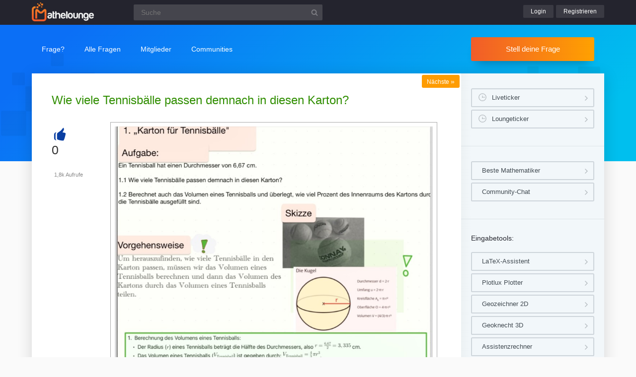

--- FILE ---
content_type: text/html; charset=utf-8
request_url: https://www.mathelounge.de/1063908/wie-viele-tennisballe-passen-demnach-in-diesen-karton
body_size: 8126
content:
	<!DOCTYPE html>
<html lang="de" itemscope itemtype="https://schema.org/QAPage">
<head>
<meta charset="utf-8">
<title>Wie viele Tennisbälle passen demnach in diesen Karton? | Mathelounge</title>
<meta name="description" content="Text erkannt:  1.  Karton für Tennisbälle&quot;  Aufgabe: Ein Tennisball hat einen Durchmesser von 6,67  ...  Volumen fragen..  Wie soll ich da vorgehen?">
<meta name="keywords" content="rechenaufgabe,kugel">

		<meta name="viewport" content="width=device-width, initial-scale=1" >
		<meta name="robots" content="index,follow" >
		
<link rel="stylesheet" href="../qa-theme/lounge/qa-styles.min.css?v=2024-11-21">
<link rel="canonical" href="https://www.mathelounge.de/1063908/wie-viele-tennisballe-passen-demnach-in-diesen-karton">
<link rel="search" type="application/opensearchdescription+xml" title="Mathelounge" href="../opensearch.xml">
<meta itemprop="name" content="Wie viele Tennisbälle passen demnach in diesen Karton?">
<script>
var qa_root = '..\/';
var qa_request = '1063908\/wie-viele-tennisballe-passen-demnach-in-diesen-karton';
</script>
<script src="/qa-content/jquery-3.5.1.min.js"></script>
<script src="../qa-theme/lounge/js/lounge.min.js?v=2024-11-21"></script>

			<link rel="apple-touch-icon" sizes="180x180" href="/qa-theme/lounge/favicons/qa/apple-touch-icon.png">
			<link rel="icon" type="image/png" sizes="32x32" href="/qa-theme/lounge/favicons/qa/favicon-32x32.png">
			<link rel="icon" type="image/png" sizes="16x16" href="/qa-theme/lounge/favicons/qa/favicon-16x16.png">
			<link rel="manifest" href="/qa-theme/lounge/favicons/qa/manifest.json">
			<link rel="mask-icon" href="/qa-theme/lounge/favicons/qa/safari-pinned-tab.svg" color="#5bbad5">
			<link rel="shortcut icon" href="/qa-theme/lounge/favicons/qa/favicon.ico">
			<meta name="msapplication-config" content="/qa-theme/lounge/favicons/qa/browserconfig.xml">
			<meta name="theme-color" content="#ffffff">
		

				<script async src="https://pagead2.googlesyndication.com/pagead/js/adsbygoogle.js?client=ca-pub-2228313852408509"
					crossorigin="anonymous"></script>
			
</head>
<body
class="qa qa-template-question"
>
<div class="qa-header">
<div class="qa-body-wrapper">

			<div class="qa-logo">
				<a href="../">
					<img src="../qa-theme/lounge/logos/qa/logo.png" alt="Mathelounge Logo" >
				</a>
			</div>
		
<div class="qa-search">
<form method="get" action="../suche">
<input type="text" name="q" placeholder="Suche" value="" class="qa-search-field">
<input type="submit" value="Suchen" class="qa-search-button">
</form>
</div>
<div class="qa-nav-user">
<div class="qa-logged-in">
</div>
<ul class="qa-nav-user-list">
<li class="qa-nav-user-item qa-nav-user-login">
<a href="../login?to=1063908%2Fwie-viele-tennisballe-passen-demnach-in-diesen-karton" class="qa-nav-user-link">Login</a>
</li>
<li class="qa-nav-user-item qa-nav-user-register">
<a href="../register?to=1063908%2Fwie-viele-tennisballe-passen-demnach-in-diesen-karton" class="qa-nav-user-link">Registrieren</a>
</li>
</ul>
</div>

		<button class="hamburger hamburger--squeeze" type="button" aria-label="Menü">
			<span class="hamburger-box">
				<span class="hamburger-inner" aria-hidden="true"></span>
			</span>
		</button>
		
</div>
</div>

		<div class="topbar">
			<div class="qa-body-wrapper">
		
<div class="qa-nav-main">
<ul class="qa-nav-main-list">
<li class="qa-nav-main-item qa-nav-main-ask">
<a href="../ask" class="qa-nav-main-link">Frage?</a>
</li>
<li class="qa-nav-main-item qa-nav-main-questions">
<a href="../questions" class="qa-nav-main-link">Alle Fragen</a>

			<ul class="dropdown-menu">
				<li><a href="/questions">Neue Fragen 🙋</a></li>
				<li><a href="/unanswered">Offene Fragen</a></li>
				<li><a href="/liveticker">Liveticker ⌚</a></li>
				<li><a href="/tags">Stichwörter/Themen 🏷️</a></li>
			</ul>
			
</li>
<li class="qa-nav-main-item qa-nav-main-user">
<a href="../users" class="qa-nav-main-link">Mitglieder</a>

			<ul class="dropdown-menu">
				<li><a href="../users">Alle Mitglieder 👪</a></li>
				<li><a href="../experts">Beste Mathematiker 🏆</a></li>
				
				<li><a href="../bestusers">Monatsbeste</a></li>
				<li><a href="../bestusers-year">Jahresbeste</a></li>
			
				<li><a href="../punkte">Punktesystem</a></li>
				<li><a href="../badges">Auszeichnungen 🏅</a></li>
				<li><a href="../chat">Community Chat 💬</a></li>
			</ul>
			
</li>
<li class="qa-nav-main-item qa-nav-main-nav_communities">
<a href="#" class="qa-nav-main-link">Communities</a>

				<ul class="dropdown-menu">
					<li><a href="/loungefragen">Aktuelle Fragen</a></li>
					<li><a href="https://www.chemielounge.de/">Chemie ⚗️</a></li>
					<li><a href="https://www.stacklounge.de/">Informatik 💾</a></li>
					<li><a href="https://www.mathelounge.de/">Mathematik 📐</a></li>
					<li><a href="https://www.nanolounge.de/">Physik 🚀</a></li>
					<li style="border-top:1px solid #FFF;"><a href="/loungenetz">Übersicht</a></li>
				</ul>
				
</li>
</ul>
</div>

				<div class="qa-sidepanel">
					<a class="stellfrageBtn" href="../ask">Stell deine Frage</a>
				</div>
			</div>
		</div>
		

			<div class="content-flow qa-body-wrapper" itemprop="mainEntity" itemscope itemtype="https://schema.org/Question">
				<div class="content-wrapper">
		
<div id="isAnonym"></div>
<div class="qa-main">
<div class="qa-main-heading">
<h1>
<a href="../1063908/wie-viele-tennisballe-passen-demnach-in-diesen-karton">
<span itemprop="name">Wie viele Tennisbälle passen demnach in diesen Karton?</span>
</a>
</h1>
</div>
<div class="qa-part-q-view">

					<div class="nav-nextqu" title="Nächste Frage">
						<a href="/1063897/matrix-gruppe-inverse-multiplikation">Nächste <span>»</span></a>					
					</div>
				
<div class="qa-q-view" id="q1063908">
<form method="post" action="../1063908/wie-viele-tennisballe-passen-demnach-in-diesen-karton">
<div class="qa-q-view-stats">
<div class="qa-voting qa-voting-net" id="voting_1063908">
<div class="qa-vote-buttons qa-vote-buttons-net">
<button title="Pluspunkt geben" name="vote_1063908_1_q1063908" onclick="return qa_vote_click(this);" type="submit" class="qa-vote-first-button qa-vote-up-button">+</button>
</div>
<div class="qa-vote-count qa-vote-count-net">
<span class="qa-netvote-count">
<span class="qa-netvote-count-data">0</span><span class="qa-netvote-count-pad"> Daumen <meta itemprop="upvoteCount" content="0"></span>
</span>
</div>
</div>
</div>
<input name="code" type="hidden" value="0-1770130936-8bbd31be053b218469b45581dc43b87339060931">
</form>
<div class="qa-q-view-main">
<form method="post" action="../1063908/wie-viele-tennisballe-passen-demnach-in-diesen-karton">
<span class="qa-view-count">
<span class="qa-view-count-data">1,8k</span><span class="qa-view-count-pad"> Aufrufe</span>
</span>
<div class="qa-q-view-content qa-post-content">
<a id="1063908"></a><div itemprop="text"><p><img src="https://www.mathelounge.de/?qa=blob&amp;qa_blobid=13337109668839366297" alt="IMG_5015.jpeg"></p><p><strong>Text erkannt:</strong></p><p>1. „Karton für Tennisbälle&quot;<br><br>Aufgabe:<br>Ein Tennisball hat einen Durchmesser von 6,67 cm.<br>1.1 Wie viele Tennisbälle passen demnach in diesen Karton?<br>1.2 Berechnet auch das Volumen eines Tennisballs und überlegt, wie viel Prozent des Innenraums des Kartons durc die Tennisbälle ausgefüllt sind.<br><br>Vorgehensweise<br>Um herauszufinden, wie viele Tennisbälle in den Karton passen, müssen wir das Volumen eines Tennisballs berechnen und dann das Volumen des Kartons durch das Volumen eines Tennisballs teilen. teilen.<br>Skizze<br>Die Kugel<br>Durchmesser \( d=2-t \)<br>Umfang \( \mathrm{u}=2 \pi r \)<br>Kreisflache \( \mathbf{A}_{\mathbf{Q}}=\mathrm{n}-\mathrm{r}^{\mathrm{a}} \)<br>Oherfache \( \mathrm{O}=4 \cdot \mathrm{m}+\mathrm{a} \)<br>Volumen \( \mathrm{V}=(4 / 3)-\mathrm{n} \mathrm{r}^{2} \)<br>1. Berechnung des Volumens eines Tennisballs:<br>- Der Radius ( \( r \) ) eines Tennisballs beträgt die Hälfte des Durchmessers, also \( r=\frac{6,67}{2}=3,335 \mathrm{~cm} \).<br>- Das Volumen eines Tennisballs ( \( V_{\text {Tenniskall }} \) ) ist gegeben durch: \( V_{\text {Temisball }}=\frac{4}{3} \pi r^{3} \). Jetzt berechnen wir \( V_{\text {Temisball: }} \)<br>- \( V_{\text {Teunishall }}=\frac{4}{3} \times 3.14159 \times(3,335)^{3} \mathrm{~cm}^{3} \)<br>- \( V_{\text {Tennisball }} \approx \frac{4}{3} \times 3.14159 \times 37.032 \mathrm{~cm}^{3} \)<br>- \( V_{\text {Teunisball }} \approx \frac{4}{3} \times 116.275 \mathrm{~cm}^{3} \)<br>- \( V_{\text {Tennishall }} \approx 155.37 \mathrm{~cm}^{3} \)<br>2. Berechnung des Volumens des Kartons:<br>- Das Volumen des Kartons ( \( V_{\text {Karton }} \) ) ist gegeben durch: \( V_{\text {Karton }}=L \times B \times H \), wobei \( L=30 \mathrm{~cm}, B=20 \mathrm{~cm} \) und \( H=10 \mathrm{~cm} \).<br>- \( V_{\text {Karton }}=30 \times 20 \times 10 \mathrm{~cm}^{3} \)<br>- \( V_{\text {Karton }}=6000 \mathrm{~cm}^{3} \)<br>3. Berechnung der Anzahl der Tennisbälle im Karton:<br>- Anzahl der Tennisbälle \( =\frac{V_{\text {Kantia }}}{V_{\text {Trmitall }}} \)<br>- Anzahl der Tennisbälle \( =\frac{6000}{155.37} \)<br>- Anzahl der Tennisbälle \( \approx 38,62 \)<br>4. Berechnung des prozentualen Anteils des Innenraums des Kartons, der von Tennisbällen ausgefüllt ist:<br>- Prozentsatz \( =\frac{V_{\text {Tawiks }}}{V_{\text {Kartis }}} \times 100 \)<br>- Prozentsatz \( =\frac{38,62 \times 155,37}{6000} \times 100 \)<br>- Prozentsatz \( \approx \frac{6000}{6000} \times 100 \)<br>- Prozentsatz \( \approx 100 \% \)</p><p>Aufgabe:</p><p>Ein Tennisball hat einen Durchmesser von 6,67 cm.<br>1. Wie viele Tennisbälle passen demnach in diesen Karton?<br>1.2 Berechnet auch das Volumen eines Tennisballs und überlegt, wie viel Prozent des Innenraums des Kartons durch die Tennisbälle ausgefüllt sind.<br></p><p><br>Problem/Ansatz:</p><p><br></p><p>So würde ich vorgehen,</p><p>Um herauszufinden, wie viele Tennisbälle in den Karton passen, müssen wir das Volumen eines<br>Tennisballs berechnen und dann das Volumen des<br>Kartons durch das Volumen eines Tennisballs teilen. <br></p><p><br></p><p>Jedoch muss ich ja auch Luft berücksichtigen?! Und mein Vorgehensweise fühlt sich nicht richtig an, weil die bei Aufgabe 1.2 nochmal nach Volumen fragen..</p><p><br></p><p>Wie soll ich da vorgehen?</p></div>
</div>
<div class="qa-q-view-tags">
<ul class="qa-q-view-tag-list">
<li class="qa-q-view-tag-item"><a href="../tag/rechenaufgabe" rel="tag" class="qa-tag-link">rechenaufgabe</a></li>
<li class="qa-q-view-tag-item"><a href="../tag/kugel" rel="tag" class="qa-tag-link">kugel</a></li>
</ul>
</div>
<span class="qa-q-view-avatar-meta">
<span class="qa-q-view-avatar">
<a href="../user/Lala2" class="qa-avatar-link"><img src="../?qa=image&amp;qa_blobid=6090682666630493094&amp;qa_size=40" width="40" height="40" class="qa-avatar-image" alt="Avatar"></a>
</span>
<span class="qa-q-view-meta">
<a href="../1063908/wie-viele-tennisballe-passen-demnach-in-diesen-karton" class="qa-q-view-what" itemprop="url">Gefragt</a>
<span class="qa-q-view-when">
<span class="qa-q-view-when-data"><time itemprop="dateCreated" datetime="2024-02-17T13:06:26+0000" title="2024-02-17T13:06:26+0000">17 Feb 2024</time></span>
</span>
<span class="qa-q-view-who">
<span class="qa-q-view-who-pad">von </span>
<span class="qa-q-view-who-data"><span itemprop="author" itemscope itemtype="https://schema.org/Person"><a href="../user/Lala2" class="qa-user-link" itemprop="name">Lala2</a></span></span>
</span>
</span>
</span>

		<div class="sharebox">
			<a class="shlink tooltipS" title="Link zu dieser Seite" href="https://www.mathelounge.de/1063908/wie-viele-tennisballe-passen-demnach-in-diesen-karton"></a>
			<a class="shprint tooltipS" title="Seite drucken" href="javascript:window.print();"></a>
		</div>
		
<div class="qa-q-view-buttons">
</div>
<input name="code" type="hidden" value="0-1770130936-af8cb426cc6c09ad799585a712a8353ea9c3b885">
<input name="qa_click" type="hidden" value="">
</form>
<div class="qa-q-view-c-list" id="c1063908_list">
<div class="qa-c-list-item " id="c1063992" itemscope itemtype="https://schema.org/Comment">
<form method="post" action="../1063908/wie-viele-tennisballe-passen-demnach-in-diesen-karton">
<div class="qa-c-item-content qa-post-content">
<a id="1063992"></a><div itemprop="text"><p>vgl:</p><p><a href="https://de.wikipedia.org/wiki/Dichteste_Kugelpackung" rel="nofollow" target="_blank">https://de.wikipedia.org/wiki/Dichteste_Kugelpackung</a><br></p></div>
</div>
<div class="qa-c-item-footer">
<span class="qa-c-item-avatar-meta">
<span class="qa-c-item-meta">
<a href="../1063908/wie-viele-tennisballe-passen-demnach-in-diesen-karton?show=1063992#c1063992" class="qa-c-item-what" itemprop="url">Kommentiert</a>
<span class="qa-c-item-when">
<span class="qa-c-item-when-data"><time itemprop="dateCreated" datetime="2024-02-18T05:17:32+0000" title="2024-02-18T05:17:32+0000">18 Feb 2024</time></span>
</span>
<span class="qa-c-item-who">
<span class="qa-c-item-who-pad">von </span>
<span class="qa-c-item-who-data"><span itemprop="author" itemscope itemtype="https://schema.org/Person"><a href="../user/ggT22" class="qa-user-link" itemprop="name">ggT22</a></span></span>
</span>
</span>
</span>
<div class="qa-c-item-buttons">
</div>
</div>
<input name="code" type="hidden" value="0-1770130936-af8cb426cc6c09ad799585a712a8353ea9c3b885">
<input name="qa_click" type="hidden" value="">
</form>
</div> <!-- END qa-c-item -->
</div> <!-- END qa-c-list -->

					<input name="q_docomment" onclick="return qa_toggle_element('c1063908')" value="Kommentar hinzufügen" title="" type="submit" class="qa-form-light-button qa-form-light-button-comment qa-form-light-button-comment-last">
				
<div class="qa-c-form">
</div> <!-- END qa-c-form -->
</div> <!-- END qa-q-view-main -->

			<div class="q-view-additions">
				<a class="btnpurple" href="https://www.matheretter.de/wiki?s=rechenaufgabe">
					📘 Siehe &quot;Rechenaufgabe&quot; im Wiki
				</a>
			</div>
			
</div> <!-- END qa-q-view -->
</div>
<div class="qa-part-a-list">
<h2 id="a_list_title"><span itemprop="answerCount">2</span> Antworten</h2>
<div class="qa-a-list" id="a_list">
<div class="qa-a-list-item " id="a1063941" itemprop="suggestedAnswer" itemscope itemtype="https://schema.org/Answer">
<form method="post" action="../1063908/wie-viele-tennisballe-passen-demnach-in-diesen-karton">
<div class="qa-voting qa-voting-net" id="voting_1063941">
<div class="qa-vote-buttons qa-vote-buttons-net">
<button title="Pluspunkt geben" name="vote_1063941_1_a1063941" onclick="return qa_vote_click(this);" type="submit" class="qa-vote-first-button qa-vote-up-button">+</button>
</div>
<div class="qa-vote-count qa-vote-count-net">
<span class="qa-netvote-count">
<span class="qa-netvote-count-data">0</span><span class="qa-netvote-count-pad"> Daumen <meta itemprop="upvoteCount" content="0"></span>
</span>
</div>
</div>
<input name="code" type="hidden" value="0-1770130936-8bbd31be053b218469b45581dc43b87339060931">
</form>
<div class="qa-a-item-main">
<form method="post" action="../1063908/wie-viele-tennisballe-passen-demnach-in-diesen-karton">
<div class="qa-a-selection">
</div> <!-- qa-a-selection -->
<div class="qa-a-item-content qa-post-content">
<a id="1063941"></a><div itemprop="text"><p>Dein Vorgehen passt doch. Warum vergleichst du nicht einfach?</p><p>Die Aufgabe ist schlecht gestellt. Vermutlich sollte man bei Aufgabe 1 grob schätzen.</p></div>
</div>
<span class="qa-a-item-avatar-meta">
<span class="qa-a-item-avatar">
<a href="../user/Apfelm%C3%A4nnchen" class="qa-avatar-link"><img src="../?qa=image&amp;qa_blobid=5029383255249869257&amp;qa_size=40" width="40" height="40" class="qa-avatar-image" alt="Avatar"></a>
</span>
<span class="qa-a-item-meta">
<a href="../1063908/wie-viele-tennisballe-passen-demnach-in-diesen-karton?show=1063941#a1063941" class="qa-a-item-what" itemprop="url">Beantwortet</a>
<span class="qa-a-item-when">
<span class="qa-a-item-when-data"><time itemprop="dateCreated" datetime="2024-02-17T16:08:29+0000" title="2024-02-17T16:08:29+0000">17 Feb 2024</time></span>
</span>
<span class="qa-a-item-who">
<span class="qa-a-item-who-pad">von </span>
<span class="qa-a-item-who-data"><span itemprop="author" itemscope itemtype="https://schema.org/Person"><a href="../user/Apfelm%C3%A4nnchen" class="qa-user-link" itemprop="name">Apfelmännchen</a></span></span>
</span>
<span title="Reputation: 22 516 Punkte" class="qa-a-item-who-title tooltip">22&thinsp;k</span>
</span>
</span>

					<div class="bookingcontainer">
						<a class="bookingbtn tooltip" title="Paypal-Spende als Dankeschön für die Hilfe von Apfelmännchen senden." href="https://www.paypal.me/maxschneiders">✨ Bedanken per Paypal</a>
					</div>
					

			<div class="bookingcontainer">
				<a class="bookingbtn addstaricon tooltip" title="Per E-Mail: cauchy@posteo.de" href="mailto:cauchy@posteo.de?subject=Anfrage Nachhilfe">Für Nachhilfe buchen</a>
			</div>
		
<div class="qa-a-item-buttons">
</div>
<input name="code" type="hidden" value="0-1770130936-1f8241d6fea1df848471232cf276ef855a18b396">
<input name="qa_click" type="hidden" value="">
</form>
<div class="qa-a-item-c-list" style="display:none;" id="c1063941_list">
</div> <!-- END qa-c-list -->
<div class="qa-c-form">
</div> <!-- END qa-c-form -->
</div> <!-- END qa-a-item-main -->
</div> <!-- END qa-a-list-item -->
<div class="qa-a-list-item " id="a1063957" itemprop="suggestedAnswer" itemscope itemtype="https://schema.org/Answer">
<form method="post" action="../1063908/wie-viele-tennisballe-passen-demnach-in-diesen-karton">
<div class="qa-voting qa-voting-net" id="voting_1063957">
<div class="qa-vote-buttons qa-vote-buttons-net">
<button title="Pluspunkt geben" name="vote_1063957_1_a1063957" onclick="return qa_vote_click(this);" type="submit" class="qa-vote-first-button qa-vote-up-button">+</button>
</div>
<div class="qa-vote-count qa-vote-count-net">
<span class="qa-netvote-count">
<span class="qa-netvote-count-data">0</span><span class="qa-netvote-count-pad"> Daumen <meta itemprop="upvoteCount" content="0"></span>
</span>
</div>
</div>
<input name="code" type="hidden" value="0-1770130936-8bbd31be053b218469b45581dc43b87339060931">
</form>
<div class="qa-a-item-main">
<form method="post" action="../1063908/wie-viele-tennisballe-passen-demnach-in-diesen-karton">
<div class="qa-a-selection">
</div> <!-- qa-a-selection -->
<div class="qa-a-item-content qa-post-content">
<a id="1063957"></a><div itemprop="text"><p>Hallo</p><p>Natürlich kann man nicht so viele Tennisbälle in den Karton packen!</p><p>überlege zuerst, wieviele in eine Schicht passen, erst eine Reihe, 30/6,67=4,5</p><p>20/6,67 fast 3 aber nicht ganz. damit kannst du in eine Lage 4*3 Tb legen. wenn du die Reihe darüber auf Lücke legst nochmal so viele. also 24 Stück mehr nicht, der Rest ist Luft! &nbsp; mehr gehen in den Karton nicht rein!</p><p>vielleicht sollte die Aufgabe zum Denken anregen und dass man nicht einfach losrechnen sollte.</p><p>Wenn du wirklich packen solltest hättest du nicht so gerechnet!</p><p>lul</p></div>
</div>
<span class="qa-a-item-avatar-meta">
<span class="qa-a-item-avatar">
<a href="../user/lul" class="qa-avatar-link"><img src="../?qa=image&amp;qa_blobid=6090682666630493094&amp;qa_size=40" width="40" height="40" class="qa-avatar-image" alt="Avatar"></a>
</span>
<span class="qa-a-item-meta">
<a href="../1063908/wie-viele-tennisballe-passen-demnach-in-diesen-karton?show=1063957#a1063957" class="qa-a-item-what" itemprop="url">Beantwortet</a>
<span class="qa-a-item-when">
<span class="qa-a-item-when-data"><time itemprop="dateCreated" datetime="2024-02-17T16:53:12+0000" title="2024-02-17T16:53:12+0000">17 Feb 2024</time></span>
</span>
<span class="qa-a-item-who">
<span class="qa-a-item-who-pad">von </span>
<span class="qa-a-item-who-data"><span itemprop="author" itemscope itemtype="https://schema.org/Person"><a href="../user/lul" class="qa-user-link" itemprop="name">lul</a></span></span>
</span>
<span title="Reputation: 108 481 Punkte" class="qa-a-item-who-title tooltip">108&thinsp;k 🚀</span>
</span>
</span>
<div class="qa-a-item-buttons">
</div>
<input name="code" type="hidden" value="0-1770130936-9c4269a3e7d16c1fd267acb4bf2ded27ab522eb3">
<input name="qa_click" type="hidden" value="">
</form>
<div class="qa-a-item-c-list" id="c1063957_list">
<div class="qa-c-list-item " id="c1063962" itemscope itemtype="https://schema.org/Comment">
<form method="post" action="../1063908/wie-viele-tennisballe-passen-demnach-in-diesen-karton">
<div class="qa-c-item-content qa-post-content">
<a id="1063962"></a><div itemprop="text"><p>Wie würdest du es berechnen,</p><p>Es ist meine Mündliche MSA Prüfung Aufgabe. Ich bin mir nicht sicher, wie ich vorgehen soll.</p></div>
</div>
<div class="qa-c-item-footer">
<span class="qa-c-item-avatar-meta">
<span class="qa-c-item-meta">
<a href="../1063908/wie-viele-tennisballe-passen-demnach-in-diesen-karton?show=1063962#c1063962" class="qa-c-item-what" itemprop="url">Kommentiert</a>
<span class="qa-c-item-when">
<span class="qa-c-item-when-data"><time itemprop="dateCreated" datetime="2024-02-17T17:35:42+0000" title="2024-02-17T17:35:42+0000">17 Feb 2024</time></span>
</span>
<span class="qa-c-item-who">
<span class="qa-c-item-who-pad">von </span>
<span class="qa-c-item-who-data"><span itemprop="author" itemscope itemtype="https://schema.org/Person"><a href="../user/Lala2" class="qa-user-link" itemprop="name">Lala2</a></span></span>
</span>
</span>
</span>
<div class="qa-c-item-buttons">
</div>
</div>
<input name="code" type="hidden" value="0-1770130936-9c4269a3e7d16c1fd267acb4bf2ded27ab522eb3">
<input name="qa_click" type="hidden" value="">
</form>
</div> <!-- END qa-c-item -->
<div class="qa-c-list-item " id="c1063967" itemscope itemtype="https://schema.org/Comment">
<form method="post" action="../1063908/wie-viele-tennisballe-passen-demnach-in-diesen-karton">
<div class="qa-c-item-content qa-post-content">
<a id="1063967"></a><div itemprop="text"><p>Bei 10 cm Höhe kannst du nicht mehr als eine Lage in den Karton packen. <br></p></div>
</div>
<div class="qa-c-item-footer">
<span class="qa-c-item-avatar-meta">
<span class="qa-c-item-meta">
<a href="../1063908/wie-viele-tennisballe-passen-demnach-in-diesen-karton?show=1063967#c1063967" class="qa-c-item-what" itemprop="url">Kommentiert</a>
<span class="qa-c-item-when">
<span class="qa-c-item-when-data"><time itemprop="dateCreated" datetime="2024-02-17T18:49:19+0000" title="2024-02-17T18:49:19+0000">17 Feb 2024</time></span>
</span>
<span class="qa-c-item-who">
<span class="qa-c-item-who-pad">von </span>
<span class="qa-c-item-who-data"><span itemprop="author" itemscope itemtype="https://schema.org/Person"><a href="../user/Silvia" class="qa-user-link" itemprop="name">Silvia</a></span></span>
</span>
</span>
</span>
<div class="qa-c-item-buttons">
</div>
</div>
<input name="code" type="hidden" value="0-1770130936-9c4269a3e7d16c1fd267acb4bf2ded27ab522eb3">
<input name="qa_click" type="hidden" value="">
</form>
</div> <!-- END qa-c-item -->
<div class="qa-c-list-item " id="c1064124" itemscope itemtype="https://schema.org/Comment">
<form method="post" action="../1063908/wie-viele-tennisballe-passen-demnach-in-diesen-karton">
<div class="qa-c-item-content qa-post-content">
<a id="1064124"></a><div itemprop="text"><p>Du hast recht, auch nicht mit Lücken. Lassen wir den Frager mal ruhm-probieren, dazu ist so ne Prüfung ja wohl da.es geht beinahe mit 5 in einer Reihe<img alt="Bildschirmfoto 2024-02-18 um 17.56.15.png" src="https://www.mathelounge.de/?qa=blob&amp;qa_blobid=9894495219898665065"></p><p>lul</p></div>
</div>
<div class="qa-c-item-footer">
<span class="qa-c-item-avatar-meta">
<span class="qa-c-item-meta">
<a href="../1063908/wie-viele-tennisballe-passen-demnach-in-diesen-karton?show=1064124#c1064124" class="qa-c-item-what" itemprop="url">Kommentiert</a>
<span class="qa-c-item-when">
<span class="qa-c-item-when-data"><time itemprop="dateCreated" datetime="2024-02-18T16:57:21+0000" title="2024-02-18T16:57:21+0000">18 Feb 2024</time></span>
</span>
<span class="qa-c-item-who">
<span class="qa-c-item-who-pad">von </span>
<span class="qa-c-item-who-data"><span itemprop="author" itemscope itemtype="https://schema.org/Person"><a href="../user/lul" class="qa-user-link" itemprop="name">lul</a></span></span>
</span>
</span>
</span>
<div class="qa-c-item-buttons">
</div>
</div>
<input name="code" type="hidden" value="0-1770130936-9c4269a3e7d16c1fd267acb4bf2ded27ab522eb3">
<input name="qa_click" type="hidden" value="">
</form>
</div> <!-- END qa-c-item -->
<div class="qa-c-list-item " id="c1064126" itemscope itemtype="https://schema.org/Comment">
<form method="post" action="../1063908/wie-viele-tennisballe-passen-demnach-in-diesen-karton">
<div class="qa-c-item-content qa-post-content">
<a id="1064126"></a><div itemprop="text"><p>Die Geschichte ist räumlich!</p><p>Wenn die Kugeln mit den Mittelpunkten C und E weiter hinten liegen, sinken sie tiefer!</p><p><br></p><p>Wenn man auf 4 im Quadrat angeordnete und sich gegenseitig berührende Kugeln in die &quot;Delle&quot; eine fünfte legt, bilden die 5 Kugelmittelpunkte eine Pyramide, bei der alle 8 Kanten die Länge 2R haben.</p></div>
</div>
<div class="qa-c-item-footer">
<span class="qa-c-item-avatar-meta">
<span class="qa-c-item-meta">
<a href="../1063908/wie-viele-tennisballe-passen-demnach-in-diesen-karton?show=1064126#c1064126" class="qa-c-item-what" itemprop="url">Kommentiert</a>
<span class="qa-c-item-when">
<span class="qa-c-item-when-data"><time itemprop="dateCreated" datetime="2024-02-18T17:07:46+0000" title="2024-02-18T17:07:46+0000">18 Feb 2024</time></span>
</span>
<span class="qa-c-item-who">
<span class="qa-c-item-who-pad">von </span>
<span class="qa-c-item-who-data"><span itemprop="author" itemscope itemtype="https://schema.org/Person"><a href="../user/abakus" class="qa-user-link" itemprop="name">abakus</a></span></span>
</span>
</span>
</span>
<div class="qa-c-item-buttons">
</div>
</div>
<input name="code" type="hidden" value="0-1770130936-9c4269a3e7d16c1fd267acb4bf2ded27ab522eb3">
<input name="qa_click" type="hidden" value="">
</form>
</div> <!-- END qa-c-item -->
<div class="qa-c-list-item " id="c1064166" itemscope itemtype="https://schema.org/Comment">
<form method="post" action="../1063908/wie-viele-tennisballe-passen-demnach-in-diesen-karton">
<div class="qa-c-item-content qa-post-content">
<a id="1064166"></a><div itemprop="text"><p>Danke, du hast natürlich recht.</p><p>Gruß lul</p></div>
</div>
<div class="qa-c-item-footer">
<span class="qa-c-item-avatar-meta">
<span class="qa-c-item-meta">
<a href="../1063908/wie-viele-tennisballe-passen-demnach-in-diesen-karton?show=1064166#c1064166" class="qa-c-item-what" itemprop="url">Kommentiert</a>
<span class="qa-c-item-when">
<span class="qa-c-item-when-data"><time itemprop="dateCreated" datetime="2024-02-18T19:36:39+0000" title="2024-02-18T19:36:39+0000">18 Feb 2024</time></span>
</span>
<span class="qa-c-item-who">
<span class="qa-c-item-who-pad">von </span>
<span class="qa-c-item-who-data"><span itemprop="author" itemscope itemtype="https://schema.org/Person"><a href="../user/lul" class="qa-user-link" itemprop="name">lul</a></span></span>
</span>
</span>
</span>
<div class="qa-c-item-buttons">
</div>
</div>
<input name="code" type="hidden" value="0-1770130936-9c4269a3e7d16c1fd267acb4bf2ded27ab522eb3">
<input name="qa_click" type="hidden" value="">
</form>
</div> <!-- END qa-c-item -->
<div class="qa-c-list-item " id="c1064360" itemscope itemtype="https://schema.org/Comment">
<form method="post" action="../1063908/wie-viele-tennisballe-passen-demnach-in-diesen-karton">
<div class="qa-c-item-content qa-post-content">
<a id="1064360"></a><div itemprop="text"><p><i>20/6,67 fast 3 aber nicht ganz</i></p><p>Ich denke, dass der Durchmesser knallhart kalkuliert ist, denn bereits bei 6,671 würde ein Ball weniger hineinpassen. (Setzt natürlich voraus, dass sich weder Karton noch Ball eindrücken  lassen.) <br></p></div>
</div>
<div class="qa-c-item-footer">
<span class="qa-c-item-avatar-meta">
<span class="qa-c-item-meta">
<a href="../1063908/wie-viele-tennisballe-passen-demnach-in-diesen-karton?show=1064360#c1064360" class="qa-c-item-what" itemprop="url">Kommentiert</a>
<span class="qa-c-item-when">
<span class="qa-c-item-when-data"><time itemprop="dateCreated" datetime="2024-02-20T12:00:48+0000" title="2024-02-20T12:00:48+0000">20 Feb 2024</time></span>
</span>
<span class="qa-c-item-who">
<span class="qa-c-item-who-pad">von </span>
<span class="qa-c-item-who-data"><span itemprop="author" itemscope itemtype="https://schema.org/Person"><a href="../user/Gast+hj2166" class="qa-user-link" itemprop="name">Gast hj2166</a></span></span>
</span>
</span>
</span>
<div class="qa-c-item-buttons">
</div>
</div>
<input name="code" type="hidden" value="0-1770130936-9c4269a3e7d16c1fd267acb4bf2ded27ab522eb3">
<input name="qa_click" type="hidden" value="">
</form>
</div> <!-- END qa-c-item -->
</div> <!-- END qa-c-list -->

					<input name="a1063957_docomment" onclick="return qa_toggle_element('c1063957')" value="Kommentar hinzufügen" title="" type="submit" class="qa-form-light-button qa-form-light-button-comment qa-form-light-button-comment-last">
				
<div class="qa-c-form">
</div> <!-- END qa-c-form -->
</div> <!-- END qa-a-item-main -->
</div> <!-- END qa-a-list-item -->
</div> <!-- END qa-a-list -->
</div>

				<div class="askquestion-teaser-end">
					<p>
						Ein anderes Problem?
					</p>
					<a class="stellfrageBtn" href="../ask">Stell deine Frage</a>
				</div>
				
<div class="qa-widgets-main qa-widgets-main-bottom">
<div class="qa-widget-main qa-widget-main-bottom">
<h2>
Ähnliche Fragen
</h2>
<form method="post" action="../1063908/wie-viele-tennisballe-passen-demnach-in-diesen-karton">
<div class="qa-q-list">
<div class="qa-q-list-item" id="q714475">
<div class="qa-q-item-stats">
<div class="qa-voting qa-voting-net" id="voting_714475">
<div class="qa-vote-buttons qa-vote-buttons-net">
<button title="Pluspunkt geben" name="vote_714475_1_q714475" onclick="return qa_vote_click(this);" type="submit" class="qa-vote-first-button qa-vote-up-button">+</button>
</div>
<div class="qa-vote-count qa-vote-count-net">
<span class="qa-netvote-count">
<span class="qa-netvote-count-data">+1</span><span class="qa-netvote-count-pad"> Daumen</span>
</span>
</div>
</div>
<span class="qa-a-count">
<span class="qa-a-count-data">2</span><span class="qa-a-count-pad"> Antworten</span>
</span>
</div>
<div class="qa-q-item-main">

				<div class="qa-q-item-title">
					<a href="../714475/wie-viele-tennisballe-passen-in-ein-a380"><span title="Wie viele Tennisbälle passen in ein A380? Das Volumen vom Airbus ist 1570 Kubikmeter und vom Tennisball 157,48 Kubikzentimeter. Ich hätte jetzt einfach 1570 durch 157,48 gerechnet, aber es gibt ja zwischen den Tennisbällen noch Zwischenräume. Weiß jemand wie man das berechnet? Oder hat jemand andere Ideen Dankeschön schon mal im Voraus :)">Wie viele Tennisbälle passen in ein A380?</span></a></div>
<span class="qa-q-item-avatar-meta">
<span class="qa-q-item-meta">
<span class="qa-q-item-what">Gefragt</span>
<span class="qa-q-item-when">
<span class="qa-q-item-when-data">21 Apr 2020</span>
</span>
<span class="qa-q-item-who">
<span class="qa-q-item-who-pad">von </span>
<span class="qa-q-item-who-data"><a href="../user/MathHelps" class="qa-user-link">MathHelps</a></span>
</span>
</span>
</span>
<div class="qa-q-item-tags">
<ul class="qa-q-item-tag-list">
<li class="qa-q-item-tag-item"><a href="../tag/knobelaufgabe" class="qa-tag-link">knobelaufgabe</a></li>
</ul>
</div>
</div>
</div>
<div class="qa-q-list-item" id="q933683">
<div class="qa-q-item-stats">
<div class="qa-voting qa-voting-net" id="voting_933683">
<div class="qa-vote-buttons qa-vote-buttons-net">
<button title="Pluspunkt geben" name="vote_933683_1_q933683" onclick="return qa_vote_click(this);" type="submit" class="qa-vote-first-button qa-vote-up-button">+</button>
</div>
<div class="qa-vote-count qa-vote-count-net">
<span class="qa-netvote-count">
<span class="qa-netvote-count-data">0</span><span class="qa-netvote-count-pad"> Daumen</span>
</span>
</div>
</div>
<span class="qa-a-count qa-a-count-selected">
<span class="qa-a-count-data">2</span><span class="qa-a-count-pad"> Antworten</span>
</span>
</div>
<div class="qa-q-item-main">

				<div class="qa-q-item-title">
					<a href="../933683/wieviel-proteine-demnach-blutplasma-menschen-blutvolumen"><span title="Im flüssigen Bestandteil des Blutes, dem Plasma, sind Proteine in einer Konzentration von rund 70 g/l gelöst. Das Plasmavolumen macht etwa 60 Prozent des gesamten Blutvolumens aus. Wieviel Gramm Proteine sind demnach im Blutplasma eines Menschen gelöst, dessen Blutvolumen 5 Liter beträgt? etwa 40 g etwa 60 g etwa 210 g etwa 300 g etwa 420 g">Wieviel Gramm Proteine sind demnach im Blutplasma eines Menschen gelöst, dessen Blutvolumen 5 Liter beträgt?</span></a></div>
<span class="qa-q-item-avatar-meta">
<span class="qa-q-item-meta">
<span class="qa-q-item-what">Gefragt</span>
<span class="qa-q-item-when">
<span class="qa-q-item-when-data">27 Apr 2022</span>
</span>
<span class="qa-q-item-who">
<span class="qa-q-item-who-pad">von </span>
<span class="qa-q-item-who-data"><a href="../user/Yali" class="qa-user-link">Yali</a></span>
</span>
</span>
</span>
<div class="qa-q-item-tags">
<ul class="qa-q-item-tag-list">
<li class="qa-q-item-tag-item"><a href="../tag/rechenaufgabe" class="qa-tag-link">rechenaufgabe</a></li>
</ul>
</div>
</div>
</div>
<div class="qa-q-list-item" id="q1034109">
<div class="qa-q-item-stats">
<div class="qa-voting qa-voting-net" id="voting_1034109">
<div class="qa-vote-buttons qa-vote-buttons-net">
<button title="Pluspunkt geben" name="vote_1034109_1_q1034109" onclick="return qa_vote_click(this);" type="submit" class="qa-vote-first-button qa-vote-up-button">+</button>
</div>
<div class="qa-vote-count qa-vote-count-net">
<span class="qa-netvote-count">
<span class="qa-netvote-count-data">0</span><span class="qa-netvote-count-pad"> Daumen</span>
</span>
</div>
</div>
<span class="qa-a-count qa-a-count-selected">
<span class="qa-a-count-data">3</span><span class="qa-a-count-pad"> Antworten</span>
</span>
</div>
<div class="qa-q-item-main">

				<div class="qa-q-item-title">
					<a href="../1034109/welche-tennisballe-mindestens-welche-schachtel-tennisballe"><span title="a) Welche Maße hat eine Dose für vier Tennisbälle mindestens, welche eine Schachtel für sechs Tennisbälle? Problem/Ansatz: Ich komme da nicht weiter. 1 Tennisball hat den Radius von etwa 33 mm.">Welche Maße hat eine Dose für vier Tennisbälle mindestens, welche eine Schachtel für sechs Tennisbälle?</span></a></div>
<span class="qa-q-item-avatar-meta">
<span class="qa-q-item-meta">
<span class="qa-q-item-what">Gefragt</span>
<span class="qa-q-item-when">
<span class="qa-q-item-when-data">19 Sep 2023</span>
</span>
<span class="qa-q-item-who">
<span class="qa-q-item-who-pad">von </span>
<span class="qa-q-item-who-data"><a href="../user/Suiiiiii" class="qa-user-link">Suiiiiii</a></span>
</span>
</span>
</span>
<div class="qa-q-item-tags">
<ul class="qa-q-item-tag-list">
<li class="qa-q-item-tag-item"><a href="../tag/kugel" class="qa-tag-link">kugel</a></li>
</ul>
</div>
</div>
</div>
<div class="qa-q-list-item" id="q621364">
<div class="qa-q-item-stats">
<div class="qa-voting qa-voting-net" id="voting_621364">
<div class="qa-vote-buttons qa-vote-buttons-net">
<button title="Pluspunkt geben" name="vote_621364_1_q621364" onclick="return qa_vote_click(this);" type="submit" class="qa-vote-first-button qa-vote-up-button">+</button>
</div>
<div class="qa-vote-count qa-vote-count-net">
<span class="qa-netvote-count">
<span class="qa-netvote-count-data">0</span><span class="qa-netvote-count-pad"> Daumen</span>
</span>
</div>
</div>
<span class="qa-a-count qa-a-count-selected">
<span class="qa-a-count-data">1</span><span class="qa-a-count-pad"> Antwort</span>
</span>
</div>
<div class="qa-q-item-main">

				<div class="qa-q-item-title">
					<a href="../621364/4-tennisballe-in-einer-zylindrischen-box"><span title="Aufgabe: Die zylindrische Box für vier Tennisbälle hat ein Volumen von 824cm(hoch drei) Wie groß ist das Volumen eines Balles? Problem/Ansatz: Ich habe keinen blassen Schimmer, wie ich das rechen soll, meiner Meinung nach fehlt doch h und r und mit zwei fehlenden Größen kann ich die Formel für V nicht umdrehen...">4 Tennisbälle in einer zylindrischen Box</span></a></div>
<span class="qa-q-item-avatar-meta">
<span class="qa-q-item-meta">
<span class="qa-q-item-what">Gefragt</span>
<span class="qa-q-item-when">
<span class="qa-q-item-when-data">1 Apr 2019</span>
</span>
<span class="qa-q-item-who">
<span class="qa-q-item-who-pad">von </span>
<span class="qa-q-item-who-data"><a href="../user/Toaster1337" class="qa-user-link">Toaster1337</a></span>
</span>
</span>
</span>
<div class="qa-q-item-tags">
<ul class="qa-q-item-tag-list">
<li class="qa-q-item-tag-item"><a href="../tag/zylinder" class="qa-tag-link">zylinder</a></li>
<li class="qa-q-item-tag-item"><a href="../tag/tennisb%C3%A4lle" class="qa-tag-link">tennisbälle</a></li>
<li class="qa-q-item-tag-item"><a href="../tag/kugel" class="qa-tag-link">kugel</a></li>
</ul>
</div>
</div>
</div>
<div class="qa-q-list-item" id="q180583">
<div class="qa-q-item-stats">
<div class="qa-voting qa-voting-net" id="voting_180583">
<div class="qa-vote-buttons qa-vote-buttons-net">
<button title="Pluspunkt geben" name="vote_180583_1_q180583" onclick="return qa_vote_click(this);" type="submit" class="qa-vote-first-button qa-vote-up-button">+</button>
</div>
<div class="qa-vote-count qa-vote-count-net">
<span class="qa-netvote-count">
<span class="qa-netvote-count-data">0</span><span class="qa-netvote-count-pad"> Daumen</span>
</span>
</div>
</div>
<span class="qa-a-count qa-a-count-selected">
<span class="qa-a-count-data">1</span><span class="qa-a-count-pad"> Antwort</span>
</span>
</div>
<div class="qa-q-item-main">

				<div class="qa-q-item-title">
					<a href="../180583/tennisballe-einem-zylinderformigen-behalter-raumes-bleibt"><span title="Volumenberechnung: Drei Tennisbälle sind in einem möglichst kleinen zylinderförmigen Behälter eingepackt. Wie viel des zu Verfügung stehenden Raums bleibt dabei leer? für eure Hilfe!!">Drei Tennisbälle sind in einem zylinderförmigen Behälter. Wie viel des Raumes bleibt leer?</span></a></div>
<span class="qa-q-item-avatar-meta">
<span class="qa-q-item-meta">
<span class="qa-q-item-what">Gefragt</span>
<span class="qa-q-item-when">
<span class="qa-q-item-when-data">26 Nov 2014</span>
</span>
<span class="qa-q-item-who">
<span class="qa-q-item-who-pad">von </span>
<span class="qa-q-item-who-data">Gast</span>
</span>
</span>
</span>
<div class="qa-q-item-tags">
<ul class="qa-q-item-tag-list">
<li class="qa-q-item-tag-item"><a href="../tag/volumen" class="qa-tag-link">volumen</a></li>
<li class="qa-q-item-tag-item"><a href="../tag/kugel" class="qa-tag-link">kugel</a></li>
<li class="qa-q-item-tag-item"><a href="../tag/zylinder" class="qa-tag-link">zylinder</a></li>
</ul>
</div>
</div>
</div>
</div>
<div class="qa-q-list-form">
<input name="code" type="hidden" value="0-1770130936-8bbd31be053b218469b45581dc43b87339060931">
</div>
</form>
</div>
</div>
</div>
<div class="qa-sidepanel">

				<div class="qa-widget-side qa-widget-side-high">
					<div class="liveBox">
						<a class="sidebarBtn sidebarBtnWide" title="Folge allen Fragen und Antworten live!" href="../liveticker">Liveticker</a>
						<a class="sidebarBtn sidebarBtnWide" title="Folge den Aktivitäten auf allen Lounges!" href="../loungeticker">Loungeticker</a>
					</div>
				</div>
				
<div class="qa-widget-side">
<a class="mtoolsbtn" href="../experts">Beste Mathematiker</a>
<a class="mtoolsbtn" href="../chat">Community-Chat</a>
</div>

				<div class="qa-widget-side">
					<h5>
						Eingabetools:
					</h5>
					
					<a class="mtoolsbtn tooltip" rel="noreferrer" href="https://www.matheretter.de/rechner/latex" title="Formeln können via Latex in jeden Post mit $$ FORMEL $$ eingefügt werden.">
						LaTeX-Assistent
					</a>
					<a class="mtoolsbtn tooltip" rel="noreferrer" href="https://www.matheretter.de/rechner/plotlux" title="Funktionen können in jeden Post mit Eingabe von ~plot~ FUNKTION ~plot~ eingebettet werden.">
						Plotlux Plotter
					</a>
					<a class="mtoolsbtn tooltip" rel="noreferrer" href="https://www.matheretter.de/rechner/geozeichner" title="Die 2D-Zeichnung kann in jeden Post mit Eingabe von ~draw~ GEO ~draw~ eingebettet werden.">
						Geozeichner 2D
					</a>
					<a class="mtoolsbtn tooltip" rel="noreferrer" href="https://www.matheretter.de/geoservant/de" title="3D-Zeichnung erstellen und Link in den Post einfügen.">
						Geoknecht 3D
					</a>
					<a class="mtoolsbtn tooltip" rel="noreferrer" href="https://www.matheretter.de/rechner" title="Viele hilfreiche Programme, z. B. Pyramidenrechner, LGS-Löser, Polynomdivision, Wertetabelle erstellen …">
						Assistenzrechner
					</a>
					<a class="mtoolsbtn tooltip" rel="noreferrer" href="https://www.mathelounge.de/mathetools">
						weitere …
					</a>
				</div>
				
<div class="qa-widgets-side qa-widgets-side-bottom">
<div class="qa-widget-side qa-widget-side-bottom">

			<div class="popularquestions-widget">
				<h5 title="Beliebteste Fragen der letzten 3 Tage">
					Beliebte Fragen:
				</h5>
				<ol>
					<li><a href="/./1108582/eigenmann-wie-gross-ist-der-winkel">Eigenmann: Wie groß ist der Winkel α?</a> <span title="2 Antworten">(2)</span></li><li><a href="/./1108593/mathematik-ohne-fundament-zur-verantwortung-der-schule">Mathematik ohne Fundament? Zur Verantwortung der Schule</a> <span title="0 Antworten">(0)</span></li><li><a href="/./1108599/eigenmann-nummer-45-teil-1">Eigenmann: Nummer 45, Teil 1</a> <span title="1 Antwort">(1)</span></li><li><a href="/./1108610/eigenmann-nummer-47-teil-1">Eigenmann: Nummer 47, Teil 1</a> <span title="1 Antwort">(1)</span></li>
				</ol>
			</div>
		
</div>
<div class="qa-widget-side qa-widget-side-bottom">

				<div class="popularnwq-widget">
					<h5>
						Heiße Lounge-Fragen:
					</h5>
					<ol>
						<li class="li-icon-nano"><a href="https://www.nanolounge.de/41566/widerstandevereinfachen">Widerstände__vereinfachen</a></li>
					</ol>
					<a href="/loungefragen">Alle neuen Fragen</a>
				</div>
			
</div>
</div>
</div>
<div class="qa-footer">

			<div class="qa-nav-footer">
				<a href="https://www.mathelounge.de/tag/news">News</a>
				<a href="https://www.mathelounge.de/agb">AGB</a>
				<a href="https://www.mathelounge.de/faq">FAQ</a>
				<a href="https://www.mathelounge.de/schreibregeln">Schreibregeln</a>
				<a href="https://www.mathelounge.de/impressum">Impressum</a>
				<a href="https://www.mathelounge.de/datenschutz">Datenschutz</a>
				<a href="../feedback">Kontakt</a>
			</div>
		
<div class="qa-footer-img"></div>

			<p class="qa-footer-phrase" role="blockquote" aria-label="Mathematik-Zitat">
				“Im Garten der Geometrie kann sich jeder nach seinem Geschmack einen Strauß pflücken.”
			</p>
		
</div>
</div> </div>

			<div id="dialog-box">
				<p>
					Willkommen bei der Mathelounge!
					<a class="teaseraskbtn" href="../ask">Stell deine Frage</a>
					<span>einfach und kostenlos</span>
				</p>
				<div id="closeDiv">x</div>
			</div>
			

			<div class="madeby">
				<div class="qa-body-wrapper">
					<a href="/users">
						<span>Made by a lovely</span>
						<strong>community</strong>
					</a>
				</div>
			</div>
		
<div class="qa-hidden">
<span id="qa-waiting-template" class="qa-waiting" aria-hidden="true"></span>
</div>
</body>
</html>


--- FILE ---
content_type: text/html; charset=utf-8
request_url: https://www.google.com/recaptcha/api2/aframe
body_size: 266
content:
<!DOCTYPE HTML><html><head><meta http-equiv="content-type" content="text/html; charset=UTF-8"></head><body><script nonce="dzpZFRvlqcmNdvZurwdF2Q">/** Anti-fraud and anti-abuse applications only. See google.com/recaptcha */ try{var clients={'sodar':'https://pagead2.googlesyndication.com/pagead/sodar?'};window.addEventListener("message",function(a){try{if(a.source===window.parent){var b=JSON.parse(a.data);var c=clients[b['id']];if(c){var d=document.createElement('img');d.src=c+b['params']+'&rc='+(localStorage.getItem("rc::a")?sessionStorage.getItem("rc::b"):"");window.document.body.appendChild(d);sessionStorage.setItem("rc::e",parseInt(sessionStorage.getItem("rc::e")||0)+1);localStorage.setItem("rc::h",'1770130939530');}}}catch(b){}});window.parent.postMessage("_grecaptcha_ready", "*");}catch(b){}</script></body></html>

--- FILE ---
content_type: text/javascript
request_url: https://www.mathelounge.de/js/katex/0.12.0/katex.auto.min.js
body_size: 71504
content:
!function(t,e){"object"==typeof exports&&"object"==typeof module?module.exports=e():"function"==typeof define&&define.amd?define([],e):"object"==typeof exports?exports.katex=e():t.katex=e()}("undefined"!=typeof self?self:this,function(){return function(t){var e={};function r(a){if(e[a])return e[a].exports;var n=e[a]={i:a,l:!1,exports:{}};return t[a].call(n.exports,n,n.exports,r),n.l=!0,n.exports}return r.m=t,r.c=e,r.d=function(t,e,a){r.o(t,e)||Object.defineProperty(t,e,{enumerable:!0,get:a})},r.r=function(t){"undefined"!=typeof Symbol&&Symbol.toStringTag&&Object.defineProperty(t,Symbol.toStringTag,{value:"Module"}),Object.defineProperty(t,"__esModule",{value:!0})},r.t=function(t,e){if(1&e&&(t=r(t)),8&e)return t;if(4&e&&"object"==typeof t&&t&&t.__esModule)return t;var a=Object.create(null);if(r.r(a),Object.defineProperty(a,"default",{enumerable:!0,value:t}),2&e&&"string"!=typeof t)for(var n in t)r.d(a,n,function(e){return t[e]}.bind(null,n));return a},r.n=function(t){var e=t&&t.__esModule?function(){return t.default}:function(){return t};return r.d(e,"a",e),e},r.o=function(t,e){return Object.prototype.hasOwnProperty.call(t,e)},r.p="",r(r.s=1)}([function(t,e,r){},function(t,e,r){"use strict";r.r(e);r(0);var a=function(){function t(t,e,r){this.lexer=void 0,this.start=void 0,this.end=void 0,this.lexer=t,this.start=e,this.end=r}return t.range=function(e,r){return r?e&&e.loc&&r.loc&&e.loc.lexer===r.loc.lexer?new t(e.loc.lexer,e.loc.start,r.loc.end):null:e&&e.loc},t}(),n=function(){function t(t,e){this.text=void 0,this.loc=void 0,this.noexpand=void 0,this.treatAsRelax=void 0,this.text=t,this.loc=e}return t.prototype.range=function(e,r){return new t(r,a.range(this,e))},t}(),i=function t(e,r){this.position=void 0;var a,n="KaTeX parse error: "+e,i=r&&r.loc;if(i&&i.start<=i.end){var o=i.lexer.input;a=i.start;var s=i.end;a===o.length?n+=" at end of input: ":n+=" at position "+(a+1)+": ";var l=o.slice(a,s).replace(/[^]/g,"$&\u0332");n+=(a>15?"\u2026"+o.slice(a-15,a):o.slice(0,a))+l+(s+15<o.length?o.slice(s,s+15)+"\u2026":o.slice(s))}var h=new Error(n);return h.name="ParseError",h.__proto__=t.prototype,h.position=a,h};i.prototype.__proto__=Error.prototype;var o=i,s=/([A-Z])/g,l={"&":"&amp;",">":"&gt;","<":"&lt;",'"':"&quot;","'":"&#x27;"},h=/[&><"']/g;var m=function t(e){return"ordgroup"===e.type?1===e.body.length?t(e.body[0]):e:"color"===e.type?1===e.body.length?t(e.body[0]):e:"font"===e.type?t(e.body):e},c={contains:function(t,e){return-1!==t.indexOf(e)},deflt:function(t,e){return void 0===t?e:t},escape:function(t){return String(t).replace(h,function(t){return l[t]})},hyphenate:function(t){return t.replace(s,"-$1").toLowerCase()},getBaseElem:m,isCharacterBox:function(t){var e=m(t);return"mathord"===e.type||"textord"===e.type||"atom"===e.type},protocolFromUrl:function(t){var e=/^\s*([^\\/#]*?)(?::|&#0*58|&#x0*3a)/i.exec(t);return null!=e?e[1]:"_relative"}},u=function(){function t(t){this.displayMode=void 0,this.output=void 0,this.leqno=void 0,this.fleqn=void 0,this.throwOnError=void 0,this.errorColor=void 0,this.macros=void 0,this.minRuleThickness=void 0,this.colorIsTextColor=void 0,this.strict=void 0,this.trust=void 0,this.maxSize=void 0,this.maxExpand=void 0,this.globalGroup=void 0,t=t||{},this.displayMode=c.deflt(t.displayMode,!1),this.output=c.deflt(t.output,"htmlAndMathml"),this.leqno=c.deflt(t.leqno,!1),this.fleqn=c.deflt(t.fleqn,!1),this.throwOnError=c.deflt(t.throwOnError,!0),this.errorColor=c.deflt(t.errorColor,"#cc0000"),this.macros=t.macros||{},this.minRuleThickness=Math.max(0,c.deflt(t.minRuleThickness,0)),this.colorIsTextColor=c.deflt(t.colorIsTextColor,!1),this.strict=c.deflt(t.strict,"warn"),this.trust=c.deflt(t.trust,!1),this.maxSize=Math.max(0,c.deflt(t.maxSize,1/0)),this.maxExpand=Math.max(0,c.deflt(t.maxExpand,1e3)),this.globalGroup=c.deflt(t.globalGroup,!1)}var e=t.prototype;return e.reportNonstrict=function(t,e,r){var a=this.strict;if("function"==typeof a&&(a=a(t,e,r)),a&&"ignore"!==a){if(!0===a||"error"===a)throw new o("LaTeX-incompatible input and strict mode is set to 'error': "+e+" ["+t+"]",r);"warn"===a?"undefined"!=typeof console&&console.warn("LaTeX-incompatible input and strict mode is set to 'warn': "+e+" ["+t+"]"):"undefined"!=typeof console&&console.warn("LaTeX-incompatible input and strict mode is set to unrecognized '"+a+"': "+e+" ["+t+"]")}},e.useStrictBehavior=function(t,e,r){var a=this.strict;if("function"==typeof a)try{a=a(t,e,r)}catch(t){a="error"}return!(!a||"ignore"===a)&&(!0===a||"error"===a||("warn"===a?("undefined"!=typeof console&&console.warn("LaTeX-incompatible input and strict mode is set to 'warn': "+e+" ["+t+"]"),!1):("undefined"!=typeof console&&console.warn("LaTeX-incompatible input and strict mode is set to unrecognized '"+a+"': "+e+" ["+t+"]"),!1)))},e.isTrusted=function(t){t.url&&!t.protocol&&(t.protocol=c.protocolFromUrl(t.url));var e="function"==typeof this.trust?this.trust(t):this.trust;return Boolean(e)},t}(),p=function(){function t(t,e,r){this.id=void 0,this.size=void 0,this.cramped=void 0,this.id=t,this.size=e,this.cramped=r}var e=t.prototype;return e.sup=function(){return d[f[this.id]]},e.sub=function(){return d[g[this.id]]},e.fracNum=function(){return d[x[this.id]]},e.fracDen=function(){return d[v[this.id]]},e.cramp=function(){return d[b[this.id]]},e.text=function(){return d[y[this.id]]},e.isTight=function(){return this.size>=2},t}(),d=[new p(0,0,!1),new p(1,0,!0),new p(2,1,!1),new p(3,1,!0),new p(4,2,!1),new p(5,2,!0),new p(6,3,!1),new p(7,3,!0)],f=[4,5,4,5,6,7,6,7],g=[5,5,5,5,7,7,7,7],x=[2,3,4,5,6,7,6,7],v=[3,3,5,5,7,7,7,7],b=[1,1,3,3,5,5,7,7],y=[0,1,2,3,2,3,2,3],w={DISPLAY:d[0],TEXT:d[2],SCRIPT:d[4],SCRIPTSCRIPT:d[6]},k=[{name:"latin",blocks:[[256,591],[768,879]]},{name:"cyrillic",blocks:[[1024,1279]]},{name:"brahmic",blocks:[[2304,4255]]},{name:"georgian",blocks:[[4256,4351]]},{name:"cjk",blocks:[[12288,12543],[19968,40879],[65280,65376]]},{name:"hangul",blocks:[[44032,55215]]}];var S=[];function M(t){for(var e=0;e<S.length;e+=2)if(t>=S[e]&&t<=S[e+1])return!0;return!1}k.forEach(function(t){return t.blocks.forEach(function(t){return S.push.apply(S,t)})});var z={leftParenInner:"M291 0 H417 V300 H291 z",rightParenInner:"M457 0 H583 V300 H457 z",doubleleftarrow:"M262 157\nl10-10c34-36 62.7-77 86-123 3.3-8 5-13.3 5-16 0-5.3-6.7-8-20-8-7.3\n 0-12.2.5-14.5 1.5-2.3 1-4.8 4.5-7.5 10.5-49.3 97.3-121.7 169.3-217 216-28\n 14-57.3 25-88 33-6.7 2-11 3.8-13 5.5-2 1.7-3 4.2-3 7.5s1 5.8 3 7.5\nc2 1.7 6.3 3.5 13 5.5 68 17.3 128.2 47.8 180.5 91.5 52.3 43.7 93.8 96.2 124.5\n 157.5 9.3 8 15.3 12.3 18 13h6c12-.7 18-4 18-10 0-2-1.7-7-5-15-23.3-46-52-87\n-86-123l-10-10h399738v-40H218c328 0 0 0 0 0l-10-8c-26.7-20-65.7-43-117-69 2.7\n-2 6-3.7 10-5 36.7-16 72.3-37.3 107-64l10-8h399782v-40z\nm8 0v40h399730v-40zm0 194v40h399730v-40z",doublerightarrow:"M399738 392l\n-10 10c-34 36-62.7 77-86 123-3.3 8-5 13.3-5 16 0 5.3 6.7 8 20 8 7.3 0 12.2-.5\n 14.5-1.5 2.3-1 4.8-4.5 7.5-10.5 49.3-97.3 121.7-169.3 217-216 28-14 57.3-25 88\n-33 6.7-2 11-3.8 13-5.5 2-1.7 3-4.2 3-7.5s-1-5.8-3-7.5c-2-1.7-6.3-3.5-13-5.5-68\n-17.3-128.2-47.8-180.5-91.5-52.3-43.7-93.8-96.2-124.5-157.5-9.3-8-15.3-12.3-18\n-13h-6c-12 .7-18 4-18 10 0 2 1.7 7 5 15 23.3 46 52 87 86 123l10 10H0v40h399782\nc-328 0 0 0 0 0l10 8c26.7 20 65.7 43 117 69-2.7 2-6 3.7-10 5-36.7 16-72.3 37.3\n-107 64l-10 8H0v40zM0 157v40h399730v-40zm0 194v40h399730v-40z",leftarrow:"M400000 241H110l3-3c68.7-52.7 113.7-120\n 135-202 4-14.7 6-23 6-25 0-7.3-7-11-21-11-8 0-13.2.8-15.5 2.5-2.3 1.7-4.2 5.8\n-5.5 12.5-1.3 4.7-2.7 10.3-4 17-12 48.7-34.8 92-68.5 130S65.3 228.3 18 247\nc-10 4-16 7.7-18 11 0 8.7 6 14.3 18 17 47.3 18.7 87.8 47 121.5 85S196 441.3 208\n 490c.7 2 1.3 5 2 9s1.2 6.7 1.5 8c.3 1.3 1 3.3 2 6s2.2 4.5 3.5 5.5c1.3 1 3.3\n 1.8 6 2.5s6 1 10 1c14 0 21-3.7 21-11 0-2-2-10.3-6-25-20-79.3-65-146.7-135-202\n l-3-3h399890zM100 241v40h399900v-40z",leftbrace:"M6 548l-6-6v-35l6-11c56-104 135.3-181.3 238-232 57.3-28.7 117\n-45 179-50h399577v120H403c-43.3 7-81 15-113 26-100.7 33-179.7 91-237 174-2.7\n 5-6 9-10 13-.7 1-7.3 1-20 1H6z",leftbraceunder:"M0 6l6-6h17c12.688 0 19.313.3 20 1 4 4 7.313 8.3 10 13\n 35.313 51.3 80.813 93.8 136.5 127.5 55.688 33.7 117.188 55.8 184.5 66.5.688\n 0 2 .3 4 1 18.688 2.7 76 4.3 172 5h399450v120H429l-6-1c-124.688-8-235-61.7\n-331-161C60.687 138.7 32.312 99.3 7 54L0 41V6z",leftgroup:"M400000 80\nH435C64 80 168.3 229.4 21 260c-5.9 1.2-18 0-18 0-2 0-3-1-3-3v-38C76 61 257 0\n 435 0h399565z",leftgroupunder:"M400000 262\nH435C64 262 168.3 112.6 21 82c-5.9-1.2-18 0-18 0-2 0-3 1-3 3v38c76 158 257 219\n 435 219h399565z",leftharpoon:"M0 267c.7 5.3 3 10 7 14h399993v-40H93c3.3\n-3.3 10.2-9.5 20.5-18.5s17.8-15.8 22.5-20.5c50.7-52 88-110.3 112-175 4-11.3 5\n-18.3 3-21-1.3-4-7.3-6-18-6-8 0-13 .7-15 2s-4.7 6.7-8 16c-42 98.7-107.3 174.7\n-196 228-6.7 4.7-10.7 8-12 10-1.3 2-2 5.7-2 11zm100-26v40h399900v-40z",leftharpoonplus:"M0 267c.7 5.3 3 10 7 14h399993v-40H93c3.3-3.3 10.2-9.5\n 20.5-18.5s17.8-15.8 22.5-20.5c50.7-52 88-110.3 112-175 4-11.3 5-18.3 3-21-1.3\n-4-7.3-6-18-6-8 0-13 .7-15 2s-4.7 6.7-8 16c-42 98.7-107.3 174.7-196 228-6.7 4.7\n-10.7 8-12 10-1.3 2-2 5.7-2 11zm100-26v40h399900v-40zM0 435v40h400000v-40z\nm0 0v40h400000v-40z",leftharpoondown:"M7 241c-4 4-6.333 8.667-7 14 0 5.333.667 9 2 11s5.333\n 5.333 12 10c90.667 54 156 130 196 228 3.333 10.667 6.333 16.333 9 17 2 .667 5\n 1 9 1h5c10.667 0 16.667-2 18-6 2-2.667 1-9.667-3-21-32-87.333-82.667-157.667\n-152-211l-3-3h399907v-40zM93 281 H400000 v-40L7 241z",leftharpoondownplus:"M7 435c-4 4-6.3 8.7-7 14 0 5.3.7 9 2 11s5.3 5.3 12\n 10c90.7 54 156 130 196 228 3.3 10.7 6.3 16.3 9 17 2 .7 5 1 9 1h5c10.7 0 16.7\n-2 18-6 2-2.7 1-9.7-3-21-32-87.3-82.7-157.7-152-211l-3-3h399907v-40H7zm93 0\nv40h399900v-40zM0 241v40h399900v-40zm0 0v40h399900v-40z",lefthook:"M400000 281 H103s-33-11.2-61-33.5S0 197.3 0 164s14.2-61.2 42.5\n-83.5C70.8 58.2 104 47 142 47 c16.7 0 25 6.7 25 20 0 12-8.7 18.7-26 20-40 3.3\n-68.7 15.7-86 37-10 12-15 25.3-15 40 0 22.7 9.8 40.7 29.5 54 19.7 13.3 43.5 21\n 71.5 23h399859zM103 281v-40h399897v40z",leftlinesegment:"M40 281 V428 H0 V94 H40 V241 H400000 v40z\nM40 281 V428 H0 V94 H40 V241 H400000 v40z",leftmapsto:"M40 281 V448H0V74H40V241H400000v40z\nM40 281 V448H0V74H40V241H400000v40z",leftToFrom:"M0 147h400000v40H0zm0 214c68 40 115.7 95.7 143 167h22c15.3 0 23\n-.3 23-1 0-1.3-5.3-13.7-16-37-18-35.3-41.3-69-70-101l-7-8h399905v-40H95l7-8\nc28.7-32 52-65.7 70-101 10.7-23.3 16-35.7 16-37 0-.7-7.7-1-23-1h-22C115.7 265.3\n 68 321 0 361zm0-174v-40h399900v40zm100 154v40h399900v-40z",longequal:"M0 50 h400000 v40H0z m0 194h40000v40H0z\nM0 50 h400000 v40H0z m0 194h40000v40H0z",midbrace:"M200428 334\nc-100.7-8.3-195.3-44-280-108-55.3-42-101.7-93-139-153l-9-14c-2.7 4-5.7 8.7-9 14\n-53.3 86.7-123.7 153-211 199-66.7 36-137.3 56.3-212 62H0V214h199568c178.3-11.7\n 311.7-78.3 403-201 6-8 9.7-12 11-12 .7-.7 6.7-1 18-1s17.3.3 18 1c1.3 0 5 4 11\n 12 44.7 59.3 101.3 106.3 170 141s145.3 54.3 229 60h199572v120z",midbraceunder:"M199572 214\nc100.7 8.3 195.3 44 280 108 55.3 42 101.7 93 139 153l9 14c2.7-4 5.7-8.7 9-14\n 53.3-86.7 123.7-153 211-199 66.7-36 137.3-56.3 212-62h199568v120H200432c-178.3\n 11.7-311.7 78.3-403 201-6 8-9.7 12-11 12-.7.7-6.7 1-18 1s-17.3-.3-18-1c-1.3 0\n-5-4-11-12-44.7-59.3-101.3-106.3-170-141s-145.3-54.3-229-60H0V214z",oiintSize1:"M512.6 71.6c272.6 0 320.3 106.8 320.3 178.2 0 70.8-47.7 177.6\n-320.3 177.6S193.1 320.6 193.1 249.8c0-71.4 46.9-178.2 319.5-178.2z\nm368.1 178.2c0-86.4-60.9-215.4-368.1-215.4-306.4 0-367.3 129-367.3 215.4 0 85.8\n60.9 214.8 367.3 214.8 307.2 0 368.1-129 368.1-214.8z",oiintSize2:"M757.8 100.1c384.7 0 451.1 137.6 451.1 230 0 91.3-66.4 228.8\n-451.1 228.8-386.3 0-452.7-137.5-452.7-228.8 0-92.4 66.4-230 452.7-230z\nm502.4 230c0-111.2-82.4-277.2-502.4-277.2s-504 166-504 277.2\nc0 110 84 276 504 276s502.4-166 502.4-276z",oiiintSize1:"M681.4 71.6c408.9 0 480.5 106.8 480.5 178.2 0 70.8-71.6 177.6\n-480.5 177.6S202.1 320.6 202.1 249.8c0-71.4 70.5-178.2 479.3-178.2z\nm525.8 178.2c0-86.4-86.8-215.4-525.7-215.4-437.9 0-524.7 129-524.7 215.4 0\n85.8 86.8 214.8 524.7 214.8 438.9 0 525.7-129 525.7-214.8z",oiiintSize2:"M1021.2 53c603.6 0 707.8 165.8 707.8 277.2 0 110-104.2 275.8\n-707.8 275.8-606 0-710.2-165.8-710.2-275.8C311 218.8 415.2 53 1021.2 53z\nm770.4 277.1c0-131.2-126.4-327.6-770.5-327.6S248.4 198.9 248.4 330.1\nc0 130 128.8 326.4 772.7 326.4s770.5-196.4 770.5-326.4z",rightarrow:"M0 241v40h399891c-47.3 35.3-84 78-110 128\n-16.7 32-27.7 63.7-33 95 0 1.3-.2 2.7-.5 4-.3 1.3-.5 2.3-.5 3 0 7.3 6.7 11 20\n 11 8 0 13.2-.8 15.5-2.5 2.3-1.7 4.2-5.5 5.5-11.5 2-13.3 5.7-27 11-41 14.7-44.7\n 39-84.5 73-119.5s73.7-60.2 119-75.5c6-2 9-5.7 9-11s-3-9-9-11c-45.3-15.3-85\n-40.5-119-75.5s-58.3-74.8-73-119.5c-4.7-14-8.3-27.3-11-40-1.3-6.7-3.2-10.8-5.5\n-12.5-2.3-1.7-7.5-2.5-15.5-2.5-14 0-21 3.7-21 11 0 2 2 10.3 6 25 20.7 83.3 67\n 151.7 139 205zm0 0v40h399900v-40z",rightbrace:"M400000 542l\n-6 6h-17c-12.7 0-19.3-.3-20-1-4-4-7.3-8.3-10-13-35.3-51.3-80.8-93.8-136.5-127.5\ns-117.2-55.8-184.5-66.5c-.7 0-2-.3-4-1-18.7-2.7-76-4.3-172-5H0V214h399571l6 1\nc124.7 8 235 61.7 331 161 31.3 33.3 59.7 72.7 85 118l7 13v35z",rightbraceunder:"M399994 0l6 6v35l-6 11c-56 104-135.3 181.3-238 232-57.3\n 28.7-117 45-179 50H-300V214h399897c43.3-7 81-15 113-26 100.7-33 179.7-91 237\n-174 2.7-5 6-9 10-13 .7-1 7.3-1 20-1h17z",rightgroup:"M0 80h399565c371 0 266.7 149.4 414 180 5.9 1.2 18 0 18 0 2 0\n 3-1 3-3v-38c-76-158-257-219-435-219H0z",rightgroupunder:"M0 262h399565c371 0 266.7-149.4 414-180 5.9-1.2 18 0 18\n 0 2 0 3 1 3 3v38c-76 158-257 219-435 219H0z",rightharpoon:"M0 241v40h399993c4.7-4.7 7-9.3 7-14 0-9.3\n-3.7-15.3-11-18-92.7-56.7-159-133.7-199-231-3.3-9.3-6-14.7-8-16-2-1.3-7-2-15-2\n-10.7 0-16.7 2-18 6-2 2.7-1 9.7 3 21 15.3 42 36.7 81.8 64 119.5 27.3 37.7 58\n 69.2 92 94.5zm0 0v40h399900v-40z",rightharpoonplus:"M0 241v40h399993c4.7-4.7 7-9.3 7-14 0-9.3-3.7-15.3-11\n-18-92.7-56.7-159-133.7-199-231-3.3-9.3-6-14.7-8-16-2-1.3-7-2-15-2-10.7 0-16.7\n 2-18 6-2 2.7-1 9.7 3 21 15.3 42 36.7 81.8 64 119.5 27.3 37.7 58 69.2 92 94.5z\nm0 0v40h399900v-40z m100 194v40h399900v-40zm0 0v40h399900v-40z",rightharpoondown:"M399747 511c0 7.3 6.7 11 20 11 8 0 13-.8 15-2.5s4.7-6.8\n 8-15.5c40-94 99.3-166.3 178-217 13.3-8 20.3-12.3 21-13 5.3-3.3 8.5-5.8 9.5\n-7.5 1-1.7 1.5-5.2 1.5-10.5s-2.3-10.3-7-15H0v40h399908c-34 25.3-64.7 57-92 95\n-27.3 38-48.7 77.7-64 119-3.3 8.7-5 14-5 16zM0 241v40h399900v-40z",rightharpoondownplus:"M399747 705c0 7.3 6.7 11 20 11 8 0 13-.8\n 15-2.5s4.7-6.8 8-15.5c40-94 99.3-166.3 178-217 13.3-8 20.3-12.3 21-13 5.3-3.3\n 8.5-5.8 9.5-7.5 1-1.7 1.5-5.2 1.5-10.5s-2.3-10.3-7-15H0v40h399908c-34 25.3\n-64.7 57-92 95-27.3 38-48.7 77.7-64 119-3.3 8.7-5 14-5 16zM0 435v40h399900v-40z\nm0-194v40h400000v-40zm0 0v40h400000v-40z",righthook:"M399859 241c-764 0 0 0 0 0 40-3.3 68.7-15.7 86-37 10-12 15-25.3\n 15-40 0-22.7-9.8-40.7-29.5-54-19.7-13.3-43.5-21-71.5-23-17.3-1.3-26-8-26-20 0\n-13.3 8.7-20 26-20 38 0 71 11.2 99 33.5 0 0 7 5.6 21 16.7 14 11.2 21 33.5 21\n 66.8s-14 61.2-42 83.5c-28 22.3-61 33.5-99 33.5L0 241z M0 281v-40h399859v40z",rightlinesegment:"M399960 241 V94 h40 V428 h-40 V281 H0 v-40z\nM399960 241 V94 h40 V428 h-40 V281 H0 v-40z",rightToFrom:"M400000 167c-70.7-42-118-97.7-142-167h-23c-15.3 0-23 .3-23\n 1 0 1.3 5.3 13.7 16 37 18 35.3 41.3 69 70 101l7 8H0v40h399905l-7 8c-28.7 32\n-52 65.7-70 101-10.7 23.3-16 35.7-16 37 0 .7 7.7 1 23 1h23c24-69.3 71.3-125 142\n-167z M100 147v40h399900v-40zM0 341v40h399900v-40z",twoheadleftarrow:"M0 167c68 40\n 115.7 95.7 143 167h22c15.3 0 23-.3 23-1 0-1.3-5.3-13.7-16-37-18-35.3-41.3-69\n-70-101l-7-8h125l9 7c50.7 39.3 85 86 103 140h46c0-4.7-6.3-18.7-19-42-18-35.3\n-40-67.3-66-96l-9-9h399716v-40H284l9-9c26-28.7 48-60.7 66-96 12.7-23.333 19\n-37.333 19-42h-46c-18 54-52.3 100.7-103 140l-9 7H95l7-8c28.7-32 52-65.7 70-101\n 10.7-23.333 16-35.7 16-37 0-.7-7.7-1-23-1h-22C115.7 71.3 68 127 0 167z",twoheadrightarrow:"M400000 167\nc-68-40-115.7-95.7-143-167h-22c-15.3 0-23 .3-23 1 0 1.3 5.3 13.7 16 37 18 35.3\n 41.3 69 70 101l7 8h-125l-9-7c-50.7-39.3-85-86-103-140h-46c0 4.7 6.3 18.7 19 42\n 18 35.3 40 67.3 66 96l9 9H0v40h399716l-9 9c-26 28.7-48 60.7-66 96-12.7 23.333\n-19 37.333-19 42h46c18-54 52.3-100.7 103-140l9-7h125l-7 8c-28.7 32-52 65.7-70\n 101-10.7 23.333-16 35.7-16 37 0 .7 7.7 1 23 1h22c27.3-71.3 75-127 143-167z",tilde1:"M200 55.538c-77 0-168 73.953-177 73.953-3 0-7\n-2.175-9-5.437L2 97c-1-2-2-4-2-6 0-4 2-7 5-9l20-12C116 12 171 0 207 0c86 0\n 114 68 191 68 78 0 168-68 177-68 4 0 7 2 9 5l12 19c1 2.175 2 4.35 2 6.525 0\n 4.35-2 7.613-5 9.788l-19 13.05c-92 63.077-116.937 75.308-183 76.128\n-68.267.847-113-73.952-191-73.952z",tilde2:"M344 55.266c-142 0-300.638 81.316-311.5 86.418\n-8.01 3.762-22.5 10.91-23.5 5.562L1 120c-1-2-1-3-1-4 0-5 3-9 8-10l18.4-9C160.9\n 31.9 283 0 358 0c148 0 188 122 331 122s314-97 326-97c4 0 8 2 10 7l7 21.114\nc1 2.14 1 3.21 1 4.28 0 5.347-3 9.626-7 10.696l-22.3 12.622C852.6 158.372 751\n 181.476 676 181.476c-149 0-189-126.21-332-126.21z",tilde3:"M786 59C457 59 32 175.242 13 175.242c-6 0-10-3.457\n-11-10.37L.15 138c-1-7 3-12 10-13l19.2-6.4C378.4 40.7 634.3 0 804.3 0c337 0\n 411.8 157 746.8 157 328 0 754-112 773-112 5 0 10 3 11 9l1 14.075c1 8.066-.697\n 16.595-6.697 17.492l-21.052 7.31c-367.9 98.146-609.15 122.696-778.15 122.696\n -338 0-409-156.573-744-156.573z",tilde4:"M786 58C457 58 32 177.487 13 177.487c-6 0-10-3.345\n-11-10.035L.15 143c-1-7 3-12 10-13l22-6.7C381.2 35 637.15 0 807.15 0c337 0 409\n 177 744 177 328 0 754-127 773-127 5 0 10 3 11 9l1 14.794c1 7.805-3 13.38-9\n 14.495l-20.7 5.574c-366.85 99.79-607.3 139.372-776.3 139.372-338 0-409\n -175.236-744-175.236z",vec:"M377 20c0-5.333 1.833-10 5.5-14S391 0 397 0c4.667 0 8.667 1.667 12 5\n3.333 2.667 6.667 9 10 19 6.667 24.667 20.333 43.667 41 57 7.333 4.667 11\n10.667 11 18 0 6-1 10-3 12s-6.667 5-14 9c-28.667 14.667-53.667 35.667-75 63\n-1.333 1.333-3.167 3.5-5.5 6.5s-4 4.833-5 5.5c-1 .667-2.5 1.333-4.5 2s-4.333 1\n-7 1c-4.667 0-9.167-1.833-13.5-5.5S337 184 337 178c0-12.667 15.667-32.333 47-59\nH213l-171-1c-8.667-6-13-12.333-13-19 0-4.667 4.333-11.333 13-20h359\nc-16-25.333-24-45-24-59z",widehat1:"M529 0h5l519 115c5 1 9 5 9 10 0 1-1 2-1 3l-4 22\nc-1 5-5 9-11 9h-2L532 67 19 159h-2c-5 0-9-4-11-9l-5-22c-1-6 2-12 8-13z",widehat2:"M1181 0h2l1171 176c6 0 10 5 10 11l-2 23c-1 6-5 10\n-11 10h-1L1182 67 15 220h-1c-6 0-10-4-11-10l-2-23c-1-6 4-11 10-11z",widehat3:"M1181 0h2l1171 236c6 0 10 5 10 11l-2 23c-1 6-5 10\n-11 10h-1L1182 67 15 280h-1c-6 0-10-4-11-10l-2-23c-1-6 4-11 10-11z",widehat4:"M1181 0h2l1171 296c6 0 10 5 10 11l-2 23c-1 6-5 10\n-11 10h-1L1182 67 15 340h-1c-6 0-10-4-11-10l-2-23c-1-6 4-11 10-11z",widecheck1:"M529,159h5l519,-115c5,-1,9,-5,9,-10c0,-1,-1,-2,-1,-3l-4,-22c-1,\n-5,-5,-9,-11,-9h-2l-512,92l-513,-92h-2c-5,0,-9,4,-11,9l-5,22c-1,6,2,12,8,13z",widecheck2:"M1181,220h2l1171,-176c6,0,10,-5,10,-11l-2,-23c-1,-6,-5,-10,\n-11,-10h-1l-1168,153l-1167,-153h-1c-6,0,-10,4,-11,10l-2,23c-1,6,4,11,10,11z",widecheck3:"M1181,280h2l1171,-236c6,0,10,-5,10,-11l-2,-23c-1,-6,-5,-10,\n-11,-10h-1l-1168,213l-1167,-213h-1c-6,0,-10,4,-11,10l-2,23c-1,6,4,11,10,11z",widecheck4:"M1181,340h2l1171,-296c6,0,10,-5,10,-11l-2,-23c-1,-6,-5,-10,\n-11,-10h-1l-1168,273l-1167,-273h-1c-6,0,-10,4,-11,10l-2,23c-1,6,4,11,10,11z",baraboveleftarrow:"M400000 620h-399890l3 -3c68.7 -52.7 113.7 -120 135 -202\nc4 -14.7 6 -23 6 -25c0 -7.3 -7 -11 -21 -11c-8 0 -13.2 0.8 -15.5 2.5\nc-2.3 1.7 -4.2 5.8 -5.5 12.5c-1.3 4.7 -2.7 10.3 -4 17c-12 48.7 -34.8 92 -68.5 130\ns-74.2 66.3 -121.5 85c-10 4 -16 7.7 -18 11c0 8.7 6 14.3 18 17c47.3 18.7 87.8 47\n121.5 85s56.5 81.3 68.5 130c0.7 2 1.3 5 2 9s1.2 6.7 1.5 8c0.3 1.3 1 3.3 2 6\ns2.2 4.5 3.5 5.5c1.3 1 3.3 1.8 6 2.5s6 1 10 1c14 0 21 -3.7 21 -11\nc0 -2 -2 -10.3 -6 -25c-20 -79.3 -65 -146.7 -135 -202l-3 -3h399890z\nM100 620v40h399900v-40z M0 241v40h399900v-40zM0 241v40h399900v-40z",rightarrowabovebar:"M0 241v40h399891c-47.3 35.3-84 78-110 128-16.7 32\n-27.7 63.7-33 95 0 1.3-.2 2.7-.5 4-.3 1.3-.5 2.3-.5 3 0 7.3 6.7 11 20 11 8 0\n13.2-.8 15.5-2.5 2.3-1.7 4.2-5.5 5.5-11.5 2-13.3 5.7-27 11-41 14.7-44.7 39\n-84.5 73-119.5s73.7-60.2 119-75.5c6-2 9-5.7 9-11s-3-9-9-11c-45.3-15.3-85-40.5\n-119-75.5s-58.3-74.8-73-119.5c-4.7-14-8.3-27.3-11-40-1.3-6.7-3.2-10.8-5.5\n-12.5-2.3-1.7-7.5-2.5-15.5-2.5-14 0-21 3.7-21 11 0 2 2 10.3 6 25 20.7 83.3 67\n151.7 139 205zm96 379h399894v40H0zm0 0h399904v40H0z",baraboveshortleftharpoon:"M507,435c-4,4,-6.3,8.7,-7,14c0,5.3,0.7,9,2,11\nc1.3,2,5.3,5.3,12,10c90.7,54,156,130,196,228c3.3,10.7,6.3,16.3,9,17\nc2,0.7,5,1,9,1c0,0,5,0,5,0c10.7,0,16.7,-2,18,-6c2,-2.7,1,-9.7,-3,-21\nc-32,-87.3,-82.7,-157.7,-152,-211c0,0,-3,-3,-3,-3l399351,0l0,-40\nc-398570,0,-399437,0,-399437,0z M593 435 v40 H399500 v-40z\nM0 281 v-40 H399908 v40z M0 281 v-40 H399908 v40z",rightharpoonaboveshortbar:"M0,241 l0,40c399126,0,399993,0,399993,0\nc4.7,-4.7,7,-9.3,7,-14c0,-9.3,-3.7,-15.3,-11,-18c-92.7,-56.7,-159,-133.7,-199,\n-231c-3.3,-9.3,-6,-14.7,-8,-16c-2,-1.3,-7,-2,-15,-2c-10.7,0,-16.7,2,-18,6\nc-2,2.7,-1,9.7,3,21c15.3,42,36.7,81.8,64,119.5c27.3,37.7,58,69.2,92,94.5z\nM0 241 v40 H399908 v-40z M0 475 v-40 H399500 v40z M0 475 v-40 H399500 v40z",shortbaraboveleftharpoon:"M7,435c-4,4,-6.3,8.7,-7,14c0,5.3,0.7,9,2,11\nc1.3,2,5.3,5.3,12,10c90.7,54,156,130,196,228c3.3,10.7,6.3,16.3,9,17c2,0.7,5,1,9,\n1c0,0,5,0,5,0c10.7,0,16.7,-2,18,-6c2,-2.7,1,-9.7,-3,-21c-32,-87.3,-82.7,-157.7,\n-152,-211c0,0,-3,-3,-3,-3l399907,0l0,-40c-399126,0,-399993,0,-399993,0z\nM93 435 v40 H400000 v-40z M500 241 v40 H400000 v-40z M500 241 v40 H400000 v-40z",shortrightharpoonabovebar:"M53,241l0,40c398570,0,399437,0,399437,0\nc4.7,-4.7,7,-9.3,7,-14c0,-9.3,-3.7,-15.3,-11,-18c-92.7,-56.7,-159,-133.7,-199,\n-231c-3.3,-9.3,-6,-14.7,-8,-16c-2,-1.3,-7,-2,-15,-2c-10.7,0,-16.7,2,-18,6\nc-2,2.7,-1,9.7,3,21c15.3,42,36.7,81.8,64,119.5c27.3,37.7,58,69.2,92,94.5z\nM500 241 v40 H399408 v-40z M500 435 v40 H400000 v-40z"},A=function(){function t(t){this.children=void 0,this.classes=void 0,this.height=void 0,this.depth=void 0,this.maxFontSize=void 0,this.style=void 0,this.children=t,this.classes=[],this.height=0,this.depth=0,this.maxFontSize=0,this.style={}}var e=t.prototype;return e.hasClass=function(t){return c.contains(this.classes,t)},e.toNode=function(){for(var t=document.createDocumentFragment(),e=0;e<this.children.length;e++)t.appendChild(this.children[e].toNode());return t},e.toMarkup=function(){for(var t="",e=0;e<this.children.length;e++)t+=this.children[e].toMarkup();return t},e.toText=function(){var t=function(t){return t.toText()};return this.children.map(t).join("")},t}(),T=function(t){return t.filter(function(t){return t}).join(" ")},B=function(t,e,r){if(this.classes=t||[],this.attributes={},this.height=0,this.depth=0,this.maxFontSize=0,this.style=r||{},e){e.style.isTight()&&this.classes.push("mtight");var a=e.getColor();a&&(this.style.color=a)}},C=function(t){var e=document.createElement(t);for(var r in e.className=T(this.classes),this.style)this.style.hasOwnProperty(r)&&(e.style[r]=this.style[r]);for(var a in this.attributes)this.attributes.hasOwnProperty(a)&&e.setAttribute(a,this.attributes[a]);for(var n=0;n<this.children.length;n++)e.appendChild(this.children[n].toNode());return e},q=function(t){var e="<"+t;this.classes.length&&(e+=' class="'+c.escape(T(this.classes))+'"');var r="";for(var a in this.style)this.style.hasOwnProperty(a)&&(r+=c.hyphenate(a)+":"+this.style[a]+";");for(var n in r&&(e+=' style="'+c.escape(r)+'"'),this.attributes)this.attributes.hasOwnProperty(n)&&(e+=" "+n+'="'+c.escape(this.attributes[n])+'"');e+=">";for(var i=0;i<this.children.length;i++)e+=this.children[i].toMarkup();return e+="</"+t+">"},N=function(){function t(t,e,r,a){this.children=void 0,this.attributes=void 0,this.classes=void 0,this.height=void 0,this.depth=void 0,this.width=void 0,this.maxFontSize=void 0,this.style=void 0,B.call(this,t,r,a),this.children=e||[]}var e=t.prototype;return e.setAttribute=function(t,e){this.attributes[t]=e},e.hasClass=function(t){return c.contains(this.classes,t)},e.toNode=function(){return C.call(this,"span")},e.toMarkup=function(){return q.call(this,"span")},t}(),I=function(){function t(t,e,r,a){this.children=void 0,this.attributes=void 0,this.classes=void 0,this.height=void 0,this.depth=void 0,this.maxFontSize=void 0,this.style=void 0,B.call(this,e,a),this.children=r||[],this.setAttribute("href",t)}var e=t.prototype;return e.setAttribute=function(t,e){this.attributes[t]=e},e.hasClass=function(t){return c.contains(this.classes,t)},e.toNode=function(){return C.call(this,"a")},e.toMarkup=function(){return q.call(this,"a")},t}(),O=function(){function t(t,e,r){this.src=void 0,this.alt=void 0,this.classes=void 0,this.height=void 0,this.depth=void 0,this.maxFontSize=void 0,this.style=void 0,this.alt=e,this.src=t,this.classes=["mord"],this.style=r}var e=t.prototype;return e.hasClass=function(t){return c.contains(this.classes,t)},e.toNode=function(){var t=document.createElement("img");for(var e in t.src=this.src,t.alt=this.alt,t.className="mord",this.style)this.style.hasOwnProperty(e)&&(t.style[e]=this.style[e]);return t},e.toMarkup=function(){var t="<img  src='"+this.src+" 'alt='"+this.alt+"' ",e="";for(var r in this.style)this.style.hasOwnProperty(r)&&(e+=c.hyphenate(r)+":"+this.style[r]+";");return e&&(t+=' style="'+c.escape(e)+'"'),t+="'/>"},t}(),R={"\xee":"\u0131\u0302","\xef":"\u0131\u0308","\xed":"\u0131\u0301","\xec":"\u0131\u0300"},E=function(){function t(t,e,r,a,n,i,o,s){this.text=void 0,this.height=void 0,this.depth=void 0,this.italic=void 0,this.skew=void 0,this.width=void 0,this.maxFontSize=void 0,this.classes=void 0,this.style=void 0,this.text=t,this.height=e||0,this.depth=r||0,this.italic=a||0,this.skew=n||0,this.width=i||0,this.classes=o||[],this.style=s||{},this.maxFontSize=0;var l=function(t){for(var e=0;e<k.length;e++)for(var r=k[e],a=0;a<r.blocks.length;a++){var n=r.blocks[a];if(t>=n[0]&&t<=n[1])return r.name}return null}(this.text.charCodeAt(0));l&&this.classes.push(l+"_fallback"),/[\xee\xef\xed\xec]/.test(this.text)&&(this.text=R[this.text])}var e=t.prototype;return e.hasClass=function(t){return c.contains(this.classes,t)},e.toNode=function(){var t=document.createTextNode(this.text),e=null;for(var r in this.italic>0&&((e=document.createElement("span")).style.marginRight=this.italic+"em"),this.classes.length>0&&((e=e||document.createElement("span")).className=T(this.classes)),this.style)this.style.hasOwnProperty(r)&&((e=e||document.createElement("span")).style[r]=this.style[r]);return e?(e.appendChild(t),e):t},e.toMarkup=function(){var t=!1,e="<span";this.classes.length&&(t=!0,e+=' class="',e+=c.escape(T(this.classes)),e+='"');var r="";for(var a in this.italic>0&&(r+="margin-right:"+this.italic+"em;"),this.style)this.style.hasOwnProperty(a)&&(r+=c.hyphenate(a)+":"+this.style[a]+";");r&&(t=!0,e+=' style="'+c.escape(r)+'"');var n=c.escape(this.text);return t?(e+=">",e+=n,e+="</span>"):n},t}(),L=function(){function t(t,e){this.children=void 0,this.attributes=void 0,this.children=t||[],this.attributes=e||{}}var e=t.prototype;return e.toNode=function(){var t=document.createElementNS("http://www.w3.org/2000/svg","svg");for(var e in this.attributes)Object.prototype.hasOwnProperty.call(this.attributes,e)&&t.setAttribute(e,this.attributes[e]);for(var r=0;r<this.children.length;r++)t.appendChild(this.children[r].toNode());return t},e.toMarkup=function(){var t="<svg";for(var e in this.attributes)Object.prototype.hasOwnProperty.call(this.attributes,e)&&(t+=" "+e+"='"+this.attributes[e]+"'");t+=">";for(var r=0;r<this.children.length;r++)t+=this.children[r].toMarkup();return t+="</svg>"},t}(),P=function(){function t(t,e){this.pathName=void 0,this.alternate=void 0,this.pathName=t,this.alternate=e}var e=t.prototype;return e.toNode=function(){var t=document.createElementNS("http://www.w3.org/2000/svg","path");return this.alternate?t.setAttribute("d",this.alternate):t.setAttribute("d",z[this.pathName]),t},e.toMarkup=function(){return this.alternate?"<path d='"+this.alternate+"'/>":"<path d='"+z[this.pathName]+"'/>"},t}(),D=function(){function t(t){this.attributes=void 0,this.attributes=t||{}}var e=t.prototype;return e.toNode=function(){var t=document.createElementNS("http://www.w3.org/2000/svg","line");for(var e in this.attributes)Object.prototype.hasOwnProperty.call(this.attributes,e)&&t.setAttribute(e,this.attributes[e]);return t},e.toMarkup=function(){var t="<line";for(var e in this.attributes)Object.prototype.hasOwnProperty.call(this.attributes,e)&&(t+=" "+e+"='"+this.attributes[e]+"'");return t+="/>"},t}();function H(t){if(t instanceof E)return t;throw new Error("Expected symbolNode but got "+String(t)+".")}var F={"AMS-Regular":{32:[0,0,0,0,.25],65:[0,.68889,0,0,.72222],66:[0,.68889,0,0,.66667],67:[0,.68889,0,0,.72222],68:[0,.68889,0,0,.72222],69:[0,.68889,0,0,.66667],70:[0,.68889,0,0,.61111],71:[0,.68889,0,0,.77778],72:[0,.68889,0,0,.77778],73:[0,.68889,0,0,.38889],74:[.16667,.68889,0,0,.5],75:[0,.68889,0,0,.77778],76:[0,.68889,0,0,.66667],77:[0,.68889,0,0,.94445],78:[0,.68889,0,0,.72222],79:[.16667,.68889,0,0,.77778],80:[0,.68889,0,0,.61111],81:[.16667,.68889,0,0,.77778],82:[0,.68889,0,0,.72222],83:[0,.68889,0,0,.55556],84:[0,.68889,0,0,.66667],85:[0,.68889,0,0,.72222],86:[0,.68889,0,0,.72222],87:[0,.68889,0,0,1],88:[0,.68889,0,0,.72222],89:[0,.68889,0,0,.72222],90:[0,.68889,0,0,.66667],107:[0,.68889,0,0,.55556],160:[0,0,0,0,.25],165:[0,.675,.025,0,.75],174:[.15559,.69224,0,0,.94666],240:[0,.68889,0,0,.55556],295:[0,.68889,0,0,.54028],710:[0,.825,0,0,2.33334],732:[0,.9,0,0,2.33334],770:[0,.825,0,0,2.33334],771:[0,.9,0,0,2.33334],989:[.08167,.58167,0,0,.77778],1008:[0,.43056,.04028,0,.66667],8245:[0,.54986,0,0,.275],8463:[0,.68889,0,0,.54028],8487:[0,.68889,0,0,.72222],8498:[0,.68889,0,0,.55556],8502:[0,.68889,0,0,.66667],8503:[0,.68889,0,0,.44445],8504:[0,.68889,0,0,.66667],8513:[0,.68889,0,0,.63889],8592:[-.03598,.46402,0,0,.5],8594:[-.03598,.46402,0,0,.5],8602:[-.13313,.36687,0,0,1],8603:[-.13313,.36687,0,0,1],8606:[.01354,.52239,0,0,1],8608:[.01354,.52239,0,0,1],8610:[.01354,.52239,0,0,1.11111],8611:[.01354,.52239,0,0,1.11111],8619:[0,.54986,0,0,1],8620:[0,.54986,0,0,1],8621:[-.13313,.37788,0,0,1.38889],8622:[-.13313,.36687,0,0,1],8624:[0,.69224,0,0,.5],8625:[0,.69224,0,0,.5],8630:[0,.43056,0,0,1],8631:[0,.43056,0,0,1],8634:[.08198,.58198,0,0,.77778],8635:[.08198,.58198,0,0,.77778],8638:[.19444,.69224,0,0,.41667],8639:[.19444,.69224,0,0,.41667],8642:[.19444,.69224,0,0,.41667],8643:[.19444,.69224,0,0,.41667],8644:[.1808,.675,0,0,1],8646:[.1808,.675,0,0,1],8647:[.1808,.675,0,0,1],8648:[.19444,.69224,0,0,.83334],8649:[.1808,.675,0,0,1],8650:[.19444,.69224,0,0,.83334],8651:[.01354,.52239,0,0,1],8652:[.01354,.52239,0,0,1],8653:[-.13313,.36687,0,0,1],8654:[-.13313,.36687,0,0,1],8655:[-.13313,.36687,0,0,1],8666:[.13667,.63667,0,0,1],8667:[.13667,.63667,0,0,1],8669:[-.13313,.37788,0,0,1],8672:[-.064,.437,0,0,1.334],8674:[-.064,.437,0,0,1.334],8705:[0,.825,0,0,.5],8708:[0,.68889,0,0,.55556],8709:[.08167,.58167,0,0,.77778],8717:[0,.43056,0,0,.42917],8722:[-.03598,.46402,0,0,.5],8724:[.08198,.69224,0,0,.77778],8726:[.08167,.58167,0,0,.77778],8733:[0,.69224,0,0,.77778],8736:[0,.69224,0,0,.72222],8737:[0,.69224,0,0,.72222],8738:[.03517,.52239,0,0,.72222],8739:[.08167,.58167,0,0,.22222],8740:[.25142,.74111,0,0,.27778],8741:[.08167,.58167,0,0,.38889],8742:[.25142,.74111,0,0,.5],8756:[0,.69224,0,0,.66667],8757:[0,.69224,0,0,.66667],8764:[-.13313,.36687,0,0,.77778],8765:[-.13313,.37788,0,0,.77778],8769:[-.13313,.36687,0,0,.77778],8770:[-.03625,.46375,0,0,.77778],8774:[.30274,.79383,0,0,.77778],8776:[-.01688,.48312,0,0,.77778],8778:[.08167,.58167,0,0,.77778],8782:[.06062,.54986,0,0,.77778],8783:[.06062,.54986,0,0,.77778],8785:[.08198,.58198,0,0,.77778],8786:[.08198,.58198,0,0,.77778],8787:[.08198,.58198,0,0,.77778],8790:[0,.69224,0,0,.77778],8791:[.22958,.72958,0,0,.77778],8796:[.08198,.91667,0,0,.77778],8806:[.25583,.75583,0,0,.77778],8807:[.25583,.75583,0,0,.77778],8808:[.25142,.75726,0,0,.77778],8809:[.25142,.75726,0,0,.77778],8812:[.25583,.75583,0,0,.5],8814:[.20576,.70576,0,0,.77778],8815:[.20576,.70576,0,0,.77778],8816:[.30274,.79383,0,0,.77778],8817:[.30274,.79383,0,0,.77778],8818:[.22958,.72958,0,0,.77778],8819:[.22958,.72958,0,0,.77778],8822:[.1808,.675,0,0,.77778],8823:[.1808,.675,0,0,.77778],8828:[.13667,.63667,0,0,.77778],8829:[.13667,.63667,0,0,.77778],8830:[.22958,.72958,0,0,.77778],8831:[.22958,.72958,0,0,.77778],8832:[.20576,.70576,0,0,.77778],8833:[.20576,.70576,0,0,.77778],8840:[.30274,.79383,0,0,.77778],8841:[.30274,.79383,0,0,.77778],8842:[.13597,.63597,0,0,.77778],8843:[.13597,.63597,0,0,.77778],8847:[.03517,.54986,0,0,.77778],8848:[.03517,.54986,0,0,.77778],8858:[.08198,.58198,0,0,.77778],8859:[.08198,.58198,0,0,.77778],8861:[.08198,.58198,0,0,.77778],8862:[0,.675,0,0,.77778],8863:[0,.675,0,0,.77778],8864:[0,.675,0,0,.77778],8865:[0,.675,0,0,.77778],8872:[0,.69224,0,0,.61111],8873:[0,.69224,0,0,.72222],8874:[0,.69224,0,0,.88889],8876:[0,.68889,0,0,.61111],8877:[0,.68889,0,0,.61111],8878:[0,.68889,0,0,.72222],8879:[0,.68889,0,0,.72222],8882:[.03517,.54986,0,0,.77778],8883:[.03517,.54986,0,0,.77778],8884:[.13667,.63667,0,0,.77778],8885:[.13667,.63667,0,0,.77778],8888:[0,.54986,0,0,1.11111],8890:[.19444,.43056,0,0,.55556],8891:[.19444,.69224,0,0,.61111],8892:[.19444,.69224,0,0,.61111],8901:[0,.54986,0,0,.27778],8903:[.08167,.58167,0,0,.77778],8905:[.08167,.58167,0,0,.77778],8906:[.08167,.58167,0,0,.77778],8907:[0,.69224,0,0,.77778],8908:[0,.69224,0,0,.77778],8909:[-.03598,.46402,0,0,.77778],8910:[0,.54986,0,0,.76042],8911:[0,.54986,0,0,.76042],8912:[.03517,.54986,0,0,.77778],8913:[.03517,.54986,0,0,.77778],8914:[0,.54986,0,0,.66667],8915:[0,.54986,0,0,.66667],8916:[0,.69224,0,0,.66667],8918:[.0391,.5391,0,0,.77778],8919:[.0391,.5391,0,0,.77778],8920:[.03517,.54986,0,0,1.33334],8921:[.03517,.54986,0,0,1.33334],8922:[.38569,.88569,0,0,.77778],8923:[.38569,.88569,0,0,.77778],8926:[.13667,.63667,0,0,.77778],8927:[.13667,.63667,0,0,.77778],8928:[.30274,.79383,0,0,.77778],8929:[.30274,.79383,0,0,.77778],8934:[.23222,.74111,0,0,.77778],8935:[.23222,.74111,0,0,.77778],8936:[.23222,.74111,0,0,.77778],8937:[.23222,.74111,0,0,.77778],8938:[.20576,.70576,0,0,.77778],8939:[.20576,.70576,0,0,.77778],8940:[.30274,.79383,0,0,.77778],8941:[.30274,.79383,0,0,.77778],8994:[.19444,.69224,0,0,.77778],8995:[.19444,.69224,0,0,.77778],9416:[.15559,.69224,0,0,.90222],9484:[0,.69224,0,0,.5],9488:[0,.69224,0,0,.5],9492:[0,.37788,0,0,.5],9496:[0,.37788,0,0,.5],9585:[.19444,.68889,0,0,.88889],9586:[.19444,.74111,0,0,.88889],9632:[0,.675,0,0,.77778],9633:[0,.675,0,0,.77778],9650:[0,.54986,0,0,.72222],9651:[0,.54986,0,0,.72222],9654:[.03517,.54986,0,0,.77778],9660:[0,.54986,0,0,.72222],9661:[0,.54986,0,0,.72222],9664:[.03517,.54986,0,0,.77778],9674:[.11111,.69224,0,0,.66667],9733:[.19444,.69224,0,0,.94445],10003:[0,.69224,0,0,.83334],10016:[0,.69224,0,0,.83334],10731:[.11111,.69224,0,0,.66667],10846:[.19444,.75583,0,0,.61111],10877:[.13667,.63667,0,0,.77778],10878:[.13667,.63667,0,0,.77778],10885:[.25583,.75583,0,0,.77778],10886:[.25583,.75583,0,0,.77778],10887:[.13597,.63597,0,0,.77778],10888:[.13597,.63597,0,0,.77778],10889:[.26167,.75726,0,0,.77778],10890:[.26167,.75726,0,0,.77778],10891:[.48256,.98256,0,0,.77778],10892:[.48256,.98256,0,0,.77778],10901:[.13667,.63667,0,0,.77778],10902:[.13667,.63667,0,0,.77778],10933:[.25142,.75726,0,0,.77778],10934:[.25142,.75726,0,0,.77778],10935:[.26167,.75726,0,0,.77778],10936:[.26167,.75726,0,0,.77778],10937:[.26167,.75726,0,0,.77778],10938:[.26167,.75726,0,0,.77778],10949:[.25583,.75583,0,0,.77778],10950:[.25583,.75583,0,0,.77778],10955:[.28481,.79383,0,0,.77778],10956:[.28481,.79383,0,0,.77778],57350:[.08167,.58167,0,0,.22222],57351:[.08167,.58167,0,0,.38889],57352:[.08167,.58167,0,0,.77778],57353:[0,.43056,.04028,0,.66667],57356:[.25142,.75726,0,0,.77778],57357:[.25142,.75726,0,0,.77778],57358:[.41951,.91951,0,0,.77778],57359:[.30274,.79383,0,0,.77778],57360:[.30274,.79383,0,0,.77778],57361:[.41951,.91951,0,0,.77778],57366:[.25142,.75726,0,0,.77778],57367:[.25142,.75726,0,0,.77778],57368:[.25142,.75726,0,0,.77778],57369:[.25142,.75726,0,0,.77778],57370:[.13597,.63597,0,0,.77778],57371:[.13597,.63597,0,0,.77778]},"Caligraphic-Regular":{32:[0,0,0,0,.25],65:[0,.68333,0,.19445,.79847],66:[0,.68333,.03041,.13889,.65681],67:[0,.68333,.05834,.13889,.52653],68:[0,.68333,.02778,.08334,.77139],69:[0,.68333,.08944,.11111,.52778],70:[0,.68333,.09931,.11111,.71875],71:[.09722,.68333,.0593,.11111,.59487],72:[0,.68333,.00965,.11111,.84452],73:[0,.68333,.07382,0,.54452],74:[.09722,.68333,.18472,.16667,.67778],75:[0,.68333,.01445,.05556,.76195],76:[0,.68333,0,.13889,.68972],77:[0,.68333,0,.13889,1.2009],78:[0,.68333,.14736,.08334,.82049],79:[0,.68333,.02778,.11111,.79611],80:[0,.68333,.08222,.08334,.69556],81:[.09722,.68333,0,.11111,.81667],82:[0,.68333,0,.08334,.8475],83:[0,.68333,.075,.13889,.60556],84:[0,.68333,.25417,0,.54464],85:[0,.68333,.09931,.08334,.62583],86:[0,.68333,.08222,0,.61278],87:[0,.68333,.08222,.08334,.98778],88:[0,.68333,.14643,.13889,.7133],89:[.09722,.68333,.08222,.08334,.66834],90:[0,.68333,.07944,.13889,.72473],160:[0,0,0,0,.25]},"Fraktur-Regular":{32:[0,0,0,0,.25],33:[0,.69141,0,0,.29574],34:[0,.69141,0,0,.21471],38:[0,.69141,0,0,.73786],39:[0,.69141,0,0,.21201],40:[.24982,.74947,0,0,.38865],41:[.24982,.74947,0,0,.38865],42:[0,.62119,0,0,.27764],43:[.08319,.58283,0,0,.75623],44:[0,.10803,0,0,.27764],45:[.08319,.58283,0,0,.75623],46:[0,.10803,0,0,.27764],47:[.24982,.74947,0,0,.50181],48:[0,.47534,0,0,.50181],49:[0,.47534,0,0,.50181],50:[0,.47534,0,0,.50181],51:[.18906,.47534,0,0,.50181],52:[.18906,.47534,0,0,.50181],53:[.18906,.47534,0,0,.50181],54:[0,.69141,0,0,.50181],55:[.18906,.47534,0,0,.50181],56:[0,.69141,0,0,.50181],57:[.18906,.47534,0,0,.50181],58:[0,.47534,0,0,.21606],59:[.12604,.47534,0,0,.21606],61:[-.13099,.36866,0,0,.75623],63:[0,.69141,0,0,.36245],65:[0,.69141,0,0,.7176],66:[0,.69141,0,0,.88397],67:[0,.69141,0,0,.61254],68:[0,.69141,0,0,.83158],69:[0,.69141,0,0,.66278],70:[.12604,.69141,0,0,.61119],71:[0,.69141,0,0,.78539],72:[.06302,.69141,0,0,.7203],73:[0,.69141,0,0,.55448],74:[.12604,.69141,0,0,.55231],75:[0,.69141,0,0,.66845],76:[0,.69141,0,0,.66602],77:[0,.69141,0,0,1.04953],78:[0,.69141,0,0,.83212],79:[0,.69141,0,0,.82699],80:[.18906,.69141,0,0,.82753],81:[.03781,.69141,0,0,.82699],82:[0,.69141,0,0,.82807],83:[0,.69141,0,0,.82861],84:[0,.69141,0,0,.66899],85:[0,.69141,0,0,.64576],86:[0,.69141,0,0,.83131],87:[0,.69141,0,0,1.04602],88:[0,.69141,0,0,.71922],89:[.18906,.69141,0,0,.83293],90:[.12604,.69141,0,0,.60201],91:[.24982,.74947,0,0,.27764],93:[.24982,.74947,0,0,.27764],94:[0,.69141,0,0,.49965],97:[0,.47534,0,0,.50046],98:[0,.69141,0,0,.51315],99:[0,.47534,0,0,.38946],100:[0,.62119,0,0,.49857],101:[0,.47534,0,0,.40053],102:[.18906,.69141,0,0,.32626],103:[.18906,.47534,0,0,.5037],104:[.18906,.69141,0,0,.52126],105:[0,.69141,0,0,.27899],106:[0,.69141,0,0,.28088],107:[0,.69141,0,0,.38946],108:[0,.69141,0,0,.27953],109:[0,.47534,0,0,.76676],110:[0,.47534,0,0,.52666],111:[0,.47534,0,0,.48885],112:[.18906,.52396,0,0,.50046],113:[.18906,.47534,0,0,.48912],114:[0,.47534,0,0,.38919],115:[0,.47534,0,0,.44266],116:[0,.62119,0,0,.33301],117:[0,.47534,0,0,.5172],118:[0,.52396,0,0,.5118],119:[0,.52396,0,0,.77351],120:[.18906,.47534,0,0,.38865],121:[.18906,.47534,0,0,.49884],122:[.18906,.47534,0,0,.39054],160:[0,0,0,0,.25],8216:[0,.69141,0,0,.21471],8217:[0,.69141,0,0,.21471],58112:[0,.62119,0,0,.49749],58113:[0,.62119,0,0,.4983],58114:[.18906,.69141,0,0,.33328],58115:[.18906,.69141,0,0,.32923],58116:[.18906,.47534,0,0,.50343],58117:[0,.69141,0,0,.33301],58118:[0,.62119,0,0,.33409],58119:[0,.47534,0,0,.50073]},"Main-Bold":{32:[0,0,0,0,.25],33:[0,.69444,0,0,.35],34:[0,.69444,0,0,.60278],35:[.19444,.69444,0,0,.95833],36:[.05556,.75,0,0,.575],37:[.05556,.75,0,0,.95833],38:[0,.69444,0,0,.89444],39:[0,.69444,0,0,.31944],40:[.25,.75,0,0,.44722],41:[.25,.75,0,0,.44722],42:[0,.75,0,0,.575],43:[.13333,.63333,0,0,.89444],44:[.19444,.15556,0,0,.31944],45:[0,.44444,0,0,.38333],46:[0,.15556,0,0,.31944],47:[.25,.75,0,0,.575],48:[0,.64444,0,0,.575],49:[0,.64444,0,0,.575],50:[0,.64444,0,0,.575],51:[0,.64444,0,0,.575],52:[0,.64444,0,0,.575],53:[0,.64444,0,0,.575],54:[0,.64444,0,0,.575],55:[0,.64444,0,0,.575],56:[0,.64444,0,0,.575],57:[0,.64444,0,0,.575],58:[0,.44444,0,0,.31944],59:[.19444,.44444,0,0,.31944],60:[.08556,.58556,0,0,.89444],61:[-.10889,.39111,0,0,.89444],62:[.08556,.58556,0,0,.89444],63:[0,.69444,0,0,.54305],64:[0,.69444,0,0,.89444],65:[0,.68611,0,0,.86944],66:[0,.68611,0,0,.81805],67:[0,.68611,0,0,.83055],68:[0,.68611,0,0,.88194],69:[0,.68611,0,0,.75555],70:[0,.68611,0,0,.72361],71:[0,.68611,0,0,.90416],72:[0,.68611,0,0,.9],73:[0,.68611,0,0,.43611],74:[0,.68611,0,0,.59444],75:[0,.68611,0,0,.90138],76:[0,.68611,0,0,.69166],77:[0,.68611,0,0,1.09166],78:[0,.68611,0,0,.9],79:[0,.68611,0,0,.86388],80:[0,.68611,0,0,.78611],81:[.19444,.68611,0,0,.86388],82:[0,.68611,0,0,.8625],83:[0,.68611,0,0,.63889],84:[0,.68611,0,0,.8],85:[0,.68611,0,0,.88472],86:[0,.68611,.01597,0,.86944],87:[0,.68611,.01597,0,1.18888],88:[0,.68611,0,0,.86944],89:[0,.68611,.02875,0,.86944],90:[0,.68611,0,0,.70277],91:[.25,.75,0,0,.31944],92:[.25,.75,0,0,.575],93:[.25,.75,0,0,.31944],94:[0,.69444,0,0,.575],95:[.31,.13444,.03194,0,.575],97:[0,.44444,0,0,.55902],98:[0,.69444,0,0,.63889],99:[0,.44444,0,0,.51111],100:[0,.69444,0,0,.63889],101:[0,.44444,0,0,.52708],102:[0,.69444,.10903,0,.35139],103:[.19444,.44444,.01597,0,.575],104:[0,.69444,0,0,.63889],105:[0,.69444,0,0,.31944],106:[.19444,.69444,0,0,.35139],107:[0,.69444,0,0,.60694],108:[0,.69444,0,0,.31944],109:[0,.44444,0,0,.95833],110:[0,.44444,0,0,.63889],111:[0,.44444,0,0,.575],112:[.19444,.44444,0,0,.63889],113:[.19444,.44444,0,0,.60694],114:[0,.44444,0,0,.47361],115:[0,.44444,0,0,.45361],116:[0,.63492,0,0,.44722],117:[0,.44444,0,0,.63889],118:[0,.44444,.01597,0,.60694],119:[0,.44444,.01597,0,.83055],120:[0,.44444,0,0,.60694],121:[.19444,.44444,.01597,0,.60694],122:[0,.44444,0,0,.51111],123:[.25,.75,0,0,.575],124:[.25,.75,0,0,.31944],125:[.25,.75,0,0,.575],126:[.35,.34444,0,0,.575],160:[0,0,0,0,.25],163:[0,.69444,0,0,.86853],168:[0,.69444,0,0,.575],172:[0,.44444,0,0,.76666],176:[0,.69444,0,0,.86944],177:[.13333,.63333,0,0,.89444],184:[.17014,0,0,0,.51111],198:[0,.68611,0,0,1.04166],215:[.13333,.63333,0,0,.89444],216:[.04861,.73472,0,0,.89444],223:[0,.69444,0,0,.59722],230:[0,.44444,0,0,.83055],247:[.13333,.63333,0,0,.89444],248:[.09722,.54167,0,0,.575],305:[0,.44444,0,0,.31944],338:[0,.68611,0,0,1.16944],339:[0,.44444,0,0,.89444],567:[.19444,.44444,0,0,.35139],710:[0,.69444,0,0,.575],711:[0,.63194,0,0,.575],713:[0,.59611,0,0,.575],714:[0,.69444,0,0,.575],715:[0,.69444,0,0,.575],728:[0,.69444,0,0,.575],729:[0,.69444,0,0,.31944],730:[0,.69444,0,0,.86944],732:[0,.69444,0,0,.575],733:[0,.69444,0,0,.575],915:[0,.68611,0,0,.69166],916:[0,.68611,0,0,.95833],920:[0,.68611,0,0,.89444],923:[0,.68611,0,0,.80555],926:[0,.68611,0,0,.76666],928:[0,.68611,0,0,.9],931:[0,.68611,0,0,.83055],933:[0,.68611,0,0,.89444],934:[0,.68611,0,0,.83055],936:[0,.68611,0,0,.89444],937:[0,.68611,0,0,.83055],8211:[0,.44444,.03194,0,.575],8212:[0,.44444,.03194,0,1.14999],8216:[0,.69444,0,0,.31944],8217:[0,.69444,0,0,.31944],8220:[0,.69444,0,0,.60278],8221:[0,.69444,0,0,.60278],8224:[.19444,.69444,0,0,.51111],8225:[.19444,.69444,0,0,.51111],8242:[0,.55556,0,0,.34444],8407:[0,.72444,.15486,0,.575],8463:[0,.69444,0,0,.66759],8465:[0,.69444,0,0,.83055],8467:[0,.69444,0,0,.47361],8472:[.19444,.44444,0,0,.74027],8476:[0,.69444,0,0,.83055],8501:[0,.69444,0,0,.70277],8592:[-.10889,.39111,0,0,1.14999],8593:[.19444,.69444,0,0,.575],8594:[-.10889,.39111,0,0,1.14999],8595:[.19444,.69444,0,0,.575],8596:[-.10889,.39111,0,0,1.14999],8597:[.25,.75,0,0,.575],8598:[.19444,.69444,0,0,1.14999],8599:[.19444,.69444,0,0,1.14999],8600:[.19444,.69444,0,0,1.14999],8601:[.19444,.69444,0,0,1.14999],8636:[-.10889,.39111,0,0,1.14999],8637:[-.10889,.39111,0,0,1.14999],8640:[-.10889,.39111,0,0,1.14999],8641:[-.10889,.39111,0,0,1.14999],8656:[-.10889,.39111,0,0,1.14999],8657:[.19444,.69444,0,0,.70277],8658:[-.10889,.39111,0,0,1.14999],8659:[.19444,.69444,0,0,.70277],8660:[-.10889,.39111,0,0,1.14999],8661:[.25,.75,0,0,.70277],8704:[0,.69444,0,0,.63889],8706:[0,.69444,.06389,0,.62847],8707:[0,.69444,0,0,.63889],8709:[.05556,.75,0,0,.575],8711:[0,.68611,0,0,.95833],8712:[.08556,.58556,0,0,.76666],8715:[.08556,.58556,0,0,.76666],8722:[.13333,.63333,0,0,.89444],8723:[.13333,.63333,0,0,.89444],8725:[.25,.75,0,0,.575],8726:[.25,.75,0,0,.575],8727:[-.02778,.47222,0,0,.575],8728:[-.02639,.47361,0,0,.575],8729:[-.02639,.47361,0,0,.575],8730:[.18,.82,0,0,.95833],8733:[0,.44444,0,0,.89444],8734:[0,.44444,0,0,1.14999],8736:[0,.69224,0,0,.72222],8739:[.25,.75,0,0,.31944],8741:[.25,.75,0,0,.575],8743:[0,.55556,0,0,.76666],8744:[0,.55556,0,0,.76666],8745:[0,.55556,0,0,.76666],8746:[0,.55556,0,0,.76666],8747:[.19444,.69444,.12778,0,.56875],8764:[-.10889,.39111,0,0,.89444],8768:[.19444,.69444,0,0,.31944],8771:[.00222,.50222,0,0,.89444],8776:[.02444,.52444,0,0,.89444],8781:[.00222,.50222,0,0,.89444],8801:[.00222,.50222,0,0,.89444],8804:[.19667,.69667,0,0,.89444],8805:[.19667,.69667,0,0,.89444],8810:[.08556,.58556,0,0,1.14999],8811:[.08556,.58556,0,0,1.14999],8826:[.08556,.58556,0,0,.89444],8827:[.08556,.58556,0,0,.89444],8834:[.08556,.58556,0,0,.89444],8835:[.08556,.58556,0,0,.89444],8838:[.19667,.69667,0,0,.89444],8839:[.19667,.69667,0,0,.89444],8846:[0,.55556,0,0,.76666],8849:[.19667,.69667,0,0,.89444],8850:[.19667,.69667,0,0,.89444],8851:[0,.55556,0,0,.76666],8852:[0,.55556,0,0,.76666],8853:[.13333,.63333,0,0,.89444],8854:[.13333,.63333,0,0,.89444],8855:[.13333,.63333,0,0,.89444],8856:[.13333,.63333,0,0,.89444],8857:[.13333,.63333,0,0,.89444],8866:[0,.69444,0,0,.70277],8867:[0,.69444,0,0,.70277],8868:[0,.69444,0,0,.89444],8869:[0,.69444,0,0,.89444],8900:[-.02639,.47361,0,0,.575],8901:[-.02639,.47361,0,0,.31944],8902:[-.02778,.47222,0,0,.575],8968:[.25,.75,0,0,.51111],8969:[.25,.75,0,0,.51111],8970:[.25,.75,0,0,.51111],8971:[.25,.75,0,0,.51111],8994:[-.13889,.36111,0,0,1.14999],8995:[-.13889,.36111,0,0,1.14999],9651:[.19444,.69444,0,0,1.02222],9657:[-.02778,.47222,0,0,.575],9661:[.19444,.69444,0,0,1.02222],9667:[-.02778,.47222,0,0,.575],9711:[.19444,.69444,0,0,1.14999],9824:[.12963,.69444,0,0,.89444],9825:[.12963,.69444,0,0,.89444],9826:[.12963,.69444,0,0,.89444],9827:[.12963,.69444,0,0,.89444],9837:[0,.75,0,0,.44722],9838:[.19444,.69444,0,0,.44722],9839:[.19444,.69444,0,0,.44722],10216:[.25,.75,0,0,.44722],10217:[.25,.75,0,0,.44722],10815:[0,.68611,0,0,.9],10927:[.19667,.69667,0,0,.89444],10928:[.19667,.69667,0,0,.89444],57376:[.19444,.69444,0,0,0]},"Main-BoldItalic":{32:[0,0,0,0,.25],33:[0,.69444,.11417,0,.38611],34:[0,.69444,.07939,0,.62055],35:[.19444,.69444,.06833,0,.94444],37:[.05556,.75,.12861,0,.94444],38:[0,.69444,.08528,0,.88555],39:[0,.69444,.12945,0,.35555],40:[.25,.75,.15806,0,.47333],41:[.25,.75,.03306,0,.47333],42:[0,.75,.14333,0,.59111],43:[.10333,.60333,.03306,0,.88555],44:[.19444,.14722,0,0,.35555],45:[0,.44444,.02611,0,.41444],46:[0,.14722,0,0,.35555],47:[.25,.75,.15806,0,.59111],48:[0,.64444,.13167,0,.59111],49:[0,.64444,.13167,0,.59111],50:[0,.64444,.13167,0,.59111],51:[0,.64444,.13167,0,.59111],52:[.19444,.64444,.13167,0,.59111],53:[0,.64444,.13167,0,.59111],54:[0,.64444,.13167,0,.59111],55:[.19444,.64444,.13167,0,.59111],56:[0,.64444,.13167,0,.59111],57:[0,.64444,.13167,0,.59111],58:[0,.44444,.06695,0,.35555],59:[.19444,.44444,.06695,0,.35555],61:[-.10889,.39111,.06833,0,.88555],63:[0,.69444,.11472,0,.59111],64:[0,.69444,.09208,0,.88555],65:[0,.68611,0,0,.86555],66:[0,.68611,.0992,0,.81666],67:[0,.68611,.14208,0,.82666],68:[0,.68611,.09062,0,.87555],69:[0,.68611,.11431,0,.75666],70:[0,.68611,.12903,0,.72722],71:[0,.68611,.07347,0,.89527],72:[0,.68611,.17208,0,.8961],73:[0,.68611,.15681,0,.47166],74:[0,.68611,.145,0,.61055],75:[0,.68611,.14208,0,.89499],76:[0,.68611,0,0,.69777],77:[0,.68611,.17208,0,1.07277],78:[0,.68611,.17208,0,.8961],79:[0,.68611,.09062,0,.85499],80:[0,.68611,.0992,0,.78721],81:[.19444,.68611,.09062,0,.85499],82:[0,.68611,.02559,0,.85944],83:[0,.68611,.11264,0,.64999],84:[0,.68611,.12903,0,.7961],85:[0,.68611,.17208,0,.88083],86:[0,.68611,.18625,0,.86555],87:[0,.68611,.18625,0,1.15999],88:[0,.68611,.15681,0,.86555],89:[0,.68611,.19803,0,.86555],90:[0,.68611,.14208,0,.70888],91:[.25,.75,.1875,0,.35611],93:[.25,.75,.09972,0,.35611],94:[0,.69444,.06709,0,.59111],95:[.31,.13444,.09811,0,.59111],97:[0,.44444,.09426,0,.59111],98:[0,.69444,.07861,0,.53222],99:[0,.44444,.05222,0,.53222],100:[0,.69444,.10861,0,.59111],101:[0,.44444,.085,0,.53222],102:[.19444,.69444,.21778,0,.4],103:[.19444,.44444,.105,0,.53222],104:[0,.69444,.09426,0,.59111],105:[0,.69326,.11387,0,.35555],106:[.19444,.69326,.1672,0,.35555],107:[0,.69444,.11111,0,.53222],108:[0,.69444,.10861,0,.29666],109:[0,.44444,.09426,0,.94444],110:[0,.44444,.09426,0,.64999],111:[0,.44444,.07861,0,.59111],112:[.19444,.44444,.07861,0,.59111],113:[.19444,.44444,.105,0,.53222],114:[0,.44444,.11111,0,.50167],115:[0,.44444,.08167,0,.48694],116:[0,.63492,.09639,0,.385],117:[0,.44444,.09426,0,.62055],118:[0,.44444,.11111,0,.53222],119:[0,.44444,.11111,0,.76777],120:[0,.44444,.12583,0,.56055],121:[.19444,.44444,.105,0,.56166],122:[0,.44444,.13889,0,.49055],126:[.35,.34444,.11472,0,.59111],160:[0,0,0,0,.25],168:[0,.69444,.11473,0,.59111],176:[0,.69444,0,0,.94888],184:[.17014,0,0,0,.53222],198:[0,.68611,.11431,0,1.02277],216:[.04861,.73472,.09062,0,.88555],223:[.19444,.69444,.09736,0,.665],230:[0,.44444,.085,0,.82666],248:[.09722,.54167,.09458,0,.59111],305:[0,.44444,.09426,0,.35555],338:[0,.68611,.11431,0,1.14054],339:[0,.44444,.085,0,.82666],567:[.19444,.44444,.04611,0,.385],710:[0,.69444,.06709,0,.59111],711:[0,.63194,.08271,0,.59111],713:[0,.59444,.10444,0,.59111],714:[0,.69444,.08528,0,.59111],715:[0,.69444,0,0,.59111],728:[0,.69444,.10333,0,.59111],729:[0,.69444,.12945,0,.35555],730:[0,.69444,0,0,.94888],732:[0,.69444,.11472,0,.59111],733:[0,.69444,.11472,0,.59111],915:[0,.68611,.12903,0,.69777],916:[0,.68611,0,0,.94444],920:[0,.68611,.09062,0,.88555],923:[0,.68611,0,0,.80666],926:[0,.68611,.15092,0,.76777],928:[0,.68611,.17208,0,.8961],931:[0,.68611,.11431,0,.82666],933:[0,.68611,.10778,0,.88555],934:[0,.68611,.05632,0,.82666],936:[0,.68611,.10778,0,.88555],937:[0,.68611,.0992,0,.82666],8211:[0,.44444,.09811,0,.59111],8212:[0,.44444,.09811,0,1.18221],8216:[0,.69444,.12945,0,.35555],8217:[0,.69444,.12945,0,.35555],8220:[0,.69444,.16772,0,.62055],8221:[0,.69444,.07939,0,.62055]},"Main-Italic":{32:[0,0,0,0,.25],33:[0,.69444,.12417,0,.30667],34:[0,.69444,.06961,0,.51444],35:[.19444,.69444,.06616,0,.81777],37:[.05556,.75,.13639,0,.81777],38:[0,.69444,.09694,0,.76666],39:[0,.69444,.12417,0,.30667],40:[.25,.75,.16194,0,.40889],41:[.25,.75,.03694,0,.40889],42:[0,.75,.14917,0,.51111],43:[.05667,.56167,.03694,0,.76666],44:[.19444,.10556,0,0,.30667],45:[0,.43056,.02826,0,.35778],46:[0,.10556,0,0,.30667],47:[.25,.75,.16194,0,.51111],48:[0,.64444,.13556,0,.51111],49:[0,.64444,.13556,0,.51111],50:[0,.64444,.13556,0,.51111],51:[0,.64444,.13556,0,.51111],52:[.19444,.64444,.13556,0,.51111],53:[0,.64444,.13556,0,.51111],54:[0,.64444,.13556,0,.51111],55:[.19444,.64444,.13556,0,.51111],56:[0,.64444,.13556,0,.51111],57:[0,.64444,.13556,0,.51111],58:[0,.43056,.0582,0,.30667],59:[.19444,.43056,.0582,0,.30667],61:[-.13313,.36687,.06616,0,.76666],63:[0,.69444,.1225,0,.51111],64:[0,.69444,.09597,0,.76666],65:[0,.68333,0,0,.74333],66:[0,.68333,.10257,0,.70389],67:[0,.68333,.14528,0,.71555],68:[0,.68333,.09403,0,.755],69:[0,.68333,.12028,0,.67833],70:[0,.68333,.13305,0,.65277],71:[0,.68333,.08722,0,.77361],72:[0,.68333,.16389,0,.74333],73:[0,.68333,.15806,0,.38555],74:[0,.68333,.14028,0,.525],75:[0,.68333,.14528,0,.76888],76:[0,.68333,0,0,.62722],77:[0,.68333,.16389,0,.89666],78:[0,.68333,.16389,0,.74333],79:[0,.68333,.09403,0,.76666],80:[0,.68333,.10257,0,.67833],81:[.19444,.68333,.09403,0,.76666],82:[0,.68333,.03868,0,.72944],83:[0,.68333,.11972,0,.56222],84:[0,.68333,.13305,0,.71555],85:[0,.68333,.16389,0,.74333],86:[0,.68333,.18361,0,.74333],87:[0,.68333,.18361,0,.99888],88:[0,.68333,.15806,0,.74333],89:[0,.68333,.19383,0,.74333],90:[0,.68333,.14528,0,.61333],91:[.25,.75,.1875,0,.30667],93:[.25,.75,.10528,0,.30667],94:[0,.69444,.06646,0,.51111],95:[.31,.12056,.09208,0,.51111],97:[0,.43056,.07671,0,.51111],98:[0,.69444,.06312,0,.46],99:[0,.43056,.05653,0,.46],100:[0,.69444,.10333,0,.51111],101:[0,.43056,.07514,0,.46],102:[.19444,.69444,.21194,0,.30667],103:[.19444,.43056,.08847,0,.46],104:[0,.69444,.07671,0,.51111],105:[0,.65536,.1019,0,.30667],106:[.19444,.65536,.14467,0,.30667],107:[0,.69444,.10764,0,.46],108:[0,.69444,.10333,0,.25555],109:[0,.43056,.07671,0,.81777],110:[0,.43056,.07671,0,.56222],111:[0,.43056,.06312,0,.51111],112:[.19444,.43056,.06312,0,.51111],113:[.19444,.43056,.08847,0,.46],114:[0,.43056,.10764,0,.42166],115:[0,.43056,.08208,0,.40889],116:[0,.61508,.09486,0,.33222],117:[0,.43056,.07671,0,.53666],118:[0,.43056,.10764,0,.46],119:[0,.43056,.10764,0,.66444],120:[0,.43056,.12042,0,.46389],121:[.19444,.43056,.08847,0,.48555],122:[0,.43056,.12292,0,.40889],126:[.35,.31786,.11585,0,.51111],160:[0,0,0,0,.25],168:[0,.66786,.10474,0,.51111],176:[0,.69444,0,0,.83129],184:[.17014,0,0,0,.46],198:[0,.68333,.12028,0,.88277],216:[.04861,.73194,.09403,0,.76666],223:[.19444,.69444,.10514,0,.53666],230:[0,.43056,.07514,0,.71555],248:[.09722,.52778,.09194,0,.51111],338:[0,.68333,.12028,0,.98499],339:[0,.43056,.07514,0,.71555],710:[0,.69444,.06646,0,.51111],711:[0,.62847,.08295,0,.51111],713:[0,.56167,.10333,0,.51111],714:[0,.69444,.09694,0,.51111],715:[0,.69444,0,0,.51111],728:[0,.69444,.10806,0,.51111],729:[0,.66786,.11752,0,.30667],730:[0,.69444,0,0,.83129],732:[0,.66786,.11585,0,.51111],733:[0,.69444,.1225,0,.51111],915:[0,.68333,.13305,0,.62722],916:[0,.68333,0,0,.81777],920:[0,.68333,.09403,0,.76666],923:[0,.68333,0,0,.69222],926:[0,.68333,.15294,0,.66444],928:[0,.68333,.16389,0,.74333],931:[0,.68333,.12028,0,.71555],933:[0,.68333,.11111,0,.76666],934:[0,.68333,.05986,0,.71555],936:[0,.68333,.11111,0,.76666],937:[0,.68333,.10257,0,.71555],8211:[0,.43056,.09208,0,.51111],8212:[0,.43056,.09208,0,1.02222],8216:[0,.69444,.12417,0,.30667],8217:[0,.69444,.12417,0,.30667],8220:[0,.69444,.1685,0,.51444],8221:[0,.69444,.06961,0,.51444],8463:[0,.68889,0,0,.54028]},"Main-Regular":{32:[0,0,0,0,.25],33:[0,.69444,0,0,.27778],34:[0,.69444,0,0,.5],35:[.19444,.69444,0,0,.83334],36:[.05556,.75,0,0,.5],37:[.05556,.75,0,0,.83334],38:[0,.69444,0,0,.77778],39:[0,.69444,0,0,.27778],40:[.25,.75,0,0,.38889],41:[.25,.75,0,0,.38889],42:[0,.75,0,0,.5],43:[.08333,.58333,0,0,.77778],44:[.19444,.10556,0,0,.27778],45:[0,.43056,0,0,.33333],46:[0,.10556,0,0,.27778],47:[.25,.75,0,0,.5],48:[0,.64444,0,0,.5],49:[0,.64444,0,0,.5],50:[0,.64444,0,0,.5],51:[0,.64444,0,0,.5],52:[0,.64444,0,0,.5],53:[0,.64444,0,0,.5],54:[0,.64444,0,0,.5],55:[0,.64444,0,0,.5],56:[0,.64444,0,0,.5],57:[0,.64444,0,0,.5],58:[0,.43056,0,0,.27778],59:[.19444,.43056,0,0,.27778],60:[.0391,.5391,0,0,.77778],61:[-.13313,.36687,0,0,.77778],62:[.0391,.5391,0,0,.77778],63:[0,.69444,0,0,.47222],64:[0,.69444,0,0,.77778],65:[0,.68333,0,0,.75],66:[0,.68333,0,0,.70834],67:[0,.68333,0,0,.72222],68:[0,.68333,0,0,.76389],69:[0,.68333,0,0,.68056],70:[0,.68333,0,0,.65278],71:[0,.68333,0,0,.78472],72:[0,.68333,0,0,.75],73:[0,.68333,0,0,.36111],74:[0,.68333,0,0,.51389],75:[0,.68333,0,0,.77778],76:[0,.68333,0,0,.625],77:[0,.68333,0,0,.91667],78:[0,.68333,0,0,.75],79:[0,.68333,0,0,.77778],80:[0,.68333,0,0,.68056],81:[.19444,.68333,0,0,.77778],82:[0,.68333,0,0,.73611],83:[0,.68333,0,0,.55556],84:[0,.68333,0,0,.72222],85:[0,.68333,0,0,.75],86:[0,.68333,.01389,0,.75],87:[0,.68333,.01389,0,1.02778],88:[0,.68333,0,0,.75],89:[0,.68333,.025,0,.75],90:[0,.68333,0,0,.61111],91:[.25,.75,0,0,.27778],92:[.25,.75,0,0,.5],93:[.25,.75,0,0,.27778],94:[0,.69444,0,0,.5],95:[.31,.12056,.02778,0,.5],97:[0,.43056,0,0,.5],98:[0,.69444,0,0,.55556],99:[0,.43056,0,0,.44445],100:[0,.69444,0,0,.55556],101:[0,.43056,0,0,.44445],102:[0,.69444,.07778,0,.30556],103:[.19444,.43056,.01389,0,.5],104:[0,.69444,0,0,.55556],105:[0,.66786,0,0,.27778],106:[.19444,.66786,0,0,.30556],107:[0,.69444,0,0,.52778],108:[0,.69444,0,0,.27778],109:[0,.43056,0,0,.83334],110:[0,.43056,0,0,.55556],111:[0,.43056,0,0,.5],112:[.19444,.43056,0,0,.55556],113:[.19444,.43056,0,0,.52778],114:[0,.43056,0,0,.39167],115:[0,.43056,0,0,.39445],116:[0,.61508,0,0,.38889],117:[0,.43056,0,0,.55556],118:[0,.43056,.01389,0,.52778],119:[0,.43056,.01389,0,.72222],120:[0,.43056,0,0,.52778],121:[.19444,.43056,.01389,0,.52778],122:[0,.43056,0,0,.44445],123:[.25,.75,0,0,.5],124:[.25,.75,0,0,.27778],125:[.25,.75,0,0,.5],126:[.35,.31786,0,0,.5],160:[0,0,0,0,.25],163:[0,.69444,0,0,.76909],167:[.19444,.69444,0,0,.44445],168:[0,.66786,0,0,.5],172:[0,.43056,0,0,.66667],176:[0,.69444,0,0,.75],177:[.08333,.58333,0,0,.77778],182:[.19444,.69444,0,0,.61111],184:[.17014,0,0,0,.44445],198:[0,.68333,0,0,.90278],215:[.08333,.58333,0,0,.77778],216:[.04861,.73194,0,0,.77778],223:[0,.69444,0,0,.5],230:[0,.43056,0,0,.72222],247:[.08333,.58333,0,0,.77778],248:[.09722,.52778,0,0,.5],305:[0,.43056,0,0,.27778],338:[0,.68333,0,0,1.01389],339:[0,.43056,0,0,.77778],567:[.19444,.43056,0,0,.30556],710:[0,.69444,0,0,.5],711:[0,.62847,0,0,.5],713:[0,.56778,0,0,.5],714:[0,.69444,0,0,.5],715:[0,.69444,0,0,.5],728:[0,.69444,0,0,.5],729:[0,.66786,0,0,.27778],730:[0,.69444,0,0,.75],732:[0,.66786,0,0,.5],733:[0,.69444,0,0,.5],915:[0,.68333,0,0,.625],916:[0,.68333,0,0,.83334],920:[0,.68333,0,0,.77778],923:[0,.68333,0,0,.69445],926:[0,.68333,0,0,.66667],928:[0,.68333,0,0,.75],931:[0,.68333,0,0,.72222],933:[0,.68333,0,0,.77778],934:[0,.68333,0,0,.72222],936:[0,.68333,0,0,.77778],937:[0,.68333,0,0,.72222],8211:[0,.43056,.02778,0,.5],8212:[0,.43056,.02778,0,1],8216:[0,.69444,0,0,.27778],8217:[0,.69444,0,0,.27778],8220:[0,.69444,0,0,.5],8221:[0,.69444,0,0,.5],8224:[.19444,.69444,0,0,.44445],8225:[.19444,.69444,0,0,.44445],8230:[0,.12,0,0,1.172],8242:[0,.55556,0,0,.275],8407:[0,.71444,.15382,0,.5],8463:[0,.68889,0,0,.54028],8465:[0,.69444,0,0,.72222],8467:[0,.69444,0,.11111,.41667],8472:[.19444,.43056,0,.11111,.63646],8476:[0,.69444,0,0,.72222],8501:[0,.69444,0,0,.61111],8592:[-.13313,.36687,0,0,1],8593:[.19444,.69444,0,0,.5],8594:[-.13313,.36687,0,0,1],8595:[.19444,.69444,0,0,.5],8596:[-.13313,.36687,0,0,1],8597:[.25,.75,0,0,.5],8598:[.19444,.69444,0,0,1],8599:[.19444,.69444,0,0,1],8600:[.19444,.69444,0,0,1],8601:[.19444,.69444,0,0,1],8614:[.011,.511,0,0,1],8617:[.011,.511,0,0,1.126],8618:[.011,.511,0,0,1.126],8636:[-.13313,.36687,0,0,1],8637:[-.13313,.36687,0,0,1],8640:[-.13313,.36687,0,0,1],8641:[-.13313,.36687,0,0,1],8652:[.011,.671,0,0,1],8656:[-.13313,.36687,0,0,1],8657:[.19444,.69444,0,0,.61111],8658:[-.13313,.36687,0,0,1],8659:[.19444,.69444,0,0,.61111],8660:[-.13313,.36687,0,0,1],8661:[.25,.75,0,0,.61111],8704:[0,.69444,0,0,.55556],8706:[0,.69444,.05556,.08334,.5309],8707:[0,.69444,0,0,.55556],8709:[.05556,.75,0,0,.5],8711:[0,.68333,0,0,.83334],8712:[.0391,.5391,0,0,.66667],8715:[.0391,.5391,0,0,.66667],8722:[.08333,.58333,0,0,.77778],8723:[.08333,.58333,0,0,.77778],8725:[.25,.75,0,0,.5],8726:[.25,.75,0,0,.5],8727:[-.03472,.46528,0,0,.5],8728:[-.05555,.44445,0,0,.5],8729:[-.05555,.44445,0,0,.5],8730:[.2,.8,0,0,.83334],8733:[0,.43056,0,0,.77778],8734:[0,.43056,0,0,1],8736:[0,.69224,0,0,.72222],8739:[.25,.75,0,0,.27778],8741:[.25,.75,0,0,.5],8743:[0,.55556,0,0,.66667],8744:[0,.55556,0,0,.66667],8745:[0,.55556,0,0,.66667],8746:[0,.55556,0,0,.66667],8747:[.19444,.69444,.11111,0,.41667],8764:[-.13313,.36687,0,0,.77778],8768:[.19444,.69444,0,0,.27778],8771:[-.03625,.46375,0,0,.77778],8773:[-.022,.589,0,0,1],8776:[-.01688,.48312,0,0,.77778],8781:[-.03625,.46375,0,0,.77778],8784:[-.133,.67,0,0,.778],8801:[-.03625,.46375,0,0,.77778],8804:[.13597,.63597,0,0,.77778],8805:[.13597,.63597,0,0,.77778],8810:[.0391,.5391,0,0,1],8811:[.0391,.5391,0,0,1],8826:[.0391,.5391,0,0,.77778],8827:[.0391,.5391,0,0,.77778],8834:[.0391,.5391,0,0,.77778],8835:[.0391,.5391,0,0,.77778],8838:[.13597,.63597,0,0,.77778],8839:[.13597,.63597,0,0,.77778],8846:[0,.55556,0,0,.66667],8849:[.13597,.63597,0,0,.77778],8850:[.13597,.63597,0,0,.77778],8851:[0,.55556,0,0,.66667],8852:[0,.55556,0,0,.66667],8853:[.08333,.58333,0,0,.77778],8854:[.08333,.58333,0,0,.77778],8855:[.08333,.58333,0,0,.77778],8856:[.08333,.58333,0,0,.77778],8857:[.08333,.58333,0,0,.77778],8866:[0,.69444,0,0,.61111],8867:[0,.69444,0,0,.61111],8868:[0,.69444,0,0,.77778],8869:[0,.69444,0,0,.77778],8872:[.249,.75,0,0,.867],8900:[-.05555,.44445,0,0,.5],8901:[-.05555,.44445,0,0,.27778],8902:[-.03472,.46528,0,0,.5],8904:[.005,.505,0,0,.9],8942:[.03,.9,0,0,.278],8943:[-.19,.31,0,0,1.172],8945:[-.1,.82,0,0,1.282],8968:[.25,.75,0,0,.44445],8969:[.25,.75,0,0,.44445],8970:[.25,.75,0,0,.44445],8971:[.25,.75,0,0,.44445],8994:[-.14236,.35764,0,0,1],8995:[-.14236,.35764,0,0,1],9136:[.244,.744,0,0,.412],9137:[.244,.744,0,0,.412],9651:[.19444,.69444,0,0,.88889],9657:[-.03472,.46528,0,0,.5],9661:[.19444,.69444,0,0,.88889],9667:[-.03472,.46528,0,0,.5],9711:[.19444,.69444,0,0,1],9824:[.12963,.69444,0,0,.77778],9825:[.12963,.69444,0,0,.77778],9826:[.12963,.69444,0,0,.77778],9827:[.12963,.69444,0,0,.77778],9837:[0,.75,0,0,.38889],9838:[.19444,.69444,0,0,.38889],9839:[.19444,.69444,0,0,.38889],10216:[.25,.75,0,0,.38889],10217:[.25,.75,0,0,.38889],10222:[.244,.744,0,0,.412],10223:[.244,.744,0,0,.412],10229:[.011,.511,0,0,1.609],10230:[.011,.511,0,0,1.638],10231:[.011,.511,0,0,1.859],10232:[.024,.525,0,0,1.609],10233:[.024,.525,0,0,1.638],10234:[.024,.525,0,0,1.858],10236:[.011,.511,0,0,1.638],10815:[0,.68333,0,0,.75],10927:[.13597,.63597,0,0,.77778],10928:[.13597,.63597,0,0,.77778],57376:[.19444,.69444,0,0,0]},"Math-BoldItalic":{32:[0,0,0,0,.25],48:[0,.44444,0,0,.575],49:[0,.44444,0,0,.575],50:[0,.44444,0,0,.575],51:[.19444,.44444,0,0,.575],52:[.19444,.44444,0,0,.575],53:[.19444,.44444,0,0,.575],54:[0,.64444,0,0,.575],55:[.19444,.44444,0,0,.575],56:[0,.64444,0,0,.575],57:[.19444,.44444,0,0,.575],65:[0,.68611,0,0,.86944],66:[0,.68611,.04835,0,.8664],67:[0,.68611,.06979,0,.81694],68:[0,.68611,.03194,0,.93812],69:[0,.68611,.05451,0,.81007],70:[0,.68611,.15972,0,.68889],71:[0,.68611,0,0,.88673],72:[0,.68611,.08229,0,.98229],73:[0,.68611,.07778,0,.51111],74:[0,.68611,.10069,0,.63125],75:[0,.68611,.06979,0,.97118],76:[0,.68611,0,0,.75555],77:[0,.68611,.11424,0,1.14201],78:[0,.68611,.11424,0,.95034],79:[0,.68611,.03194,0,.83666],80:[0,.68611,.15972,0,.72309],81:[.19444,.68611,0,0,.86861],82:[0,.68611,.00421,0,.87235],83:[0,.68611,.05382,0,.69271],84:[0,.68611,.15972,0,.63663],85:[0,.68611,.11424,0,.80027],86:[0,.68611,.25555,0,.67778],87:[0,.68611,.15972,0,1.09305],88:[0,.68611,.07778,0,.94722],89:[0,.68611,.25555,0,.67458],90:[0,.68611,.06979,0,.77257],97:[0,.44444,0,0,.63287],98:[0,.69444,0,0,.52083],99:[0,.44444,0,0,.51342],100:[0,.69444,0,0,.60972],101:[0,.44444,0,0,.55361],102:[.19444,.69444,.11042,0,.56806],103:[.19444,.44444,.03704,0,.5449],104:[0,.69444,0,0,.66759],105:[0,.69326,0,0,.4048],106:[.19444,.69326,.0622,0,.47083],107:[0,.69444,.01852,0,.6037],108:[0,.69444,.0088,0,.34815],109:[0,.44444,0,0,1.0324],110:[0,.44444,0,0,.71296],111:[0,.44444,0,0,.58472],112:[.19444,.44444,0,0,.60092],113:[.19444,.44444,.03704,0,.54213],114:[0,.44444,.03194,0,.5287],115:[0,.44444,0,0,.53125],116:[0,.63492,0,0,.41528],117:[0,.44444,0,0,.68102],118:[0,.44444,.03704,0,.56666],119:[0,.44444,.02778,0,.83148],120:[0,.44444,0,0,.65903],121:[.19444,.44444,.03704,0,.59028],122:[0,.44444,.04213,0,.55509],160:[0,0,0,0,.25],915:[0,.68611,.15972,0,.65694],916:[0,.68611,0,0,.95833],920:[0,.68611,.03194,0,.86722],923:[0,.68611,0,0,.80555],926:[0,.68611,.07458,0,.84125],928:[0,.68611,.08229,0,.98229],931:[0,.68611,.05451,0,.88507],933:[0,.68611,.15972,0,.67083],934:[0,.68611,0,0,.76666],936:[0,.68611,.11653,0,.71402],937:[0,.68611,.04835,0,.8789],945:[0,.44444,0,0,.76064],946:[.19444,.69444,.03403,0,.65972],947:[.19444,.44444,.06389,0,.59003],948:[0,.69444,.03819,0,.52222],949:[0,.44444,0,0,.52882],950:[.19444,.69444,.06215,0,.50833],951:[.19444,.44444,.03704,0,.6],952:[0,.69444,.03194,0,.5618],953:[0,.44444,0,0,.41204],954:[0,.44444,0,0,.66759],955:[0,.69444,0,0,.67083],956:[.19444,.44444,0,0,.70787],957:[0,.44444,.06898,0,.57685],958:[.19444,.69444,.03021,0,.50833],959:[0,.44444,0,0,.58472],960:[0,.44444,.03704,0,.68241],961:[.19444,.44444,0,0,.6118],962:[.09722,.44444,.07917,0,.42361],963:[0,.44444,.03704,0,.68588],964:[0,.44444,.13472,0,.52083],965:[0,.44444,.03704,0,.63055],966:[.19444,.44444,0,0,.74722],967:[.19444,.44444,0,0,.71805],968:[.19444,.69444,.03704,0,.75833],969:[0,.44444,.03704,0,.71782],977:[0,.69444,0,0,.69155],981:[.19444,.69444,0,0,.7125],982:[0,.44444,.03194,0,.975],1009:[.19444,.44444,0,0,.6118],1013:[0,.44444,0,0,.48333],57649:[0,.44444,0,0,.39352],57911:[.19444,.44444,0,0,.43889]},"Math-Italic":{32:[0,0,0,0,.25],48:[0,.43056,0,0,.5],49:[0,.43056,0,0,.5],50:[0,.43056,0,0,.5],51:[.19444,.43056,0,0,.5],52:[.19444,.43056,0,0,.5],53:[.19444,.43056,0,0,.5],54:[0,.64444,0,0,.5],55:[.19444,.43056,0,0,.5],56:[0,.64444,0,0,.5],57:[.19444,.43056,0,0,.5],65:[0,.68333,0,.13889,.75],66:[0,.68333,.05017,.08334,.75851],67:[0,.68333,.07153,.08334,.71472],68:[0,.68333,.02778,.05556,.82792],69:[0,.68333,.05764,.08334,.7382],70:[0,.68333,.13889,.08334,.64306],71:[0,.68333,0,.08334,.78625],72:[0,.68333,.08125,.05556,.83125],73:[0,.68333,.07847,.11111,.43958],74:[0,.68333,.09618,.16667,.55451],75:[0,.68333,.07153,.05556,.84931],76:[0,.68333,0,.02778,.68056],77:[0,.68333,.10903,.08334,.97014],78:[0,.68333,.10903,.08334,.80347],79:[0,.68333,.02778,.08334,.76278],80:[0,.68333,.13889,.08334,.64201],81:[.19444,.68333,0,.08334,.79056],82:[0,.68333,.00773,.08334,.75929],83:[0,.68333,.05764,.08334,.6132],84:[0,.68333,.13889,.08334,.58438],85:[0,.68333,.10903,.02778,.68278],86:[0,.68333,.22222,0,.58333],87:[0,.68333,.13889,0,.94445],88:[0,.68333,.07847,.08334,.82847],89:[0,.68333,.22222,0,.58056],90:[0,.68333,.07153,.08334,.68264],97:[0,.43056,0,0,.52859],98:[0,.69444,0,0,.42917],99:[0,.43056,0,.05556,.43276],100:[0,.69444,0,.16667,.52049],101:[0,.43056,0,.05556,.46563],102:[.19444,.69444,.10764,.16667,.48959],103:[.19444,.43056,.03588,.02778,.47697],104:[0,.69444,0,0,.57616],105:[0,.65952,0,0,.34451],106:[.19444,.65952,.05724,0,.41181],107:[0,.69444,.03148,0,.5206],108:[0,.69444,.01968,.08334,.29838],109:[0,.43056,0,0,.87801],110:[0,.43056,0,0,.60023],111:[0,.43056,0,.05556,.48472],112:[.19444,.43056,0,.08334,.50313],113:[.19444,.43056,.03588,.08334,.44641],114:[0,.43056,.02778,.05556,.45116],115:[0,.43056,0,.05556,.46875],116:[0,.61508,0,.08334,.36111],117:[0,.43056,0,.02778,.57246],118:[0,.43056,.03588,.02778,.48472],119:[0,.43056,.02691,.08334,.71592],120:[0,.43056,0,.02778,.57153],121:[.19444,.43056,.03588,.05556,.49028],122:[0,.43056,.04398,.05556,.46505],160:[0,0,0,0,.25],915:[0,.68333,.13889,.08334,.61528],916:[0,.68333,0,.16667,.83334],920:[0,.68333,.02778,.08334,.76278],923:[0,.68333,0,.16667,.69445],926:[0,.68333,.07569,.08334,.74236],928:[0,.68333,.08125,.05556,.83125],931:[0,.68333,.05764,.08334,.77986],933:[0,.68333,.13889,.05556,.58333],934:[0,.68333,0,.08334,.66667],936:[0,.68333,.11,.05556,.61222],937:[0,.68333,.05017,.08334,.7724],945:[0,.43056,.0037,.02778,.6397],946:[.19444,.69444,.05278,.08334,.56563],947:[.19444,.43056,.05556,0,.51773],948:[0,.69444,.03785,.05556,.44444],949:[0,.43056,0,.08334,.46632],950:[.19444,.69444,.07378,.08334,.4375],951:[.19444,.43056,.03588,.05556,.49653],952:[0,.69444,.02778,.08334,.46944],953:[0,.43056,0,.05556,.35394],954:[0,.43056,0,0,.57616],955:[0,.69444,0,0,.58334],956:[.19444,.43056,0,.02778,.60255],957:[0,.43056,.06366,.02778,.49398],958:[.19444,.69444,.04601,.11111,.4375],959:[0,.43056,0,.05556,.48472],960:[0,.43056,.03588,0,.57003],961:[.19444,.43056,0,.08334,.51702],962:[.09722,.43056,.07986,.08334,.36285],963:[0,.43056,.03588,0,.57141],964:[0,.43056,.1132,.02778,.43715],965:[0,.43056,.03588,.02778,.54028],966:[.19444,.43056,0,.08334,.65417],967:[.19444,.43056,0,.05556,.62569],968:[.19444,.69444,.03588,.11111,.65139],969:[0,.43056,.03588,0,.62245],977:[0,.69444,0,.08334,.59144],981:[.19444,.69444,0,.08334,.59583],982:[0,.43056,.02778,0,.82813],1009:[.19444,.43056,0,.08334,.51702],1013:[0,.43056,0,.05556,.4059],57649:[0,.43056,0,.02778,.32246],57911:[.19444,.43056,0,.08334,.38403]},"SansSerif-Bold":{32:[0,0,0,0,.25],33:[0,.69444,0,0,.36667],34:[0,.69444,0,0,.55834],35:[.19444,.69444,0,0,.91667],36:[.05556,.75,0,0,.55],37:[.05556,.75,0,0,1.02912],38:[0,.69444,0,0,.83056],39:[0,.69444,0,0,.30556],40:[.25,.75,0,0,.42778],41:[.25,.75,0,0,.42778],42:[0,.75,0,0,.55],43:[.11667,.61667,0,0,.85556],44:[.10556,.13056,0,0,.30556],45:[0,.45833,0,0,.36667],46:[0,.13056,0,0,.30556],47:[.25,.75,0,0,.55],48:[0,.69444,0,0,.55],49:[0,.69444,0,0,.55],50:[0,.69444,0,0,.55],51:[0,.69444,0,0,.55],52:[0,.69444,0,0,.55],53:[0,.69444,0,0,.55],54:[0,.69444,0,0,.55],55:[0,.69444,0,0,.55],56:[0,.69444,0,0,.55],57:[0,.69444,0,0,.55],58:[0,.45833,0,0,.30556],59:[.10556,.45833,0,0,.30556],61:[-.09375,.40625,0,0,.85556],63:[0,.69444,0,0,.51945],64:[0,.69444,0,0,.73334],65:[0,.69444,0,0,.73334],66:[0,.69444,0,0,.73334],67:[0,.69444,0,0,.70278],68:[0,.69444,0,0,.79445],69:[0,.69444,0,0,.64167],70:[0,.69444,0,0,.61111],71:[0,.69444,0,0,.73334],72:[0,.69444,0,0,.79445],73:[0,.69444,0,0,.33056],74:[0,.69444,0,0,.51945],75:[0,.69444,0,0,.76389],76:[0,.69444,0,0,.58056],77:[0,.69444,0,0,.97778],78:[0,.69444,0,0,.79445],79:[0,.69444,0,0,.79445],80:[0,.69444,0,0,.70278],81:[.10556,.69444,0,0,.79445],82:[0,.69444,0,0,.70278],83:[0,.69444,0,0,.61111],84:[0,.69444,0,0,.73334],85:[0,.69444,0,0,.76389],86:[0,.69444,.01528,0,.73334],87:[0,.69444,.01528,0,1.03889],88:[0,.69444,0,0,.73334],89:[0,.69444,.0275,0,.73334],90:[0,.69444,0,0,.67223],91:[.25,.75,0,0,.34306],93:[.25,.75,0,0,.34306],94:[0,.69444,0,0,.55],95:[.35,.10833,.03056,0,.55],97:[0,.45833,0,0,.525],98:[0,.69444,0,0,.56111],99:[0,.45833,0,0,.48889],100:[0,.69444,0,0,.56111],101:[0,.45833,0,0,.51111],102:[0,.69444,.07639,0,.33611],103:[.19444,.45833,.01528,0,.55],104:[0,.69444,0,0,.56111],105:[0,.69444,0,0,.25556],106:[.19444,.69444,0,0,.28611],107:[0,.69444,0,0,.53056],108:[0,.69444,0,0,.25556],109:[0,.45833,0,0,.86667],110:[0,.45833,0,0,.56111],111:[0,.45833,0,0,.55],112:[.19444,.45833,0,0,.56111],113:[.19444,.45833,0,0,.56111],114:[0,.45833,.01528,0,.37222],115:[0,.45833,0,0,.42167],116:[0,.58929,0,0,.40417],117:[0,.45833,0,0,.56111],118:[0,.45833,.01528,0,.5],119:[0,.45833,.01528,0,.74445],120:[0,.45833,0,0,.5],121:[.19444,.45833,.01528,0,.5],122:[0,.45833,0,0,.47639],126:[.35,.34444,0,0,.55],160:[0,0,0,0,.25],168:[0,.69444,0,0,.55],176:[0,.69444,0,0,.73334],180:[0,.69444,0,0,.55],184:[.17014,0,0,0,.48889],305:[0,.45833,0,0,.25556],567:[.19444,.45833,0,0,.28611],710:[0,.69444,0,0,.55],711:[0,.63542,0,0,.55],713:[0,.63778,0,0,.55],728:[0,.69444,0,0,.55],729:[0,.69444,0,0,.30556],730:[0,.69444,0,0,.73334],732:[0,.69444,0,0,.55],733:[0,.69444,0,0,.55],915:[0,.69444,0,0,.58056],916:[0,.69444,0,0,.91667],920:[0,.69444,0,0,.85556],923:[0,.69444,0,0,.67223],926:[0,.69444,0,0,.73334],928:[0,.69444,0,0,.79445],931:[0,.69444,0,0,.79445],933:[0,.69444,0,0,.85556],934:[0,.69444,0,0,.79445],936:[0,.69444,0,0,.85556],937:[0,.69444,0,0,.79445],8211:[0,.45833,.03056,0,.55],8212:[0,.45833,.03056,0,1.10001],8216:[0,.69444,0,0,.30556],8217:[0,.69444,0,0,.30556],8220:[0,.69444,0,0,.55834],8221:[0,.69444,0,0,.55834]},"SansSerif-Italic":{32:[0,0,0,0,.25],33:[0,.69444,.05733,0,.31945],34:[0,.69444,.00316,0,.5],35:[.19444,.69444,.05087,0,.83334],36:[.05556,.75,.11156,0,.5],37:[.05556,.75,.03126,0,.83334],38:[0,.69444,.03058,0,.75834],39:[0,.69444,.07816,0,.27778],40:[.25,.75,.13164,0,.38889],41:[.25,.75,.02536,0,.38889],42:[0,.75,.11775,0,.5],43:[.08333,.58333,.02536,0,.77778],44:[.125,.08333,0,0,.27778],45:[0,.44444,.01946,0,.33333],46:[0,.08333,0,0,.27778],47:[.25,.75,.13164,0,.5],48:[0,.65556,.11156,0,.5],49:[0,.65556,.11156,0,.5],50:[0,.65556,.11156,0,.5],51:[0,.65556,.11156,0,.5],52:[0,.65556,.11156,0,.5],53:[0,.65556,.11156,0,.5],54:[0,.65556,.11156,0,.5],55:[0,.65556,.11156,0,.5],56:[0,.65556,.11156,0,.5],57:[0,.65556,.11156,0,.5],58:[0,.44444,.02502,0,.27778],59:[.125,.44444,.02502,0,.27778],61:[-.13,.37,.05087,0,.77778],63:[0,.69444,.11809,0,.47222],64:[0,.69444,.07555,0,.66667],65:[0,.69444,0,0,.66667],66:[0,.69444,.08293,0,.66667],67:[0,.69444,.11983,0,.63889],68:[0,.69444,.07555,0,.72223],69:[0,.69444,.11983,0,.59722],70:[0,.69444,.13372,0,.56945],71:[0,.69444,.11983,0,.66667],72:[0,.69444,.08094,0,.70834],73:[0,.69444,.13372,0,.27778],74:[0,.69444,.08094,0,.47222],75:[0,.69444,.11983,0,.69445],76:[0,.69444,0,0,.54167],77:[0,.69444,.08094,0,.875],78:[0,.69444,.08094,0,.70834],79:[0,.69444,.07555,0,.73611],80:[0,.69444,.08293,0,.63889],81:[.125,.69444,.07555,0,.73611],82:[0,.69444,.08293,0,.64584],83:[0,.69444,.09205,0,.55556],84:[0,.69444,.13372,0,.68056],85:[0,.69444,.08094,0,.6875],86:[0,.69444,.1615,0,.66667],87:[0,.69444,.1615,0,.94445],88:[0,.69444,.13372,0,.66667],89:[0,.69444,.17261,0,.66667],90:[0,.69444,.11983,0,.61111],91:[.25,.75,.15942,0,.28889],93:[.25,.75,.08719,0,.28889],94:[0,.69444,.0799,0,.5],95:[.35,.09444,.08616,0,.5],97:[0,.44444,.00981,0,.48056],98:[0,.69444,.03057,0,.51667],99:[0,.44444,.08336,0,.44445],100:[0,.69444,.09483,0,.51667],101:[0,.44444,.06778,0,.44445],102:[0,.69444,.21705,0,.30556],103:[.19444,.44444,.10836,0,.5],104:[0,.69444,.01778,0,.51667],105:[0,.67937,.09718,0,.23889],106:[.19444,.67937,.09162,0,.26667],107:[0,.69444,.08336,0,.48889],108:[0,.69444,.09483,0,.23889],109:[0,.44444,.01778,0,.79445],110:[0,.44444,.01778,0,.51667],111:[0,.44444,.06613,0,.5],112:[.19444,.44444,.0389,0,.51667],113:[.19444,.44444,.04169,0,.51667],114:[0,.44444,.10836,0,.34167],115:[0,.44444,.0778,0,.38333],116:[0,.57143,.07225,0,.36111],117:[0,.44444,.04169,0,.51667],118:[0,.44444,.10836,0,.46111],119:[0,.44444,.10836,0,.68334],120:[0,.44444,.09169,0,.46111],121:[.19444,.44444,.10836,0,.46111],122:[0,.44444,.08752,0,.43472],126:[.35,.32659,.08826,0,.5],160:[0,0,0,0,.25],168:[0,.67937,.06385,0,.5],176:[0,.69444,0,0,.73752],184:[.17014,0,0,0,.44445],305:[0,.44444,.04169,0,.23889],567:[.19444,.44444,.04169,0,.26667],710:[0,.69444,.0799,0,.5],711:[0,.63194,.08432,0,.5],713:[0,.60889,.08776,0,.5],714:[0,.69444,.09205,0,.5],715:[0,.69444,0,0,.5],728:[0,.69444,.09483,0,.5],729:[0,.67937,.07774,0,.27778],730:[0,.69444,0,0,.73752],732:[0,.67659,.08826,0,.5],733:[0,.69444,.09205,0,.5],915:[0,.69444,.13372,0,.54167],916:[0,.69444,0,0,.83334],920:[0,.69444,.07555,0,.77778],923:[0,.69444,0,0,.61111],926:[0,.69444,.12816,0,.66667],928:[0,.69444,.08094,0,.70834],931:[0,.69444,.11983,0,.72222],933:[0,.69444,.09031,0,.77778],934:[0,.69444,.04603,0,.72222],936:[0,.69444,.09031,0,.77778],937:[0,.69444,.08293,0,.72222],8211:[0,.44444,.08616,0,.5],8212:[0,.44444,.08616,0,1],8216:[0,.69444,.07816,0,.27778],8217:[0,.69444,.07816,0,.27778],8220:[0,.69444,.14205,0,.5],8221:[0,.69444,.00316,0,.5]},"SansSerif-Regular":{32:[0,0,0,0,.25],33:[0,.69444,0,0,.31945],34:[0,.69444,0,0,.5],35:[.19444,.69444,0,0,.83334],36:[.05556,.75,0,0,.5],37:[.05556,.75,0,0,.83334],38:[0,.69444,0,0,.75834],39:[0,.69444,0,0,.27778],40:[.25,.75,0,0,.38889],41:[.25,.75,0,0,.38889],42:[0,.75,0,0,.5],43:[.08333,.58333,0,0,.77778],44:[.125,.08333,0,0,.27778],45:[0,.44444,0,0,.33333],46:[0,.08333,0,0,.27778],47:[.25,.75,0,0,.5],48:[0,.65556,0,0,.5],49:[0,.65556,0,0,.5],50:[0,.65556,0,0,.5],51:[0,.65556,0,0,.5],52:[0,.65556,0,0,.5],53:[0,.65556,0,0,.5],54:[0,.65556,0,0,.5],55:[0,.65556,0,0,.5],56:[0,.65556,0,0,.5],57:[0,.65556,0,0,.5],58:[0,.44444,0,0,.27778],59:[.125,.44444,0,0,.27778],61:[-.13,.37,0,0,.77778],63:[0,.69444,0,0,.47222],64:[0,.69444,0,0,.66667],65:[0,.69444,0,0,.66667],66:[0,.69444,0,0,.66667],67:[0,.69444,0,0,.63889],68:[0,.69444,0,0,.72223],69:[0,.69444,0,0,.59722],70:[0,.69444,0,0,.56945],71:[0,.69444,0,0,.66667],72:[0,.69444,0,0,.70834],73:[0,.69444,0,0,.27778],74:[0,.69444,0,0,.47222],75:[0,.69444,0,0,.69445],76:[0,.69444,0,0,.54167],77:[0,.69444,0,0,.875],78:[0,.69444,0,0,.70834],79:[0,.69444,0,0,.73611],80:[0,.69444,0,0,.63889],81:[.125,.69444,0,0,.73611],82:[0,.69444,0,0,.64584],83:[0,.69444,0,0,.55556],84:[0,.69444,0,0,.68056],85:[0,.69444,0,0,.6875],86:[0,.69444,.01389,0,.66667],87:[0,.69444,.01389,0,.94445],88:[0,.69444,0,0,.66667],89:[0,.69444,.025,0,.66667],90:[0,.69444,0,0,.61111],91:[.25,.75,0,0,.28889],93:[.25,.75,0,0,.28889],94:[0,.69444,0,0,.5],95:[.35,.09444,.02778,0,.5],97:[0,.44444,0,0,.48056],98:[0,.69444,0,0,.51667],99:[0,.44444,0,0,.44445],100:[0,.69444,0,0,.51667],101:[0,.44444,0,0,.44445],102:[0,.69444,.06944,0,.30556],103:[.19444,.44444,.01389,0,.5],104:[0,.69444,0,0,.51667],105:[0,.67937,0,0,.23889],106:[.19444,.67937,0,0,.26667],107:[0,.69444,0,0,.48889],108:[0,.69444,0,0,.23889],109:[0,.44444,0,0,.79445],110:[0,.44444,0,0,.51667],111:[0,.44444,0,0,.5],112:[.19444,.44444,0,0,.51667],113:[.19444,.44444,0,0,.51667],114:[0,.44444,.01389,0,.34167],115:[0,.44444,0,0,.38333],116:[0,.57143,0,0,.36111],117:[0,.44444,0,0,.51667],118:[0,.44444,.01389,0,.46111],119:[0,.44444,.01389,0,.68334],120:[0,.44444,0,0,.46111],121:[.19444,.44444,.01389,0,.46111],122:[0,.44444,0,0,.43472],126:[.35,.32659,0,0,.5],160:[0,0,0,0,.25],168:[0,.67937,0,0,.5],176:[0,.69444,0,0,.66667],184:[.17014,0,0,0,.44445],305:[0,.44444,0,0,.23889],567:[.19444,.44444,0,0,.26667],710:[0,.69444,0,0,.5],711:[0,.63194,0,0,.5],713:[0,.60889,0,0,.5],714:[0,.69444,0,0,.5],715:[0,.69444,0,0,.5],728:[0,.69444,0,0,.5],729:[0,.67937,0,0,.27778],730:[0,.69444,0,0,.66667],732:[0,.67659,0,0,.5],733:[0,.69444,0,0,.5],915:[0,.69444,0,0,.54167],916:[0,.69444,0,0,.83334],920:[0,.69444,0,0,.77778],923:[0,.69444,0,0,.61111],926:[0,.69444,0,0,.66667],928:[0,.69444,0,0,.70834],931:[0,.69444,0,0,.72222],933:[0,.69444,0,0,.77778],934:[0,.69444,0,0,.72222],936:[0,.69444,0,0,.77778],937:[0,.69444,0,0,.72222],8211:[0,.44444,.02778,0,.5],8212:[0,.44444,.02778,0,1],8216:[0,.69444,0,0,.27778],8217:[0,.69444,0,0,.27778],8220:[0,.69444,0,0,.5],8221:[0,.69444,0,0,.5]},"Script-Regular":{32:[0,0,0,0,.25],65:[0,.7,.22925,0,.80253],66:[0,.7,.04087,0,.90757],67:[0,.7,.1689,0,.66619],68:[0,.7,.09371,0,.77443],69:[0,.7,.18583,0,.56162],70:[0,.7,.13634,0,.89544],71:[0,.7,.17322,0,.60961],72:[0,.7,.29694,0,.96919],73:[0,.7,.19189,0,.80907],74:[.27778,.7,.19189,0,1.05159],75:[0,.7,.31259,0,.91364],76:[0,.7,.19189,0,.87373],77:[0,.7,.15981,0,1.08031],78:[0,.7,.3525,0,.9015],79:[0,.7,.08078,0,.73787],80:[0,.7,.08078,0,1.01262],81:[0,.7,.03305,0,.88282],82:[0,.7,.06259,0,.85],83:[0,.7,.19189,0,.86767],84:[0,.7,.29087,0,.74697],85:[0,.7,.25815,0,.79996],86:[0,.7,.27523,0,.62204],87:[0,.7,.27523,0,.80532],88:[0,.7,.26006,0,.94445],89:[0,.7,.2939,0,.70961],90:[0,.7,.24037,0,.8212],160:[0,0,0,0,.25]},"Size1-Regular":{32:[0,0,0,0,.25],40:[.35001,.85,0,0,.45834],41:[.35001,.85,0,0,.45834],47:[.35001,.85,0,0,.57778],91:[.35001,.85,0,0,.41667],92:[.35001,.85,0,0,.57778],93:[.35001,.85,0,0,.41667],123:[.35001,.85,0,0,.58334],125:[.35001,.85,0,0,.58334],160:[0,0,0,0,.25],710:[0,.72222,0,0,.55556],732:[0,.72222,0,0,.55556],770:[0,.72222,0,0,.55556],771:[0,.72222,0,0,.55556],8214:[-99e-5,.601,0,0,.77778],8593:[1e-5,.6,0,0,.66667],8595:[1e-5,.6,0,0,.66667],8657:[1e-5,.6,0,0,.77778],8659:[1e-5,.6,0,0,.77778],8719:[.25001,.75,0,0,.94445],8720:[.25001,.75,0,0,.94445],8721:[.25001,.75,0,0,1.05556],8730:[.35001,.85,0,0,1],8739:[-.00599,.606,0,0,.33333],8741:[-.00599,.606,0,0,.55556],8747:[.30612,.805,.19445,0,.47222],8748:[.306,.805,.19445,0,.47222],8749:[.306,.805,.19445,0,.47222],8750:[.30612,.805,.19445,0,.47222],8896:[.25001,.75,0,0,.83334],8897:[.25001,.75,0,0,.83334],8898:[.25001,.75,0,0,.83334],8899:[.25001,.75,0,0,.83334],8968:[.35001,.85,0,0,.47222],8969:[.35001,.85,0,0,.47222],8970:[.35001,.85,0,0,.47222],8971:[.35001,.85,0,0,.47222],9168:[-99e-5,.601,0,0,.66667],10216:[.35001,.85,0,0,.47222],10217:[.35001,.85,0,0,.47222],10752:[.25001,.75,0,0,1.11111],10753:[.25001,.75,0,0,1.11111],10754:[.25001,.75,0,0,1.11111],10756:[.25001,.75,0,0,.83334],10758:[.25001,.75,0,0,.83334]},"Size2-Regular":{32:[0,0,0,0,.25],40:[.65002,1.15,0,0,.59722],41:[.65002,1.15,0,0,.59722],47:[.65002,1.15,0,0,.81111],91:[.65002,1.15,0,0,.47222],92:[.65002,1.15,0,0,.81111],93:[.65002,1.15,0,0,.47222],123:[.65002,1.15,0,0,.66667],125:[.65002,1.15,0,0,.66667],160:[0,0,0,0,.25],710:[0,.75,0,0,1],732:[0,.75,0,0,1],770:[0,.75,0,0,1],771:[0,.75,0,0,1],8719:[.55001,1.05,0,0,1.27778],8720:[.55001,1.05,0,0,1.27778],8721:[.55001,1.05,0,0,1.44445],8730:[.65002,1.15,0,0,1],8747:[.86225,1.36,.44445,0,.55556],8748:[.862,1.36,.44445,0,.55556],8749:[.862,1.36,.44445,0,.55556],8750:[.86225,1.36,.44445,0,.55556],8896:[.55001,1.05,0,0,1.11111],8897:[.55001,1.05,0,0,1.11111],8898:[.55001,1.05,0,0,1.11111],8899:[.55001,1.05,0,0,1.11111],8968:[.65002,1.15,0,0,.52778],8969:[.65002,1.15,0,0,.52778],8970:[.65002,1.15,0,0,.52778],8971:[.65002,1.15,0,0,.52778],10216:[.65002,1.15,0,0,.61111],10217:[.65002,1.15,0,0,.61111],10752:[.55001,1.05,0,0,1.51112],10753:[.55001,1.05,0,0,1.51112],10754:[.55001,1.05,0,0,1.51112],10756:[.55001,1.05,0,0,1.11111],10758:[.55001,1.05,0,0,1.11111]},"Size3-Regular":{32:[0,0,0,0,.25],40:[.95003,1.45,0,0,.73611],41:[.95003,1.45,0,0,.73611],47:[.95003,1.45,0,0,1.04445],91:[.95003,1.45,0,0,.52778],92:[.95003,1.45,0,0,1.04445],93:[.95003,1.45,0,0,.52778],123:[.95003,1.45,0,0,.75],125:[.95003,1.45,0,0,.75],160:[0,0,0,0,.25],710:[0,.75,0,0,1.44445],732:[0,.75,0,0,1.44445],770:[0,.75,0,0,1.44445],771:[0,.75,0,0,1.44445],8730:[.95003,1.45,0,0,1],8968:[.95003,1.45,0,0,.58334],8969:[.95003,1.45,0,0,.58334],8970:[.95003,1.45,0,0,.58334],8971:[.95003,1.45,0,0,.58334],10216:[.95003,1.45,0,0,.75],10217:[.95003,1.45,0,0,.75]},"Size4-Regular":{32:[0,0,0,0,.25],40:[1.25003,1.75,0,0,.79167],41:[1.25003,1.75,0,0,.79167],47:[1.25003,1.75,0,0,1.27778],91:[1.25003,1.75,0,0,.58334],92:[1.25003,1.75,0,0,1.27778],93:[1.25003,1.75,0,0,.58334],123:[1.25003,1.75,0,0,.80556],125:[1.25003,1.75,0,0,.80556],160:[0,0,0,0,.25],710:[0,.825,0,0,1.8889],732:[0,.825,0,0,1.8889],770:[0,.825,0,0,1.8889],771:[0,.825,0,0,1.8889],8730:[1.25003,1.75,0,0,1],8968:[1.25003,1.75,0,0,.63889],8969:[1.25003,1.75,0,0,.63889],8970:[1.25003,1.75,0,0,.63889],8971:[1.25003,1.75,0,0,.63889],9115:[.64502,1.155,0,0,.875],9116:[1e-5,.6,0,0,.875],9117:[.64502,1.155,0,0,.875],9118:[.64502,1.155,0,0,.875],9119:[1e-5,.6,0,0,.875],9120:[.64502,1.155,0,0,.875],9121:[.64502,1.155,0,0,.66667],9122:[-99e-5,.601,0,0,.66667],9123:[.64502,1.155,0,0,.66667],9124:[.64502,1.155,0,0,.66667],9125:[-99e-5,.601,0,0,.66667],9126:[.64502,1.155,0,0,.66667],9127:[1e-5,.9,0,0,.88889],9128:[.65002,1.15,0,0,.88889],9129:[.90001,0,0,0,.88889],9130:[0,.3,0,0,.88889],9131:[1e-5,.9,0,0,.88889],9132:[.65002,1.15,0,0,.88889],9133:[.90001,0,0,0,.88889],9143:[.88502,.915,0,0,1.05556],10216:[1.25003,1.75,0,0,.80556],10217:[1.25003,1.75,0,0,.80556],57344:[-.00499,.605,0,0,1.05556],57345:[-.00499,.605,0,0,1.05556],57680:[0,.12,0,0,.45],57681:[0,.12,0,0,.45],57682:[0,.12,0,0,.45],57683:[0,.12,0,0,.45]},"Typewriter-Regular":{32:[0,0,0,0,.525],33:[0,.61111,0,0,.525],34:[0,.61111,0,0,.525],35:[0,.61111,0,0,.525],36:[.08333,.69444,0,0,.525],37:[.08333,.69444,0,0,.525],38:[0,.61111,0,0,.525],39:[0,.61111,0,0,.525],40:[.08333,.69444,0,0,.525],41:[.08333,.69444,0,0,.525],42:[0,.52083,0,0,.525],43:[-.08056,.53055,0,0,.525],44:[.13889,.125,0,0,.525],45:[-.08056,.53055,0,0,.525],46:[0,.125,0,0,.525],47:[.08333,.69444,0,0,.525],48:[0,.61111,0,0,.525],49:[0,.61111,0,0,.525],50:[0,.61111,0,0,.525],51:[0,.61111,0,0,.525],52:[0,.61111,0,0,.525],53:[0,.61111,0,0,.525],54:[0,.61111,0,0,.525],55:[0,.61111,0,0,.525],56:[0,.61111,0,0,.525],57:[0,.61111,0,0,.525],58:[0,.43056,0,0,.525],59:[.13889,.43056,0,0,.525],60:[-.05556,.55556,0,0,.525],61:[-.19549,.41562,0,0,.525],62:[-.05556,.55556,0,0,.525],63:[0,.61111,0,0,.525],64:[0,.61111,0,0,.525],65:[0,.61111,0,0,.525],66:[0,.61111,0,0,.525],67:[0,.61111,0,0,.525],68:[0,.61111,0,0,.525],69:[0,.61111,0,0,.525],70:[0,.61111,0,0,.525],71:[0,.61111,0,0,.525],72:[0,.61111,0,0,.525],73:[0,.61111,0,0,.525],74:[0,.61111,0,0,.525],75:[0,.61111,0,0,.525],76:[0,.61111,0,0,.525],77:[0,.61111,0,0,.525],78:[0,.61111,0,0,.525],79:[0,.61111,0,0,.525],80:[0,.61111,0,0,.525],81:[.13889,.61111,0,0,.525],82:[0,.61111,0,0,.525],83:[0,.61111,0,0,.525],84:[0,.61111,0,0,.525],85:[0,.61111,0,0,.525],86:[0,.61111,0,0,.525],87:[0,.61111,0,0,.525],88:[0,.61111,0,0,.525],89:[0,.61111,0,0,.525],90:[0,.61111,0,0,.525],91:[.08333,.69444,0,0,.525],92:[.08333,.69444,0,0,.525],93:[.08333,.69444,0,0,.525],94:[0,.61111,0,0,.525],95:[.09514,0,0,0,.525],96:[0,.61111,0,0,.525],97:[0,.43056,0,0,.525],98:[0,.61111,0,0,.525],99:[0,.43056,0,0,.525],100:[0,.61111,0,0,.525],101:[0,.43056,0,0,.525],102:[0,.61111,0,0,.525],103:[.22222,.43056,0,0,.525],104:[0,.61111,0,0,.525],105:[0,.61111,0,0,.525],106:[.22222,.61111,0,0,.525],107:[0,.61111,0,0,.525],108:[0,.61111,0,0,.525],109:[0,.43056,0,0,.525],110:[0,.43056,0,0,.525],111:[0,.43056,0,0,.525],112:[.22222,.43056,0,0,.525],113:[.22222,.43056,0,0,.525],114:[0,.43056,0,0,.525],115:[0,.43056,0,0,.525],116:[0,.55358,0,0,.525],117:[0,.43056,0,0,.525],118:[0,.43056,0,0,.525],119:[0,.43056,0,0,.525],120:[0,.43056,0,0,.525],121:[.22222,.43056,0,0,.525],122:[0,.43056,0,0,.525],123:[.08333,.69444,0,0,.525],124:[.08333,.69444,0,0,.525],125:[.08333,.69444,0,0,.525],126:[0,.61111,0,0,.525],127:[0,.61111,0,0,.525],160:[0,0,0,0,.525],176:[0,.61111,0,0,.525],184:[.19445,0,0,0,.525],305:[0,.43056,0,0,.525],567:[.22222,.43056,0,0,.525],711:[0,.56597,0,0,.525],713:[0,.56555,0,0,.525],714:[0,.61111,0,0,.525],715:[0,.61111,0,0,.525],728:[0,.61111,0,0,.525],730:[0,.61111,0,0,.525],770:[0,.61111,0,0,.525],771:[0,.61111,0,0,.525],776:[0,.61111,0,0,.525],915:[0,.61111,0,0,.525],916:[0,.61111,0,0,.525],920:[0,.61111,0,0,.525],923:[0,.61111,0,0,.525],926:[0,.61111,0,0,.525],928:[0,.61111,0,0,.525],931:[0,.61111,0,0,.525],933:[0,.61111,0,0,.525],934:[0,.61111,0,0,.525],936:[0,.61111,0,0,.525],937:[0,.61111,0,0,.525],8216:[0,.61111,0,0,.525],8217:[0,.61111,0,0,.525],8242:[0,.61111,0,0,.525],9251:[.11111,.21944,0,0,.525]}},V={slant:[.25,.25,.25],space:[0,0,0],stretch:[0,0,0],shrink:[0,0,0],xHeight:[.431,.431,.431],quad:[1,1.171,1.472],extraSpace:[0,0,0],num1:[.677,.732,.925],num2:[.394,.384,.387],num3:[.444,.471,.504],denom1:[.686,.752,1.025],denom2:[.345,.344,.532],sup1:[.413,.503,.504],sup2:[.363,.431,.404],sup3:[.289,.286,.294],sub1:[.15,.143,.2],sub2:[.247,.286,.4],supDrop:[.386,.353,.494],subDrop:[.05,.071,.1],delim1:[2.39,1.7,1.98],delim2:[1.01,1.157,1.42],axisHeight:[.25,.25,.25],defaultRuleThickness:[.04,.049,.049],bigOpSpacing1:[.111,.111,.111],bigOpSpacing2:[.166,.166,.166],bigOpSpacing3:[.2,.2,.2],bigOpSpacing4:[.6,.611,.611],bigOpSpacing5:[.1,.143,.143],sqrtRuleThickness:[.04,.04,.04],ptPerEm:[10,10,10],doubleRuleSep:[.2,.2,.2],arrayRuleWidth:[.04,.04,.04],fboxsep:[.3,.3,.3],fboxrule:[.04,.04,.04]},U={"\xc5":"A","\xc7":"C","\xd0":"D","\xde":"o","\xe5":"a","\xe7":"c","\xf0":"d","\xfe":"o","\u0410":"A","\u0411":"B","\u0412":"B","\u0413":"F","\u0414":"A","\u0415":"E","\u0416":"K","\u0417":"3","\u0418":"N","\u0419":"N","\u041a":"K","\u041b":"N","\u041c":"M","\u041d":"H","\u041e":"O","\u041f":"N","\u0420":"P","\u0421":"C","\u0422":"T","\u0423":"y","\u0424":"O","\u0425":"X","\u0426":"U","\u0427":"h","\u0428":"W","\u0429":"W","\u042a":"B","\u042b":"X","\u042c":"B","\u042d":"3","\u042e":"X","\u042f":"R","\u0430":"a","\u0431":"b","\u0432":"a","\u0433":"r","\u0434":"y","\u0435":"e","\u0436":"m","\u0437":"e","\u0438":"n","\u0439":"n","\u043a":"n","\u043b":"n","\u043c":"m","\u043d":"n","\u043e":"o","\u043f":"n","\u0440":"p","\u0441":"c","\u0442":"o","\u0443":"y","\u0444":"b","\u0445":"x","\u0446":"n","\u0447":"n","\u0448":"w","\u0449":"w","\u044a":"a","\u044b":"m","\u044c":"a","\u044d":"e","\u044e":"m","\u044f":"r"};function G(t,e,r){if(!F[e])throw new Error("Font metrics not found for font: "+e+".");var a=t.charCodeAt(0),n=F[e][a];if(!n&&t[0]in U&&(a=U[t[0]].charCodeAt(0),n=F[e][a]),n||"text"!==r||M(a)&&(n=F[e][77]),n)return{depth:n[0],height:n[1],italic:n[2],skew:n[3],width:n[4]}}var Y={};var W={bin:1,close:1,inner:1,open:1,punct:1,rel:1},X={"accent-token":1,mathord:1,"op-token":1,spacing:1,textord:1},_={math:{},text:{}},j=_;function $(t,e,r,a,n,i){_[t][n]={font:e,group:r,replace:a},i&&a&&(_[t][a]=_[t][n])}var Z="main",K="ams",J="bin",Q="mathord",tt="op-token",et="rel";$("math",Z,et,"\u2261","\\equiv",!0),$("math",Z,et,"\u227a","\\prec",!0),$("math",Z,et,"\u227b","\\succ",!0),$("math",Z,et,"\u223c","\\sim",!0),$("math",Z,et,"\u22a5","\\perp"),$("math",Z,et,"\u2aaf","\\preceq",!0),$("math",Z,et,"\u2ab0","\\succeq",!0),$("math",Z,et,"\u2243","\\simeq",!0),$("math",Z,et,"\u2223","\\mid",!0),$("math",Z,et,"\u226a","\\ll",!0),$("math",Z,et,"\u226b","\\gg",!0),$("math",Z,et,"\u224d","\\asymp",!0),$("math",Z,et,"\u2225","\\parallel"),$("math",Z,et,"\u22c8","\\bowtie",!0),$("math",Z,et,"\u2323","\\smile",!0),$("math",Z,et,"\u2291","\\sqsubseteq",!0),$("math",Z,et,"\u2292","\\sqsupseteq",!0),$("math",Z,et,"\u2250","\\doteq",!0),$("math",Z,et,"\u2322","\\frown",!0),$("math",Z,et,"\u220b","\\ni",!0),$("math",Z,et,"\u221d","\\propto",!0),$("math",Z,et,"\u22a2","\\vdash",!0),$("math",Z,et,"\u22a3","\\dashv",!0),$("math",Z,et,"\u220b","\\owns"),$("math",Z,"punct",".","\\ldotp"),$("math",Z,"punct","\u22c5","\\cdotp"),$("math",Z,"textord","#","\\#"),$("text",Z,"textord","#","\\#"),$("math",Z,"textord","&","\\&"),$("text",Z,"textord","&","\\&"),$("math",Z,"textord","\u2135","\\aleph",!0),$("math",Z,"textord","\u2200","\\forall",!0),$("math",Z,"textord","\u210f","\\hbar",!0),$("math",Z,"textord","\u2203","\\exists",!0),$("math",Z,"textord","\u2207","\\nabla",!0),$("math",Z,"textord","\u266d","\\flat",!0),$("math",Z,"textord","\u2113","\\ell",!0),$("math",Z,"textord","\u266e","\\natural",!0),$("math",Z,"textord","\u2663","\\clubsuit",!0),$("math",Z,"textord","\u2118","\\wp",!0),$("math",Z,"textord","\u266f","\\sharp",!0),$("math",Z,"textord","\u2662","\\diamondsuit",!0),$("math",Z,"textord","\u211c","\\Re",!0),$("math",Z,"textord","\u2661","\\heartsuit",!0),$("math",Z,"textord","\u2111","\\Im",!0),$("math",Z,"textord","\u2660","\\spadesuit",!0),$("text",Z,"textord","\xa7","\\S",!0),$("text",Z,"textord","\xb6","\\P",!0),$("math",Z,"textord","\u2020","\\dag"),$("text",Z,"textord","\u2020","\\dag"),$("text",Z,"textord","\u2020","\\textdagger"),$("math",Z,"textord","\u2021","\\ddag"),$("text",Z,"textord","\u2021","\\ddag"),$("text",Z,"textord","\u2021","\\textdaggerdbl"),$("math",Z,"close","\u23b1","\\rmoustache",!0),$("math",Z,"open","\u23b0","\\lmoustache",!0),$("math",Z,"close","\u27ef","\\rgroup",!0),$("math",Z,"open","\u27ee","\\lgroup",!0),$("math",Z,J,"\u2213","\\mp",!0),$("math",Z,J,"\u2296","\\ominus",!0),$("math",Z,J,"\u228e","\\uplus",!0),$("math",Z,J,"\u2293","\\sqcap",!0),$("math",Z,J,"\u2217","\\ast"),$("math",Z,J,"\u2294","\\sqcup",!0),$("math",Z,J,"\u25ef","\\bigcirc"),$("math",Z,J,"\u2219","\\bullet"),$("math",Z,J,"\u2021","\\ddagger"),$("math",Z,J,"\u2240","\\wr",!0),$("math",Z,J,"\u2a3f","\\amalg"),$("math",Z,J,"&","\\And"),$("math",Z,et,"\u27f5","\\longleftarrow",!0),$("math",Z,et,"\u21d0","\\Leftarrow",!0),$("math",Z,et,"\u27f8","\\Longleftarrow",!0),$("math",Z,et,"\u27f6","\\longrightarrow",!0),$("math",Z,et,"\u21d2","\\Rightarrow",!0),$("math",Z,et,"\u27f9","\\Longrightarrow",!0),$("math",Z,et,"\u2194","\\leftrightarrow",!0),$("math",Z,et,"\u27f7","\\longleftrightarrow",!0),$("math",Z,et,"\u21d4","\\Leftrightarrow",!0),$("math",Z,et,"\u27fa","\\Longleftrightarrow",!0),$("math",Z,et,"\u21a6","\\mapsto",!0),$("math",Z,et,"\u27fc","\\longmapsto",!0),$("math",Z,et,"\u2197","\\nearrow",!0),$("math",Z,et,"\u21a9","\\hookleftarrow",!0),$("math",Z,et,"\u21aa","\\hookrightarrow",!0),$("math",Z,et,"\u2198","\\searrow",!0),$("math",Z,et,"\u21bc","\\leftharpoonup",!0),$("math",Z,et,"\u21c0","\\rightharpoonup",!0),$("math",Z,et,"\u2199","\\swarrow",!0),$("math",Z,et,"\u21bd","\\leftharpoondown",!0),$("math",Z,et,"\u21c1","\\rightharpoondown",!0),$("math",Z,et,"\u2196","\\nwarrow",!0),$("math",Z,et,"\u21cc","\\rightleftharpoons",!0),$("math",K,et,"\u226e","\\nless",!0),$("math",K,et,"\ue010","\\@nleqslant"),$("math",K,et,"\ue011","\\@nleqq"),$("math",K,et,"\u2a87","\\lneq",!0),$("math",K,et,"\u2268","\\lneqq",!0),$("math",K,et,"\ue00c","\\@lvertneqq"),$("math",K,et,"\u22e6","\\lnsim",!0),$("math",K,et,"\u2a89","\\lnapprox",!0),$("math",K,et,"\u2280","\\nprec",!0),$("math",K,et,"\u22e0","\\npreceq",!0),$("math",K,et,"\u22e8","\\precnsim",!0),$("math",K,et,"\u2ab9","\\precnapprox",!0),$("math",K,et,"\u2241","\\nsim",!0),$("math",K,et,"\ue006","\\@nshortmid"),$("math",K,et,"\u2224","\\nmid",!0),$("math",K,et,"\u22ac","\\nvdash",!0),$("math",K,et,"\u22ad","\\nvDash",!0),$("math",K,et,"\u22ea","\\ntriangleleft"),$("math",K,et,"\u22ec","\\ntrianglelefteq",!0),$("math",K,et,"\u228a","\\subsetneq",!0),$("math",K,et,"\ue01a","\\@varsubsetneq"),$("math",K,et,"\u2acb","\\subsetneqq",!0),$("math",K,et,"\ue017","\\@varsubsetneqq"),$("math",K,et,"\u226f","\\ngtr",!0),$("math",K,et,"\ue00f","\\@ngeqslant"),$("math",K,et,"\ue00e","\\@ngeqq"),$("math",K,et,"\u2a88","\\gneq",!0),$("math",K,et,"\u2269","\\gneqq",!0),$("math",K,et,"\ue00d","\\@gvertneqq"),$("math",K,et,"\u22e7","\\gnsim",!0),$("math",K,et,"\u2a8a","\\gnapprox",!0),$("math",K,et,"\u2281","\\nsucc",!0),$("math",K,et,"\u22e1","\\nsucceq",!0),$("math",K,et,"\u22e9","\\succnsim",!0),$("math",K,et,"\u2aba","\\succnapprox",!0),$("math",K,et,"\u2246","\\ncong",!0),$("math",K,et,"\ue007","\\@nshortparallel"),$("math",K,et,"\u2226","\\nparallel",!0),$("math",K,et,"\u22af","\\nVDash",!0),$("math",K,et,"\u22eb","\\ntriangleright"),$("math",K,et,"\u22ed","\\ntrianglerighteq",!0),$("math",K,et,"\ue018","\\@nsupseteqq"),$("math",K,et,"\u228b","\\supsetneq",!0),$("math",K,et,"\ue01b","\\@varsupsetneq"),$("math",K,et,"\u2acc","\\supsetneqq",!0),$("math",K,et,"\ue019","\\@varsupsetneqq"),$("math",K,et,"\u22ae","\\nVdash",!0),$("math",K,et,"\u2ab5","\\precneqq",!0),$("math",K,et,"\u2ab6","\\succneqq",!0),$("math",K,et,"\ue016","\\@nsubseteqq"),$("math",K,J,"\u22b4","\\unlhd"),$("math",K,J,"\u22b5","\\unrhd"),$("math",K,et,"\u219a","\\nleftarrow",!0),$("math",K,et,"\u219b","\\nrightarrow",!0),$("math",K,et,"\u21cd","\\nLeftarrow",!0),$("math",K,et,"\u21cf","\\nRightarrow",!0),$("math",K,et,"\u21ae","\\nleftrightarrow",!0),$("math",K,et,"\u21ce","\\nLeftrightarrow",!0),$("math",K,et,"\u25b3","\\vartriangle"),$("math",K,"textord","\u210f","\\hslash"),$("math",K,"textord","\u25bd","\\triangledown"),$("math",K,"textord","\u25ca","\\lozenge"),$("math",K,"textord","\u24c8","\\circledS"),$("math",K,"textord","\xae","\\circledR"),$("text",K,"textord","\xae","\\circledR"),$("math",K,"textord","\u2221","\\measuredangle",!0),$("math",K,"textord","\u2204","\\nexists"),$("math",K,"textord","\u2127","\\mho"),$("math",K,"textord","\u2132","\\Finv",!0),$("math",K,"textord","\u2141","\\Game",!0),$("math",K,"textord","\u2035","\\backprime"),$("math",K,"textord","\u25b2","\\blacktriangle"),$("math",K,"textord","\u25bc","\\blacktriangledown"),$("math",K,"textord","\u25a0","\\blacksquare"),$("math",K,"textord","\u29eb","\\blacklozenge"),$("math",K,"textord","\u2605","\\bigstar"),$("math",K,"textord","\u2222","\\sphericalangle",!0),$("math",K,"textord","\u2201","\\complement",!0),$("math",K,"textord","\xf0","\\eth",!0),$("text",Z,"textord","\xf0","\xf0"),$("math",K,"textord","\u2571","\\diagup"),$("math",K,"textord","\u2572","\\diagdown"),$("math",K,"textord","\u25a1","\\square"),$("math",K,"textord","\u25a1","\\Box"),$("math",K,"textord","\u25ca","\\Diamond"),$("math",K,"textord","\xa5","\\yen",!0),$("text",K,"textord","\xa5","\\yen",!0),$("math",K,"textord","\u2713","\\checkmark",!0),$("text",K,"textord","\u2713","\\checkmark"),$("math",K,"textord","\u2136","\\beth",!0),$("math",K,"textord","\u2138","\\daleth",!0),$("math",K,"textord","\u2137","\\gimel",!0),$("math",K,"textord","\u03dd","\\digamma",!0),$("math",K,"textord","\u03f0","\\varkappa"),$("math",K,"open","\u250c","\\@ulcorner",!0),$("math",K,"close","\u2510","\\@urcorner",!0),$("math",K,"open","\u2514","\\@llcorner",!0),$("math",K,"close","\u2518","\\@lrcorner",!0),$("math",K,et,"\u2266","\\leqq",!0),$("math",K,et,"\u2a7d","\\leqslant",!0),$("math",K,et,"\u2a95","\\eqslantless",!0),$("math",K,et,"\u2272","\\lesssim",!0),$("math",K,et,"\u2a85","\\lessapprox",!0),$("math",K,et,"\u224a","\\approxeq",!0),$("math",K,J,"\u22d6","\\lessdot"),$("math",K,et,"\u22d8","\\lll",!0),$("math",K,et,"\u2276","\\lessgtr",!0),$("math",K,et,"\u22da","\\lesseqgtr",!0),$("math",K,et,"\u2a8b","\\lesseqqgtr",!0),$("math",K,et,"\u2251","\\doteqdot"),$("math",K,et,"\u2253","\\risingdotseq",!0),$("math",K,et,"\u2252","\\fallingdotseq",!0),$("math",K,et,"\u223d","\\backsim",!0),$("math",K,et,"\u22cd","\\backsimeq",!0),$("math",K,et,"\u2ac5","\\subseteqq",!0),$("math",K,et,"\u22d0","\\Subset",!0),$("math",K,et,"\u228f","\\sqsubset",!0),$("math",K,et,"\u227c","\\preccurlyeq",!0),$("math",K,et,"\u22de","\\curlyeqprec",!0),$("math",K,et,"\u227e","\\precsim",!0),$("math",K,et,"\u2ab7","\\precapprox",!0),$("math",K,et,"\u22b2","\\vartriangleleft"),$("math",K,et,"\u22b4","\\trianglelefteq"),$("math",K,et,"\u22a8","\\vDash",!0),$("math",K,et,"\u22aa","\\Vvdash",!0),$("math",K,et,"\u2323","\\smallsmile"),$("math",K,et,"\u2322","\\smallfrown"),$("math",K,et,"\u224f","\\bumpeq",!0),$("math",K,et,"\u224e","\\Bumpeq",!0),$("math",K,et,"\u2267","\\geqq",!0),$("math",K,et,"\u2a7e","\\geqslant",!0),$("math",K,et,"\u2a96","\\eqslantgtr",!0),$("math",K,et,"\u2273","\\gtrsim",!0),$("math",K,et,"\u2a86","\\gtrapprox",!0),$("math",K,J,"\u22d7","\\gtrdot"),$("math",K,et,"\u22d9","\\ggg",!0),$("math",K,et,"\u2277","\\gtrless",!0),$("math",K,et,"\u22db","\\gtreqless",!0),$("math",K,et,"\u2a8c","\\gtreqqless",!0),$("math",K,et,"\u2256","\\eqcirc",!0),$("math",K,et,"\u2257","\\circeq",!0),$("math",K,et,"\u225c","\\triangleq",!0),$("math",K,et,"\u223c","\\thicksim"),$("math",K,et,"\u2248","\\thickapprox"),$("math",K,et,"\u2ac6","\\supseteqq",!0),$("math",K,et,"\u22d1","\\Supset",!0),$("math",K,et,"\u2290","\\sqsupset",!0),$("math",K,et,"\u227d","\\succcurlyeq",!0),$("math",K,et,"\u22df","\\curlyeqsucc",!0),$("math",K,et,"\u227f","\\succsim",!0),$("math",K,et,"\u2ab8","\\succapprox",!0),$("math",K,et,"\u22b3","\\vartriangleright"),$("math",K,et,"\u22b5","\\trianglerighteq"),$("math",K,et,"\u22a9","\\Vdash",!0),$("math",K,et,"\u2223","\\shortmid"),$("math",K,et,"\u2225","\\shortparallel"),$("math",K,et,"\u226c","\\between",!0),$("math",K,et,"\u22d4","\\pitchfork",!0),$("math",K,et,"\u221d","\\varpropto"),$("math",K,et,"\u25c0","\\blacktriangleleft"),$("math",K,et,"\u2234","\\therefore",!0),$("math",K,et,"\u220d","\\backepsilon"),$("math",K,et,"\u25b6","\\blacktriangleright"),$("math",K,et,"\u2235","\\because",!0),$("math",K,et,"\u22d8","\\llless"),$("math",K,et,"\u22d9","\\gggtr"),$("math",K,J,"\u22b2","\\lhd"),$("math",K,J,"\u22b3","\\rhd"),$("math",K,et,"\u2242","\\eqsim",!0),$("math",Z,et,"\u22c8","\\Join"),$("math",K,et,"\u2251","\\Doteq",!0),$("math",K,J,"\u2214","\\dotplus",!0),$("math",K,J,"\u2216","\\smallsetminus"),$("math",K,J,"\u22d2","\\Cap",!0),$("math",K,J,"\u22d3","\\Cup",!0),$("math",K,J,"\u2a5e","\\doublebarwedge",!0),$("math",K,J,"\u229f","\\boxminus",!0),$("math",K,J,"\u229e","\\boxplus",!0),$("math",K,J,"\u22c7","\\divideontimes",!0),$("math",K,J,"\u22c9","\\ltimes",!0),$("math",K,J,"\u22ca","\\rtimes",!0),$("math",K,J,"\u22cb","\\leftthreetimes",!0),$("math",K,J,"\u22cc","\\rightthreetimes",!0),$("math",K,J,"\u22cf","\\curlywedge",!0),$("math",K,J,"\u22ce","\\curlyvee",!0),$("math",K,J,"\u229d","\\circleddash",!0),$("math",K,J,"\u229b","\\circledast",!0),$("math",K,J,"\u22c5","\\centerdot"),$("math",K,J,"\u22ba","\\intercal",!0),$("math",K,J,"\u22d2","\\doublecap"),$("math",K,J,"\u22d3","\\doublecup"),$("math",K,J,"\u22a0","\\boxtimes",!0),$("math",K,et,"\u21e2","\\dashrightarrow",!0),$("math",K,et,"\u21e0","\\dashleftarrow",!0),$("math",K,et,"\u21c7","\\leftleftarrows",!0),$("math",K,et,"\u21c6","\\leftrightarrows",!0),$("math",K,et,"\u21da","\\Lleftarrow",!0),$("math",K,et,"\u219e","\\twoheadleftarrow",!0),$("math",K,et,"\u21a2","\\leftarrowtail",!0),$("math",K,et,"\u21ab","\\looparrowleft",!0),$("math",K,et,"\u21cb","\\leftrightharpoons",!0),$("math",K,et,"\u21b6","\\curvearrowleft",!0),$("math",K,et,"\u21ba","\\circlearrowleft",!0),$("math",K,et,"\u21b0","\\Lsh",!0),$("math",K,et,"\u21c8","\\upuparrows",!0),$("math",K,et,"\u21bf","\\upharpoonleft",!0),$("math",K,et,"\u21c3","\\downharpoonleft",!0),$("math",K,et,"\u22b8","\\multimap",!0),$("math",K,et,"\u21ad","\\leftrightsquigarrow",!0),$("math",K,et,"\u21c9","\\rightrightarrows",!0),$("math",K,et,"\u21c4","\\rightleftarrows",!0),$("math",K,et,"\u21a0","\\twoheadrightarrow",!0),$("math",K,et,"\u21a3","\\rightarrowtail",!0),$("math",K,et,"\u21ac","\\looparrowright",!0),$("math",K,et,"\u21b7","\\curvearrowright",!0),$("math",K,et,"\u21bb","\\circlearrowright",!0),$("math",K,et,"\u21b1","\\Rsh",!0),$("math",K,et,"\u21ca","\\downdownarrows",!0),$("math",K,et,"\u21be","\\upharpoonright",!0),$("math",K,et,"\u21c2","\\downharpoonright",!0),$("math",K,et,"\u21dd","\\rightsquigarrow",!0),$("math",K,et,"\u21dd","\\leadsto"),$("math",K,et,"\u21db","\\Rrightarrow",!0),$("math",K,et,"\u21be","\\restriction"),$("math",Z,"textord","\u2018","`"),$("math",Z,"textord","$","\\$"),$("text",Z,"textord","$","\\$"),$("text",Z,"textord","$","\\textdollar"),$("math",Z,"textord","%","\\%"),$("text",Z,"textord","%","\\%"),$("math",Z,"textord","_","\\_"),$("text",Z,"textord","_","\\_"),$("text",Z,"textord","_","\\textunderscore"),$("math",Z,"textord","\u2220","\\angle",!0),$("math",Z,"textord","\u221e","\\infty",!0),$("math",Z,"textord","\u2032","\\prime"),$("math",Z,"textord","\u25b3","\\triangle"),$("math",Z,"textord","\u0393","\\Gamma",!0),$("math",Z,"textord","\u0394","\\Delta",!0),$("math",Z,"textord","\u0398","\\Theta",!0),$("math",Z,"textord","\u039b","\\Lambda",!0),$("math",Z,"textord","\u039e","\\Xi",!0),$("math",Z,"textord","\u03a0","\\Pi",!0),$("math",Z,"textord","\u03a3","\\Sigma",!0),$("math",Z,"textord","\u03a5","\\Upsilon",!0),$("math",Z,"textord","\u03a6","\\Phi",!0),$("math",Z,"textord","\u03a8","\\Psi",!0),$("math",Z,"textord","\u03a9","\\Omega",!0),$("math",Z,"textord","A","\u0391"),$("math",Z,"textord","B","\u0392"),$("math",Z,"textord","E","\u0395"),$("math",Z,"textord","Z","\u0396"),$("math",Z,"textord","H","\u0397"),$("math",Z,"textord","I","\u0399"),$("math",Z,"textord","K","\u039a"),$("math",Z,"textord","M","\u039c"),$("math",Z,"textord","N","\u039d"),$("math",Z,"textord","O","\u039f"),$("math",Z,"textord","P","\u03a1"),$("math",Z,"textord","T","\u03a4"),$("math",Z,"textord","X","\u03a7"),$("math",Z,"textord","\xac","\\neg",!0),$("math",Z,"textord","\xac","\\lnot"),$("math",Z,"textord","\u22a4","\\top"),$("math",Z,"textord","\u22a5","\\bot"),$("math",Z,"textord","\u2205","\\emptyset"),$("math",K,"textord","\u2205","\\varnothing"),$("math",Z,Q,"\u03b1","\\alpha",!0),$("math",Z,Q,"\u03b2","\\beta",!0),$("math",Z,Q,"\u03b3","\\gamma",!0),$("math",Z,Q,"\u03b4","\\delta",!0),$("math",Z,Q,"\u03f5","\\epsilon",!0),$("math",Z,Q,"\u03b6","\\zeta",!0),$("math",Z,Q,"\u03b7","\\eta",!0),$("math",Z,Q,"\u03b8","\\theta",!0),$("math",Z,Q,"\u03b9","\\iota",!0),$("math",Z,Q,"\u03ba","\\kappa",!0),$("math",Z,Q,"\u03bb","\\lambda",!0),$("math",Z,Q,"\u03bc","\\mu",!0),$("math",Z,Q,"\u03bd","\\nu",!0),$("math",Z,Q,"\u03be","\\xi",!0),$("math",Z,Q,"\u03bf","\\omicron",!0),$("math",Z,Q,"\u03c0","\\pi",!0),$("math",Z,Q,"\u03c1","\\rho",!0),$("math",Z,Q,"\u03c3","\\sigma",!0),$("math",Z,Q,"\u03c4","\\tau",!0),$("math",Z,Q,"\u03c5","\\upsilon",!0),$("math",Z,Q,"\u03d5","\\phi",!0),$("math",Z,Q,"\u03c7","\\chi",!0),$("math",Z,Q,"\u03c8","\\psi",!0),$("math",Z,Q,"\u03c9","\\omega",!0),$("math",Z,Q,"\u03b5","\\varepsilon",!0),$("math",Z,Q,"\u03d1","\\vartheta",!0),$("math",Z,Q,"\u03d6","\\varpi",!0),$("math",Z,Q,"\u03f1","\\varrho",!0),$("math",Z,Q,"\u03c2","\\varsigma",!0),$("math",Z,Q,"\u03c6","\\varphi",!0),$("math",Z,J,"\u2217","*"),$("math",Z,J,"+","+"),$("math",Z,J,"\u2212","-"),$("math",Z,J,"\u22c5","\\cdot",!0),$("math",Z,J,"\u2218","\\circ"),$("math",Z,J,"\xf7","\\div",!0),$("math",Z,J,"\xb1","\\pm",!0),$("math",Z,J,"\xd7","\\times",!0),$("math",Z,J,"\u2229","\\cap",!0),$("math",Z,J,"\u222a","\\cup",!0),$("math",Z,J,"\u2216","\\setminus"),$("math",Z,J,"\u2227","\\land"),$("math",Z,J,"\u2228","\\lor"),$("math",Z,J,"\u2227","\\wedge",!0),$("math",Z,J,"\u2228","\\vee",!0),$("math",Z,"textord","\u221a","\\surd"),$("math",Z,"open","\u27e8","\\langle",!0),$("math",Z,"open","\u2223","\\lvert"),$("math",Z,"open","\u2225","\\lVert"),$("math",Z,"close","?","?"),$("math",Z,"close","!","!"),$("math",Z,"close","\u27e9","\\rangle",!0),$("math",Z,"close","\u2223","\\rvert"),$("math",Z,"close","\u2225","\\rVert"),$("math",Z,et,"=","="),$("math",Z,et,":",":"),$("math",Z,et,"\u2248","\\approx",!0),$("math",Z,et,"\u2245","\\cong",!0),$("math",Z,et,"\u2265","\\ge"),$("math",Z,et,"\u2265","\\geq",!0),$("math",Z,et,"\u2190","\\gets"),$("math",Z,et,">","\\gt",!0),$("math",Z,et,"\u2208","\\in",!0),$("math",Z,et,"\ue020","\\@not"),$("math",Z,et,"\u2282","\\subset",!0),$("math",Z,et,"\u2283","\\supset",!0),$("math",Z,et,"\u2286","\\subseteq",!0),$("math",Z,et,"\u2287","\\supseteq",!0),$("math",K,et,"\u2288","\\nsubseteq",!0),$("math",K,et,"\u2289","\\nsupseteq",!0),$("math",Z,et,"\u22a8","\\models"),$("math",Z,et,"\u2190","\\leftarrow",!0),$("math",Z,et,"\u2264","\\le"),$("math",Z,et,"\u2264","\\leq",!0),$("math",Z,et,"<","\\lt",!0),$("math",Z,et,"\u2192","\\rightarrow",!0),$("math",Z,et,"\u2192","\\to"),$("math",K,et,"\u2271","\\ngeq",!0),$("math",K,et,"\u2270","\\nleq",!0),$("math",Z,"spacing","\xa0","\\ "),$("math",Z,"spacing","\xa0","~"),$("math",Z,"spacing","\xa0","\\space"),$("math",Z,"spacing","\xa0","\\nobreakspace"),$("text",Z,"spacing","\xa0","\\ "),$("text",Z,"spacing","\xa0"," "),$("text",Z,"spacing","\xa0","~"),$("text",Z,"spacing","\xa0","\\space"),$("text",Z,"spacing","\xa0","\\nobreakspace"),$("math",Z,"spacing",null,"\\nobreak"),$("math",Z,"spacing",null,"\\allowbreak"),$("math",Z,"punct",",",","),$("math",Z,"punct",";",";"),$("math",K,J,"\u22bc","\\barwedge",!0),$("math",K,J,"\u22bb","\\veebar",!0),$("math",Z,J,"\u2299","\\odot",!0),$("math",Z,J,"\u2295","\\oplus",!0),$("math",Z,J,"\u2297","\\otimes",!0),$("math",Z,"textord","\u2202","\\partial",!0),$("math",Z,J,"\u2298","\\oslash",!0),$("math",K,J,"\u229a","\\circledcirc",!0),$("math",K,J,"\u22a1","\\boxdot",!0),$("math",Z,J,"\u25b3","\\bigtriangleup"),$("math",Z,J,"\u25bd","\\bigtriangledown"),$("math",Z,J,"\u2020","\\dagger"),$("math",Z,J,"\u22c4","\\diamond"),$("math",Z,J,"\u22c6","\\star"),$("math",Z,J,"\u25c3","\\triangleleft"),$("math",Z,J,"\u25b9","\\triangleright"),$("math",Z,"open","{","\\{"),$("text",Z,"textord","{","\\{"),$("text",Z,"textord","{","\\textbraceleft"),$("math",Z,"close","}","\\}"),$("text",Z,"textord","}","\\}"),$("text",Z,"textord","}","\\textbraceright"),$("math",Z,"open","{","\\lbrace"),$("math",Z,"close","}","\\rbrace"),$("math",Z,"open","[","\\lbrack",!0),$("text",Z,"textord","[","\\lbrack",!0),$("math",Z,"close","]","\\rbrack",!0),$("text",Z,"textord","]","\\rbrack",!0),$("math",Z,"open","(","\\lparen",!0),$("math",Z,"close",")","\\rparen",!0),$("text",Z,"textord","<","\\textless",!0),$("text",Z,"textord",">","\\textgreater",!0),$("math",Z,"open","\u230a","\\lfloor",!0),$("math",Z,"close","\u230b","\\rfloor",!0),$("math",Z,"open","\u2308","\\lceil",!0),$("math",Z,"close","\u2309","\\rceil",!0),$("math",Z,"textord","\\","\\backslash"),$("math",Z,"textord","\u2223","|"),$("math",Z,"textord","\u2223","\\vert"),$("text",Z,"textord","|","\\textbar",!0),$("math",Z,"textord","\u2225","\\|"),$("math",Z,"textord","\u2225","\\Vert"),$("text",Z,"textord","\u2225","\\textbardbl"),$("text",Z,"textord","~","\\textasciitilde"),$("text",Z,"textord","\\","\\textbackslash"),$("text",Z,"textord","^","\\textasciicircum"),$("math",Z,et,"\u2191","\\uparrow",!0),$("math",Z,et,"\u21d1","\\Uparrow",!0),$("math",Z,et,"\u2193","\\downarrow",!0),$("math",Z,et,"\u21d3","\\Downarrow",!0),$("math",Z,et,"\u2195","\\updownarrow",!0),$("math",Z,et,"\u21d5","\\Updownarrow",!0),$("math",Z,tt,"\u2210","\\coprod"),$("math",Z,tt,"\u22c1","\\bigvee"),$("math",Z,tt,"\u22c0","\\bigwedge"),$("math",Z,tt,"\u2a04","\\biguplus"),$("math",Z,tt,"\u22c2","\\bigcap"),$("math",Z,tt,"\u22c3","\\bigcup"),$("math",Z,tt,"\u222b","\\int"),$("math",Z,tt,"\u222b","\\intop"),$("math",Z,tt,"\u222c","\\iint"),$("math",Z,tt,"\u222d","\\iiint"),$("math",Z,tt,"\u220f","\\prod"),$("math",Z,tt,"\u2211","\\sum"),$("math",Z,tt,"\u2a02","\\bigotimes"),$("math",Z,tt,"\u2a01","\\bigoplus"),$("math",Z,tt,"\u2a00","\\bigodot"),$("math",Z,tt,"\u222e","\\oint"),$("math",Z,tt,"\u2a06","\\bigsqcup"),$("math",Z,tt,"\u222b","\\smallint"),$("text",Z,"inner","\u2026","\\textellipsis"),$("math",Z,"inner","\u2026","\\mathellipsis"),$("text",Z,"inner","\u2026","\\ldots",!0),$("math",Z,"inner","\u2026","\\ldots",!0),$("math",Z,"inner","\u22ef","\\@cdots",!0),$("math",Z,"inner","\u22f1","\\ddots",!0),$("math",Z,"textord","\u22ee","\\varvdots"),$("math",Z,"accent-token","\u02ca","\\acute"),$("math",Z,"accent-token","\u02cb","\\grave"),$("math",Z,"accent-token","\xa8","\\ddot"),$("math",Z,"accent-token","~","\\tilde"),$("math",Z,"accent-token","\u02c9","\\bar"),$("math",Z,"accent-token","\u02d8","\\breve"),$("math",Z,"accent-token","\u02c7","\\check"),$("math",Z,"accent-token","^","\\hat"),$("math",Z,"accent-token","\u20d7","\\vec"),$("math",Z,"accent-token","\u02d9","\\dot"),$("math",Z,"accent-token","\u02da","\\mathring"),$("math",Z,Q,"\ue131","\\@imath"),$("math",Z,Q,"\ue237","\\@jmath"),$("math",Z,"textord","\u0131","\u0131"),$("math",Z,"textord","\u0237","\u0237"),$("text",Z,"textord","\u0131","\\i",!0),$("text",Z,"textord","\u0237","\\j",!0),$("text",Z,"textord","\xdf","\\ss",!0),$("text",Z,"textord","\xe6","\\ae",!0),$("text",Z,"textord","\u0153","\\oe",!0),$("text",Z,"textord","\xf8","\\o",!0),$("text",Z,"textord","\xc6","\\AE",!0),$("text",Z,"textord","\u0152","\\OE",!0),$("text",Z,"textord","\xd8","\\O",!0),$("text",Z,"accent-token","\u02ca","\\'"),$("text",Z,"accent-token","\u02cb","\\`"),$("text",Z,"accent-token","\u02c6","\\^"),$("text",Z,"accent-token","\u02dc","\\~"),$("text",Z,"accent-token","\u02c9","\\="),$("text",Z,"accent-token","\u02d8","\\u"),$("text",Z,"accent-token","\u02d9","\\."),$("text",Z,"accent-token","\u02da","\\r"),$("text",Z,"accent-token","\u02c7","\\v"),$("text",Z,"accent-token","\xa8",'\\"'),$("text",Z,"accent-token","\u02dd","\\H"),$("text",Z,"accent-token","\u25ef","\\textcircled");var rt={"--":!0,"---":!0,"``":!0,"''":!0};$("text",Z,"textord","\u2013","--",!0),$("text",Z,"textord","\u2013","\\textendash"),$("text",Z,"textord","\u2014","---",!0),$("text",Z,"textord","\u2014","\\textemdash"),$("text",Z,"textord","\u2018","`",!0),$("text",Z,"textord","\u2018","\\textquoteleft"),$("text",Z,"textord","\u2019","'",!0),$("text",Z,"textord","\u2019","\\textquoteright"),$("text",Z,"textord","\u201c","``",!0),$("text",Z,"textord","\u201c","\\textquotedblleft"),$("text",Z,"textord","\u201d","''",!0),$("text",Z,"textord","\u201d","\\textquotedblright"),$("math",Z,"textord","\xb0","\\degree",!0),$("text",Z,"textord","\xb0","\\degree"),$("text",Z,"textord","\xb0","\\textdegree",!0),$("math",Z,"textord","\xa3","\\pounds"),$("math",Z,"textord","\xa3","\\mathsterling",!0),$("text",Z,"textord","\xa3","\\pounds"),$("text",Z,"textord","\xa3","\\textsterling",!0),$("math",K,"textord","\u2720","\\maltese"),$("text",K,"textord","\u2720","\\maltese");for(var at=0;at<'0123456789/@."'.length;at++){var nt='0123456789/@."'.charAt(at);$("math",Z,"textord",nt,nt)}for(var it=0;it<'0123456789!@*()-=+";:?/.,'.length;it++){var ot='0123456789!@*()-=+";:?/.,'.charAt(it);$("text",Z,"textord",ot,ot)}for(var st="ABCDEFGHIJKLMNOPQRSTUVWXYZabcdefghijklmnopqrstuvwxyz",lt=0;lt<st.length;lt++){var ht=st.charAt(lt);$("math",Z,Q,ht,ht),$("text",Z,"textord",ht,ht)}$("math",K,"textord","C","\u2102"),$("text",K,"textord","C","\u2102"),$("math",K,"textord","H","\u210d"),$("text",K,"textord","H","\u210d"),$("math",K,"textord","N","\u2115"),$("text",K,"textord","N","\u2115"),$("math",K,"textord","P","\u2119"),$("text",K,"textord","P","\u2119"),$("math",K,"textord","Q","\u211a"),$("text",K,"textord","Q","\u211a"),$("math",K,"textord","R","\u211d"),$("text",K,"textord","R","\u211d"),$("math",K,"textord","Z","\u2124"),$("text",K,"textord","Z","\u2124"),$("math",Z,Q,"h","\u210e"),$("text",Z,Q,"h","\u210e");for(var mt="",ct=0;ct<st.length;ct++){var ut=st.charAt(ct);$("math",Z,Q,ut,mt=String.fromCharCode(55349,56320+ct)),$("text",Z,"textord",ut,mt),$("math",Z,Q,ut,mt=String.fromCharCode(55349,56372+ct)),$("text",Z,"textord",ut,mt),$("math",Z,Q,ut,mt=String.fromCharCode(55349,56424+ct)),$("text",Z,"textord",ut,mt),$("math",Z,Q,ut,mt=String.fromCharCode(55349,56580+ct)),$("text",Z,"textord",ut,mt),$("math",Z,Q,ut,mt=String.fromCharCode(55349,56736+ct)),$("text",Z,"textord",ut,mt),$("math",Z,Q,ut,mt=String.fromCharCode(55349,56788+ct)),$("text",Z,"textord",ut,mt),$("math",Z,Q,ut,mt=String.fromCharCode(55349,56840+ct)),$("text",Z,"textord",ut,mt),$("math",Z,Q,ut,mt=String.fromCharCode(55349,56944+ct)),$("text",Z,"textord",ut,mt),ct<26&&($("math",Z,Q,ut,mt=String.fromCharCode(55349,56632+ct)),$("text",Z,"textord",ut,mt),$("math",Z,Q,ut,mt=String.fromCharCode(55349,56476+ct)),$("text",Z,"textord",ut,mt))}$("math",Z,Q,"k",mt=String.fromCharCode(55349,56668)),$("text",Z,"textord","k",mt);for(var pt=0;pt<10;pt++){var dt=pt.toString();$("math",Z,Q,dt,mt=String.fromCharCode(55349,57294+pt)),$("text",Z,"textord",dt,mt),$("math",Z,Q,dt,mt=String.fromCharCode(55349,57314+pt)),$("text",Z,"textord",dt,mt),$("math",Z,Q,dt,mt=String.fromCharCode(55349,57324+pt)),$("text",Z,"textord",dt,mt),$("math",Z,Q,dt,mt=String.fromCharCode(55349,57334+pt)),$("text",Z,"textord",dt,mt)}for(var ft=0;ft<"\xc7\xd0\xde\xe7\xfe".length;ft++){var gt="\xc7\xd0\xde\xe7\xfe".charAt(ft);$("math",Z,Q,gt,gt),$("text",Z,"textord",gt,gt)}var xt=[["mathbf","textbf","Main-Bold"],["mathbf","textbf","Main-Bold"],["mathnormal","textit","Math-Italic"],["mathnormal","textit","Math-Italic"],["boldsymbol","boldsymbol","Main-BoldItalic"],["boldsymbol","boldsymbol","Main-BoldItalic"],["mathscr","textscr","Script-Regular"],["","",""],["","",""],["","",""],["mathfrak","textfrak","Fraktur-Regular"],["mathfrak","textfrak","Fraktur-Regular"],["mathbb","textbb","AMS-Regular"],["mathbb","textbb","AMS-Regular"],["","",""],["","",""],["mathsf","textsf","SansSerif-Regular"],["mathsf","textsf","SansSerif-Regular"],["mathboldsf","textboldsf","SansSerif-Bold"],["mathboldsf","textboldsf","SansSerif-Bold"],["mathitsf","textitsf","SansSerif-Italic"],["mathitsf","textitsf","SansSerif-Italic"],["","",""],["","",""],["mathtt","texttt","Typewriter-Regular"],["mathtt","texttt","Typewriter-Regular"]],vt=[["mathbf","textbf","Main-Bold"],["","",""],["mathsf","textsf","SansSerif-Regular"],["mathboldsf","textboldsf","SansSerif-Bold"],["mathtt","texttt","Typewriter-Regular"]],bt=[[1,1,1],[2,1,1],[3,1,1],[4,2,1],[5,2,1],[6,3,1],[7,4,2],[8,6,3],[9,7,6],[10,8,7],[11,10,9]],yt=[.5,.6,.7,.8,.9,1,1.2,1.44,1.728,2.074,2.488],wt=function(t,e){return e.size<2?t:bt[t-1][e.size-1]},kt=function(){function t(e){this.style=void 0,this.color=void 0,this.size=void 0,this.textSize=void 0,this.phantom=void 0,this.font=void 0,this.fontFamily=void 0,this.fontWeight=void 0,this.fontShape=void 0,this.sizeMultiplier=void 0,this.maxSize=void 0,this.minRuleThickness=void 0,this._fontMetrics=void 0,this.style=e.style,this.color=e.color,this.size=e.size||t.BASESIZE,this.textSize=e.textSize||this.size,this.phantom=!!e.phantom,this.font=e.font||"",this.fontFamily=e.fontFamily||"",this.fontWeight=e.fontWeight||"",this.fontShape=e.fontShape||"",this.sizeMultiplier=yt[this.size-1],this.maxSize=e.maxSize,this.minRuleThickness=e.minRuleThickness,this._fontMetrics=void 0}var e=t.prototype;return e.extend=function(e){var r={style:this.style,size:this.size,textSize:this.textSize,color:this.color,phantom:this.phantom,font:this.font,fontFamily:this.fontFamily,fontWeight:this.fontWeight,fontShape:this.fontShape,maxSize:this.maxSize,minRuleThickness:this.minRuleThickness};for(var a in e)e.hasOwnProperty(a)&&(r[a]=e[a]);return new t(r)},e.havingStyle=function(t){return this.style===t?this:this.extend({style:t,size:wt(this.textSize,t)})},e.havingCrampedStyle=function(){return this.havingStyle(this.style.cramp())},e.havingSize=function(t){return this.size===t&&this.textSize===t?this:this.extend({style:this.style.text(),size:t,textSize:t,sizeMultiplier:yt[t-1]})},e.havingBaseStyle=function(e){e=e||this.style.text();var r=wt(t.BASESIZE,e);return this.size===r&&this.textSize===t.BASESIZE&&this.style===e?this:this.extend({style:e,size:r})},e.havingBaseSizing=function(){var t;switch(this.style.id){case 4:case 5:t=3;break;case 6:case 7:t=1;break;default:t=6}return this.extend({style:this.style.text(),size:t})},e.withColor=function(t){return this.extend({color:t})},e.withPhantom=function(){return this.extend({phantom:!0})},e.withFont=function(t){return this.extend({font:t})},e.withTextFontFamily=function(t){return this.extend({fontFamily:t,font:""})},e.withTextFontWeight=function(t){return this.extend({fontWeight:t,font:""})},e.withTextFontShape=function(t){return this.extend({fontShape:t,font:""})},e.sizingClasses=function(t){return t.size!==this.size?["sizing","reset-size"+t.size,"size"+this.size]:[]},e.baseSizingClasses=function(){return this.size!==t.BASESIZE?["sizing","reset-size"+this.size,"size"+t.BASESIZE]:[]},e.fontMetrics=function(){return this._fontMetrics||(this._fontMetrics=function(t){var e;if(!Y[e=t>=5?0:t>=3?1:2]){var r=Y[e]={cssEmPerMu:V.quad[e]/18};for(var a in V)V.hasOwnProperty(a)&&(r[a]=V[a][e])}return Y[e]}(this.size)),this._fontMetrics},e.getColor=function(){return this.phantom?"transparent":this.color},t}();kt.BASESIZE=6;var St=kt,Mt={pt:1,mm:7227/2540,cm:7227/254,in:72.27,bp:1.00375,pc:12,dd:1238/1157,cc:14856/1157,nd:685/642,nc:1370/107,sp:1/65536,px:1.00375},zt={ex:!0,em:!0,mu:!0},At=function(t){return"string"!=typeof t&&(t=t.unit),t in Mt||t in zt||"ex"===t},Tt=function(t,e){var r;if(t.unit in Mt)r=Mt[t.unit]/e.fontMetrics().ptPerEm/e.sizeMultiplier;else if("mu"===t.unit)r=e.fontMetrics().cssEmPerMu;else{var a;if(a=e.style.isTight()?e.havingStyle(e.style.text()):e,"ex"===t.unit)r=a.fontMetrics().xHeight;else{if("em"!==t.unit)throw new o("Invalid unit: '"+t.unit+"'");r=a.fontMetrics().quad}a!==e&&(r*=a.sizeMultiplier/e.sizeMultiplier)}return Math.min(t.number*r,e.maxSize)},Bt=function(t,e,r){return j[r][t]&&j[r][t].replace&&(t=j[r][t].replace),{value:t,metrics:G(t,e,r)}},Ct=function(t,e,r,a,n){var i,o=Bt(t,e,r),s=o.metrics;if(t=o.value,s){var l=s.italic;("text"===r||a&&"mathit"===a.font)&&(l=0),i=new E(t,s.height,s.depth,l,s.skew,s.width,n)}else"undefined"!=typeof console&&console.warn("No character metrics for '"+t+"' in style '"+e+"' and mode '"+r+"'"),i=new E(t,0,0,0,0,0,n);if(a){i.maxFontSize=a.sizeMultiplier,a.style.isTight()&&i.classes.push("mtight");var h=a.getColor();h&&(i.style.color=h)}return i},qt=function(t,e){if(T(t.classes)!==T(e.classes)||t.skew!==e.skew||t.maxFontSize!==e.maxFontSize)return!1;for(var r in t.style)if(t.style.hasOwnProperty(r)&&t.style[r]!==e.style[r])return!1;for(var a in e.style)if(e.style.hasOwnProperty(a)&&t.style[a]!==e.style[a])return!1;return!0},Nt=function(t){for(var e=0,r=0,a=0,n=0;n<t.children.length;n++){var i=t.children[n];i.height>e&&(e=i.height),i.depth>r&&(r=i.depth),i.maxFontSize>a&&(a=i.maxFontSize)}t.height=e,t.depth=r,t.maxFontSize=a},It=function(t,e,r,a){var n=new N(t,e,r,a);return Nt(n),n},Ot=function(t,e,r,a){return new N(t,e,r,a)},Rt=function(t){var e=new A(t);return Nt(e),e},Et=function(t,e,r){var a="";switch(t){case"amsrm":a="AMS";break;case"textrm":a="Main";break;case"textsf":a="SansSerif";break;case"texttt":a="Typewriter";break;default:a=t}return a+"-"+("textbf"===e&&"textit"===r?"BoldItalic":"textbf"===e?"Bold":"textit"===e?"Italic":"Regular")},Lt={mathbf:{variant:"bold",fontName:"Main-Bold"},mathrm:{variant:"normal",fontName:"Main-Regular"},textit:{variant:"italic",fontName:"Main-Italic"},mathit:{variant:"italic",fontName:"Main-Italic"},mathnormal:{variant:"italic",fontName:"Math-Italic"},mathbb:{variant:"double-struck",fontName:"AMS-Regular"},mathcal:{variant:"script",fontName:"Caligraphic-Regular"},mathfrak:{variant:"fraktur",fontName:"Fraktur-Regular"},mathscr:{variant:"script",fontName:"Script-Regular"},mathsf:{variant:"sans-serif",fontName:"SansSerif-Regular"},mathtt:{variant:"monospace",fontName:"Typewriter-Regular"}},Pt={vec:["vec",.471,.714],oiintSize1:["oiintSize1",.957,.499],oiintSize2:["oiintSize2",1.472,.659],oiiintSize1:["oiiintSize1",1.304,.499],oiiintSize2:["oiiintSize2",1.98,.659],leftParenInner:["leftParenInner",.875,.3],rightParenInner:["rightParenInner",.875,.3]},Dt={fontMap:Lt,makeSymbol:Ct,mathsym:function(t,e,r,a){return void 0===a&&(a=[]),"boldsymbol"===r.font&&Bt(t,"Main-Bold",e).metrics?Ct(t,"Main-Bold",e,r,a.concat(["mathbf"])):"\\"===t||"main"===j[e][t].font?Ct(t,"Main-Regular",e,r,a):Ct(t,"AMS-Regular",e,r,a.concat(["amsrm"]))},makeSpan:It,makeSvgSpan:Ot,makeLineSpan:function(t,e,r){var a=It([t],[],e);return a.height=Math.max(r||e.fontMetrics().defaultRuleThickness,e.minRuleThickness),a.style.borderBottomWidth=a.height+"em",a.maxFontSize=1,a},makeAnchor:function(t,e,r,a){var n=new I(t,e,r,a);return Nt(n),n},makeFragment:Rt,wrapFragment:function(t,e){return t instanceof A?It([],[t],e):t},makeVList:function(t,e){for(var r=function(t){if("individualShift"===t.positionType){for(var e=t.children,r=[e[0]],a=-e[0].shift-e[0].elem.depth,n=a,i=1;i<e.length;i++){var o=-e[i].shift-n-e[i].elem.depth,s=o-(e[i-1].elem.height+e[i-1].elem.depth);n+=o,r.push({type:"kern",size:s}),r.push(e[i])}return{children:r,depth:a}}var l;if("top"===t.positionType){for(var h=t.positionData,m=0;m<t.children.length;m++){var c=t.children[m];h-="kern"===c.type?c.size:c.elem.height+c.elem.depth}l=h}else if("bottom"===t.positionType)l=-t.positionData;else{var u=t.children[0];if("elem"!==u.type)throw new Error('First child must have type "elem".');if("shift"===t.positionType)l=-u.elem.depth-t.positionData;else{if("firstBaseline"!==t.positionType)throw new Error("Invalid positionType "+t.positionType+".");l=-u.elem.depth}}return{children:t.children,depth:l}}(t),a=r.children,n=r.depth,i=0,o=0;o<a.length;o++){var s=a[o];if("elem"===s.type){var l=s.elem;i=Math.max(i,l.maxFontSize,l.height)}}i+=2;var h=It(["pstrut"],[]);h.style.height=i+"em";for(var m=[],c=n,u=n,p=n,d=0;d<a.length;d++){var f=a[d];if("kern"===f.type)p+=f.size;else{var g=f.elem,x=f.wrapperClasses||[],v=f.wrapperStyle||{},b=It(x,[h,g],void 0,v);b.style.top=-i-p-g.depth+"em",f.marginLeft&&(b.style.marginLeft=f.marginLeft),f.marginRight&&(b.style.marginRight=f.marginRight),m.push(b),p+=g.height+g.depth}c=Math.min(c,p),u=Math.max(u,p)}var y,w=It(["vlist"],m);if(w.style.height=u+"em",c<0){var k=It([],[]),S=It(["vlist"],[k]);S.style.height=-c+"em";var M=It(["vlist-s"],[new E("\u200b")]);y=[It(["vlist-r"],[w,M]),It(["vlist-r"],[S])]}else y=[It(["vlist-r"],[w])];var z=It(["vlist-t"],y);return 2===y.length&&z.classes.push("vlist-t2"),z.height=u,z.depth=-c,z},makeOrd:function(t,e,r){var a=t.mode,n=t.text,i=["mord"],s="math"===a||"text"===a&&e.font,l=s?e.font:e.fontFamily;if(55349===n.charCodeAt(0)){var h=function(t,e){var r=1024*(t.charCodeAt(0)-55296)+(t.charCodeAt(1)-56320)+65536,a="math"===e?0:1;if(119808<=r&&r<120484){var n=Math.floor((r-119808)/26);return[xt[n][2],xt[n][a]]}if(120782<=r&&r<=120831){var i=Math.floor((r-120782)/10);return[vt[i][2],vt[i][a]]}if(120485===r||120486===r)return[xt[0][2],xt[0][a]];if(120486<r&&r<120782)return["",""];throw new o("Unsupported character: "+t)}(n,a),m=h[0],c=h[1];return Ct(n,m,a,e,i.concat(c))}if(l){var u,p;if("boldsymbol"===l){var d=function(t,e,r,a,n){return"textord"!==n&&Bt(t,"Math-BoldItalic",e).metrics?{fontName:"Math-BoldItalic",fontClass:"boldsymbol"}:{fontName:"Main-Bold",fontClass:"mathbf"}}(n,a,0,0,r);u=d.fontName,p=[d.fontClass]}else s?(u=Lt[l].fontName,p=[l]):(u=Et(l,e.fontWeight,e.fontShape),p=[l,e.fontWeight,e.fontShape]);if(Bt(n,u,a).metrics)return Ct(n,u,a,e,i.concat(p));if(rt.hasOwnProperty(n)&&"Typewriter"===u.substr(0,10)){for(var f=[],g=0;g<n.length;g++)f.push(Ct(n[g],u,a,e,i.concat(p)));return Rt(f)}}if("mathord"===r)return Ct(n,"Math-Italic",a,e,i.concat(["mathnormal"]));if("textord"===r){var x=j[a][n]&&j[a][n].font;if("ams"===x){var v=Et("amsrm",e.fontWeight,e.fontShape);return Ct(n,v,a,e,i.concat("amsrm",e.fontWeight,e.fontShape))}if("main"!==x&&x){var b=Et(x,e.fontWeight,e.fontShape);return Ct(n,b,a,e,i.concat(b,e.fontWeight,e.fontShape))}var y=Et("textrm",e.fontWeight,e.fontShape);return Ct(n,y,a,e,i.concat(e.fontWeight,e.fontShape))}throw new Error("unexpected type: "+r+" in makeOrd")},makeGlue:function(t,e){var r=It(["mspace"],[],e),a=Tt(t,e);return r.style.marginRight=a+"em",r},staticSvg:function(t,e){var r=Pt[t],a=r[0],n=r[1],i=r[2],o=new P(a),s=new L([o],{width:n+"em",height:i+"em",style:"width:"+n+"em",viewBox:"0 0 "+1e3*n+" "+1e3*i,preserveAspectRatio:"xMinYMin"}),l=Ot(["overlay"],[s],e);return l.height=i,l.style.height=i+"em",l.style.width=n+"em",l},svgData:Pt,tryCombineChars:function(t){for(var e=0;e<t.length-1;e++){var r=t[e],a=t[e+1];r instanceof E&&a instanceof E&&qt(r,a)&&(r.text+=a.text,r.height=Math.max(r.height,a.height),r.depth=Math.max(r.depth,a.depth),r.italic=a.italic,t.splice(e+1,1),e--)}return t}},Ht={number:3,unit:"mu"},Ft={number:4,unit:"mu"},Vt={number:5,unit:"mu"},Ut={mord:{mop:Ht,mbin:Ft,mrel:Vt,minner:Ht},mop:{mord:Ht,mop:Ht,mrel:Vt,minner:Ht},mbin:{mord:Ft,mop:Ft,mopen:Ft,minner:Ft},mrel:{mord:Vt,mop:Vt,mopen:Vt,minner:Vt},mopen:{},mclose:{mop:Ht,mbin:Ft,mrel:Vt,minner:Ht},mpunct:{mord:Ht,mop:Ht,mrel:Vt,mopen:Ht,mclose:Ht,mpunct:Ht,minner:Ht},minner:{mord:Ht,mop:Ht,mbin:Ft,mrel:Vt,mopen:Ht,mpunct:Ht,minner:Ht}},Gt={mord:{mop:Ht},mop:{mord:Ht,mop:Ht},mbin:{},mrel:{},mopen:{},mclose:{mop:Ht},mpunct:{},minner:{mop:Ht}},Yt={},Wt={},Xt={};function _t(t){for(var e=t.type,r=t.names,a=t.props,n=t.handler,i=t.htmlBuilder,o=t.mathmlBuilder,s={type:e,numArgs:a.numArgs,argTypes:a.argTypes,greediness:void 0===a.greediness?1:a.greediness,allowedInText:!!a.allowedInText,allowedInMath:void 0===a.allowedInMath||a.allowedInMath,numOptionalArgs:a.numOptionalArgs||0,infix:!!a.infix,handler:n},l=0;l<r.length;++l)Yt[r[l]]=s;e&&(i&&(Wt[e]=i),o&&(Xt[e]=o))}function jt(t){_t({type:t.type,names:[],props:{numArgs:0},handler:function(){throw new Error("Should never be called.")},htmlBuilder:t.htmlBuilder,mathmlBuilder:t.mathmlBuilder})}var $t=function(t){return"ordgroup"===t.type?t.body:[t]},Zt=Dt.makeSpan,Kt=["leftmost","mbin","mopen","mrel","mop","mpunct"],Jt=["rightmost","mrel","mclose","mpunct"],Qt={display:w.DISPLAY,text:w.TEXT,script:w.SCRIPT,scriptscript:w.SCRIPTSCRIPT},te={mord:"mord",mop:"mop",mbin:"mbin",mrel:"mrel",mopen:"mopen",mclose:"mclose",mpunct:"mpunct",minner:"minner"},ee=function(t,e,r,a){void 0===a&&(a=[null,null]);for(var n=[],i=0;i<t.length;i++){var o=oe(t[i],e);if(o instanceof A){var s=o.children;n.push.apply(n,s)}else n.push(o)}if(!r)return n;var l=e;if(1===t.length){var h=t[0];"sizing"===h.type?l=e.havingSize(h.size):"styling"===h.type&&(l=e.havingStyle(Qt[h.style]))}var m=Zt([a[0]||"leftmost"],[],e),u=Zt([a[1]||"rightmost"],[],e),p="root"===r;return re(n,function(t,e){var r=e.classes[0],a=t.classes[0];"mbin"===r&&c.contains(Jt,a)?e.classes[0]="mord":"mbin"===a&&c.contains(Kt,r)&&(t.classes[0]="mord")},{node:m},u,p),re(n,function(t,e){var r=ne(e),a=ne(t),n=r&&a?t.hasClass("mtight")?Gt[r][a]:Ut[r][a]:null;if(n)return Dt.makeGlue(n,l)},{node:m},u,p),n},re=function t(e,r,a,n,i){n&&e.push(n);for(var o=0;o<e.length;o++){var s=e[o],l=ae(s);if(l)t(l.children,r,a,null,i);else{var h=!s.hasClass("mspace");if(h){var m=r(s,a.node);m&&(a.insertAfter?a.insertAfter(m):(e.unshift(m),o++))}h?a.node=s:i&&s.hasClass("newline")&&(a.node=Zt(["leftmost"])),a.insertAfter=function(t){return function(r){e.splice(t+1,0,r),o++}}(o)}}n&&e.pop()},ae=function(t){return t instanceof A||t instanceof I||t instanceof N&&t.hasClass("enclosing")?t:null},ne=function(t,e){return t?(e&&(t=function t(e,r){var a=ae(e);if(a){var n=a.children;if(n.length){if("right"===r)return t(n[n.length-1],"right");if("left"===r)return t(n[0],"left")}}return e}(t,e)),te[t.classes[0]]||null):null},ie=function(t,e){var r=["nulldelimiter"].concat(t.baseSizingClasses());return Zt(e.concat(r))},oe=function(t,e,r){if(!t)return Zt();if(Wt[t.type]){var a=Wt[t.type](t,e);if(r&&e.size!==r.size){a=Zt(e.sizingClasses(r),[a],e);var n=e.sizeMultiplier/r.sizeMultiplier;a.height*=n,a.depth*=n}return a}throw new o("Got group of unknown type: '"+t.type+"'")};function se(t,e){var r=Zt(["base"],t,e),a=Zt(["strut"]);return a.style.height=r.height+r.depth+"em",a.style.verticalAlign=-r.depth+"em",r.children.unshift(a),r}function le(t,e){var r=null;1===t.length&&"tag"===t[0].type&&(r=t[0].tag,t=t[0].body);for(var a,n=ee(t,e,"root"),i=[],o=[],s=0;s<n.length;s++)if(o.push(n[s]),n[s].hasClass("mbin")||n[s].hasClass("mrel")||n[s].hasClass("allowbreak")){for(var l=!1;s<n.length-1&&n[s+1].hasClass("mspace")&&!n[s+1].hasClass("newline");)s++,o.push(n[s]),n[s].hasClass("nobreak")&&(l=!0);l||(i.push(se(o,e)),o=[])}else n[s].hasClass("newline")&&(o.pop(),o.length>0&&(i.push(se(o,e)),o=[]),i.push(n[s]));o.length>0&&i.push(se(o,e)),r&&((a=se(ee(r,e,!0))).classes=["tag"],i.push(a));var h=Zt(["katex-html"],i);if(h.setAttribute("aria-hidden","true"),a){var m=a.children[0];m.style.height=h.height+h.depth+"em",m.style.verticalAlign=-h.depth+"em"}return h}function he(t){return new A(t)}var me=function(){function t(t,e){this.type=void 0,this.attributes=void 0,this.children=void 0,this.type=t,this.attributes={},this.children=e||[]}var e=t.prototype;return e.setAttribute=function(t,e){this.attributes[t]=e},e.getAttribute=function(t){return this.attributes[t]},e.toNode=function(){var t=document.createElementNS("http://www.w3.org/1998/Math/MathML",this.type);for(var e in this.attributes)Object.prototype.hasOwnProperty.call(this.attributes,e)&&t.setAttribute(e,this.attributes[e]);for(var r=0;r<this.children.length;r++)t.appendChild(this.children[r].toNode());return t},e.toMarkup=function(){var t="<"+this.type;for(var e in this.attributes)Object.prototype.hasOwnProperty.call(this.attributes,e)&&(t+=" "+e+'="',t+=c.escape(this.attributes[e]),t+='"');t+=">";for(var r=0;r<this.children.length;r++)t+=this.children[r].toMarkup();return t+="</"+this.type+">"},e.toText=function(){return this.children.map(function(t){return t.toText()}).join("")},t}(),ce=function(){function t(t){this.text=void 0,this.text=t}var e=t.prototype;return e.toNode=function(){return document.createTextNode(this.text)},e.toMarkup=function(){return c.escape(this.toText())},e.toText=function(){return this.text},t}(),ue={MathNode:me,TextNode:ce,SpaceNode:function(){function t(t){this.width=void 0,this.character=void 0,this.width=t,this.character=t>=.05555&&t<=.05556?"\u200a":t>=.1666&&t<=.1667?"\u2009":t>=.2222&&t<=.2223?"\u2005":t>=.2777&&t<=.2778?"\u2005\u200a":t>=-.05556&&t<=-.05555?"\u200a\u2063":t>=-.1667&&t<=-.1666?"\u2009\u2063":t>=-.2223&&t<=-.2222?"\u205f\u2063":t>=-.2778&&t<=-.2777?"\u2005\u2063":null}var e=t.prototype;return e.toNode=function(){if(this.character)return document.createTextNode(this.character);var t=document.createElementNS("http://www.w3.org/1998/Math/MathML","mspace");return t.setAttribute("width",this.width+"em"),t},e.toMarkup=function(){return this.character?"<mtext>"+this.character+"</mtext>":'<mspace width="'+this.width+'em"/>'},e.toText=function(){return this.character?this.character:" "},t}(),newDocumentFragment:he},pe=function(t,e,r){return!j[e][t]||!j[e][t].replace||55349===t.charCodeAt(0)||rt.hasOwnProperty(t)&&r&&(r.fontFamily&&"tt"===r.fontFamily.substr(4,2)||r.font&&"tt"===r.font.substr(4,2))||(t=j[e][t].replace),new ue.TextNode(t)},de=function(t){return 1===t.length?t[0]:new ue.MathNode("mrow",t)},fe=function(t,e){if("texttt"===e.fontFamily)return"monospace";if("textsf"===e.fontFamily)return"textit"===e.fontShape&&"textbf"===e.fontWeight?"sans-serif-bold-italic":"textit"===e.fontShape?"sans-serif-italic":"textbf"===e.fontWeight?"bold-sans-serif":"sans-serif";if("textit"===e.fontShape&&"textbf"===e.fontWeight)return"bold-italic";if("textit"===e.fontShape)return"italic";if("textbf"===e.fontWeight)return"bold";var r=e.font;if(!r||"mathnormal"===r)return null;var a=t.mode;if("mathit"===r)return"italic";if("boldsymbol"===r)return"textord"===t.type?"bold":"bold-italic";if("mathbf"===r)return"bold";if("mathbb"===r)return"double-struck";if("mathfrak"===r)return"fraktur";if("mathscr"===r||"mathcal"===r)return"script";if("mathsf"===r)return"sans-serif";if("mathtt"===r)return"monospace";var n=t.text;return c.contains(["\\imath","\\jmath"],n)?null:(j[a][n]&&j[a][n].replace&&(n=j[a][n].replace),G(n,Dt.fontMap[r].fontName,a)?Dt.fontMap[r].variant:null)},ge=function(t,e,r){if(1===t.length){var a=ve(t[0],e);return r&&a instanceof me&&"mo"===a.type&&(a.setAttribute("lspace","0em"),a.setAttribute("rspace","0em")),[a]}for(var n,i=[],o=0;o<t.length;o++){var s=ve(t[o],e);if(s instanceof me&&n instanceof me){if("mtext"===s.type&&"mtext"===n.type&&s.getAttribute("mathvariant")===n.getAttribute("mathvariant")){var l;(l=n.children).push.apply(l,s.children);continue}if("mn"===s.type&&"mn"===n.type){var h;(h=n.children).push.apply(h,s.children);continue}if("mi"===s.type&&1===s.children.length&&"mn"===n.type){var m=s.children[0];if(m instanceof ce&&"."===m.text){var c;(c=n.children).push.apply(c,s.children);continue}}else if("mi"===n.type&&1===n.children.length){var u=n.children[0];if(u instanceof ce&&"\u0338"===u.text&&("mo"===s.type||"mi"===s.type||"mn"===s.type)){var p=s.children[0];p instanceof ce&&p.text.length>0&&(p.text=p.text.slice(0,1)+"\u0338"+p.text.slice(1),i.pop())}}}i.push(s),n=s}return i},xe=function(t,e,r){return de(ge(t,e,r))},ve=function(t,e){if(!t)return new ue.MathNode("mrow");if(Xt[t.type])return Xt[t.type](t,e);throw new o("Got group of unknown type: '"+t.type+"'")};function be(t,e,r,a,n){var i,o=ge(t,r);i=1===o.length&&o[0]instanceof me&&c.contains(["mrow","mtable"],o[0].type)?o[0]:new ue.MathNode("mrow",o);var s=new ue.MathNode("annotation",[new ue.TextNode(e)]);s.setAttribute("encoding","application/x-tex");var l=new ue.MathNode("semantics",[i,s]),h=new ue.MathNode("math",[l]);h.setAttribute("xmlns","http://www.w3.org/1998/Math/MathML"),a&&h.setAttribute("display","block");var m=n?"katex":"katex-mathml";return Dt.makeSpan([m],[h])}var ye=function(t){return new St({style:t.displayMode?w.DISPLAY:w.TEXT,maxSize:t.maxSize,minRuleThickness:t.minRuleThickness})},we=function(t,e){if(e.displayMode){var r=["katex-display"];e.leqno&&r.push("leqno"),e.fleqn&&r.push("fleqn"),t=Dt.makeSpan(r,[t])}return t},ke=function(t,e,r){var a,n=ye(r);if("mathml"===r.output)return be(t,e,n,r.displayMode,!0);if("html"===r.output){var i=le(t,n);a=Dt.makeSpan(["katex"],[i])}else{var o=be(t,e,n,r.displayMode,!1),s=le(t,n);a=Dt.makeSpan(["katex"],[o,s])}return we(a,r)},Se={widehat:"^",widecheck:"\u02c7",widetilde:"~",utilde:"~",overleftarrow:"\u2190",underleftarrow:"\u2190",xleftarrow:"\u2190",overrightarrow:"\u2192",underrightarrow:"\u2192",xrightarrow:"\u2192",underbrace:"\u23df",overbrace:"\u23de",overgroup:"\u23e0",undergroup:"\u23e1",overleftrightarrow:"\u2194",underleftrightarrow:"\u2194",xleftrightarrow:"\u2194",Overrightarrow:"\u21d2",xRightarrow:"\u21d2",overleftharpoon:"\u21bc",xleftharpoonup:"\u21bc",overrightharpoon:"\u21c0",xrightharpoonup:"\u21c0",xLeftarrow:"\u21d0",xLeftrightarrow:"\u21d4",xhookleftarrow:"\u21a9",xhookrightarrow:"\u21aa",xmapsto:"\u21a6",xrightharpoondown:"\u21c1",xleftharpoondown:"\u21bd",xrightleftharpoons:"\u21cc",xleftrightharpoons:"\u21cb",xtwoheadleftarrow:"\u219e",xtwoheadrightarrow:"\u21a0",xlongequal:"=",xtofrom:"\u21c4",xrightleftarrows:"\u21c4",xrightequilibrium:"\u21cc",xleftequilibrium:"\u21cb"},Me={overrightarrow:[["rightarrow"],.888,522,"xMaxYMin"],overleftarrow:[["leftarrow"],.888,522,"xMinYMin"],underrightarrow:[["rightarrow"],.888,522,"xMaxYMin"],underleftarrow:[["leftarrow"],.888,522,"xMinYMin"],xrightarrow:[["rightarrow"],1.469,522,"xMaxYMin"],xleftarrow:[["leftarrow"],1.469,522,"xMinYMin"],Overrightarrow:[["doublerightarrow"],.888,560,"xMaxYMin"],xRightarrow:[["doublerightarrow"],1.526,560,"xMaxYMin"],xLeftarrow:[["doubleleftarrow"],1.526,560,"xMinYMin"],overleftharpoon:[["leftharpoon"],.888,522,"xMinYMin"],xleftharpoonup:[["leftharpoon"],.888,522,"xMinYMin"],xleftharpoondown:[["leftharpoondown"],.888,522,"xMinYMin"],overrightharpoon:[["rightharpoon"],.888,522,"xMaxYMin"],xrightharpoonup:[["rightharpoon"],.888,522,"xMaxYMin"],xrightharpoondown:[["rightharpoondown"],.888,522,"xMaxYMin"],xlongequal:[["longequal"],.888,334,"xMinYMin"],xtwoheadleftarrow:[["twoheadleftarrow"],.888,334,"xMinYMin"],xtwoheadrightarrow:[["twoheadrightarrow"],.888,334,"xMaxYMin"],overleftrightarrow:[["leftarrow","rightarrow"],.888,522],overbrace:[["leftbrace","midbrace","rightbrace"],1.6,548],underbrace:[["leftbraceunder","midbraceunder","rightbraceunder"],1.6,548],underleftrightarrow:[["leftarrow","rightarrow"],.888,522],xleftrightarrow:[["leftarrow","rightarrow"],1.75,522],xLeftrightarrow:[["doubleleftarrow","doublerightarrow"],1.75,560],xrightleftharpoons:[["leftharpoondownplus","rightharpoonplus"],1.75,716],xleftrightharpoons:[["leftharpoonplus","rightharpoondownplus"],1.75,716],xhookleftarrow:[["leftarrow","righthook"],1.08,522],xhookrightarrow:[["lefthook","rightarrow"],1.08,522],overlinesegment:[["leftlinesegment","rightlinesegment"],.888,522],underlinesegment:[["leftlinesegment","rightlinesegment"],.888,522],overgroup:[["leftgroup","rightgroup"],.888,342],undergroup:[["leftgroupunder","rightgroupunder"],.888,342],xmapsto:[["leftmapsto","rightarrow"],1.5,522],xtofrom:[["leftToFrom","rightToFrom"],1.75,528],xrightleftarrows:[["baraboveleftarrow","rightarrowabovebar"],1.75,901],xrightequilibrium:[["baraboveshortleftharpoon","rightharpoonaboveshortbar"],1.75,716],xleftequilibrium:[["shortbaraboveleftharpoon","shortrightharpoonabovebar"],1.75,716]},ze=function(t){return"ordgroup"===t.type?t.body.length:1},Ae=function(t,e,r,a){var n,i=t.height+t.depth+2*r;if(/fbox|color/.test(e)){if(n=Dt.makeSpan(["stretchy",e],[],a),"fbox"===e){var o=a.color&&a.getColor();o&&(n.style.borderColor=o)}}else{var s=[];/^[bx]cancel$/.test(e)&&s.push(new D({x1:"0",y1:"0",x2:"100%",y2:"100%","stroke-width":"0.046em"})),/^x?cancel$/.test(e)&&s.push(new D({x1:"0",y1:"100%",x2:"100%",y2:"0","stroke-width":"0.046em"}));var l=new L(s,{width:"100%",height:i+"em"});n=Dt.makeSvgSpan([],[l],a)}return n.height=i,n.style.height=i+"em",n},Te=function(t){var e=new ue.MathNode("mo",[new ue.TextNode(Se[t.substr(1)])]);return e.setAttribute("stretchy","true"),e},Be=function(t,e){var r=function(){var r=4e5,a=t.label.substr(1);if(c.contains(["widehat","widecheck","widetilde","utilde"],a)){var n,i,o,s=ze(t.base);if(s>5)"widehat"===a||"widecheck"===a?(n=420,r=2364,o=.42,i=a+"4"):(n=312,r=2340,o=.34,i="tilde4");else{var l=[1,1,2,2,3,3][s];"widehat"===a||"widecheck"===a?(r=[0,1062,2364,2364,2364][l],n=[0,239,300,360,420][l],o=[0,.24,.3,.3,.36,.42][l],i=a+l):(r=[0,600,1033,2339,2340][l],n=[0,260,286,306,312][l],o=[0,.26,.286,.3,.306,.34][l],i="tilde"+l)}var h=new P(i),m=new L([h],{width:"100%",height:o+"em",viewBox:"0 0 "+r+" "+n,preserveAspectRatio:"none"});return{span:Dt.makeSvgSpan([],[m],e),minWidth:0,height:o}}var u,p,d=[],f=Me[a],g=f[0],x=f[1],v=f[2],b=v/1e3,y=g.length;if(1===y)u=["hide-tail"],p=[f[3]];else if(2===y)u=["halfarrow-left","halfarrow-right"],p=["xMinYMin","xMaxYMin"];else{if(3!==y)throw new Error("Correct katexImagesData or update code here to support\n                    "+y+" children.");u=["brace-left","brace-center","brace-right"],p=["xMinYMin","xMidYMin","xMaxYMin"]}for(var w=0;w<y;w++){var k=new P(g[w]),S=new L([k],{width:"400em",height:b+"em",viewBox:"0 0 "+r+" "+v,preserveAspectRatio:p[w]+" slice"}),M=Dt.makeSvgSpan([u[w]],[S],e);if(1===y)return{span:M,minWidth:x,height:b};M.style.height=b+"em",d.push(M)}return{span:Dt.makeSpan(["stretchy"],d,e),minWidth:x,height:b}}(),a=r.span,n=r.minWidth,i=r.height;return a.height=i,a.style.height=i+"em",n>0&&(a.style.minWidth=n+"em"),a};function Ce(t,e){if(!t||t.type!==e)throw new Error("Expected node of type "+e+", but got "+(t?"node of type "+t.type:String(t)));return t}function qe(t){var e=Ne(t);if(!e)throw new Error("Expected node of symbol group type, but got "+(t?"node of type "+t.type:String(t)));return e}function Ne(t){return t&&("atom"===t.type||X.hasOwnProperty(t.type))?t:null}var Ie=function(t,e){var r,a,n;t&&"supsub"===t.type?(r=(a=Ce(t.base,"accent")).base,t.base=r,n=function(t){if(t instanceof N)return t;throw new Error("Expected span<HtmlDomNode> but got "+String(t)+".")}(oe(t,e)),t.base=a):r=(a=Ce(t,"accent")).base;var i=oe(r,e.havingCrampedStyle()),o=0;if(a.isShifty&&c.isCharacterBox(r)){var s=c.getBaseElem(r);o=H(oe(s,e.havingCrampedStyle())).skew}var l,h=Math.min(i.height,e.fontMetrics().xHeight);if(a.isStretchy)l=Be(a,e),l=Dt.makeVList({positionType:"firstBaseline",children:[{type:"elem",elem:i},{type:"elem",elem:l,wrapperClasses:["svg-align"],wrapperStyle:o>0?{width:"calc(100% - "+2*o+"em)",marginLeft:2*o+"em"}:void 0}]},e);else{var m,u;"\\vec"===a.label?(m=Dt.staticSvg("vec",e),u=Dt.svgData.vec[1]):((m=H(m=Dt.makeOrd({mode:a.mode,text:a.label},e,"textord"))).italic=0,u=m.width),l=Dt.makeSpan(["accent-body"],[m]);var p="\\textcircled"===a.label;p&&(l.classes.push("accent-full"),h=i.height);var d=o;p||(d-=u/2),l.style.left=d+"em","\\textcircled"===a.label&&(l.style.top=".2em"),l=Dt.makeVList({positionType:"firstBaseline",children:[{type:"elem",elem:i},{type:"kern",size:-h},{type:"elem",elem:l}]},e)}var f=Dt.makeSpan(["mord","accent"],[l],e);return n?(n.children[0]=f,n.height=Math.max(f.height,n.height),n.classes[0]="mord",n):f},Oe=function(t,e){var r=t.isStretchy?Te(t.label):new ue.MathNode("mo",[pe(t.label,t.mode)]),a=new ue.MathNode("mover",[ve(t.base,e),r]);return a.setAttribute("accent","true"),a},Re=new RegExp(["\\acute","\\grave","\\ddot","\\tilde","\\bar","\\breve","\\check","\\hat","\\vec","\\dot","\\mathring"].map(function(t){return"\\"+t}).join("|"));_t({type:"accent",names:["\\acute","\\grave","\\ddot","\\tilde","\\bar","\\breve","\\check","\\hat","\\vec","\\dot","\\mathring","\\widecheck","\\widehat","\\widetilde","\\overrightarrow","\\overleftarrow","\\Overrightarrow","\\overleftrightarrow","\\overgroup","\\overlinesegment","\\overleftharpoon","\\overrightharpoon"],props:{numArgs:1},handler:function(t,e){var r=e[0],a=!Re.test(t.funcName),n=!a||"\\widehat"===t.funcName||"\\widetilde"===t.funcName||"\\widecheck"===t.funcName;return{type:"accent",mode:t.parser.mode,label:t.funcName,isStretchy:a,isShifty:n,base:r}},htmlBuilder:Ie,mathmlBuilder:Oe}),_t({type:"accent",names:["\\'","\\`","\\^","\\~","\\=","\\u","\\.",'\\"',"\\r","\\H","\\v","\\textcircled"],props:{numArgs:1,allowedInText:!0,allowedInMath:!1},handler:function(t,e){var r=e[0];return{type:"accent",mode:t.parser.mode,label:t.funcName,isStretchy:!1,isShifty:!0,base:r}},htmlBuilder:Ie,mathmlBuilder:Oe}),_t({type:"accentUnder",names:["\\underleftarrow","\\underrightarrow","\\underleftrightarrow","\\undergroup","\\underlinesegment","\\utilde"],props:{numArgs:1},handler:function(t,e){var r=t.parser,a=t.funcName,n=e[0];return{type:"accentUnder",mode:r.mode,label:a,base:n}},htmlBuilder:function(t,e){var r=oe(t.base,e),a=Be(t,e),n="\\utilde"===t.label?.12:0,i=Dt.makeVList({positionType:"top",positionData:r.height,children:[{type:"elem",elem:a,wrapperClasses:["svg-align"]},{type:"kern",size:n},{type:"elem",elem:r}]},e);return Dt.makeSpan(["mord","accentunder"],[i],e)},mathmlBuilder:function(t,e){var r=Te(t.label),a=new ue.MathNode("munder",[ve(t.base,e),r]);return a.setAttribute("accentunder","true"),a}});var Ee=function(t){var e=new ue.MathNode("mpadded",t?[t]:[]);return e.setAttribute("width","+0.6em"),e.setAttribute("lspace","0.3em"),e};_t({type:"xArrow",names:["\\xleftarrow","\\xrightarrow","\\xLeftarrow","\\xRightarrow","\\xleftrightarrow","\\xLeftrightarrow","\\xhookleftarrow","\\xhookrightarrow","\\xmapsto","\\xrightharpoondown","\\xrightharpoonup","\\xleftharpoondown","\\xleftharpoonup","\\xrightleftharpoons","\\xleftrightharpoons","\\xlongequal","\\xtwoheadrightarrow","\\xtwoheadleftarrow","\\xtofrom","\\xrightleftarrows","\\xrightequilibrium","\\xleftequilibrium"],props:{numArgs:1,numOptionalArgs:1},handler:function(t,e,r){var a=t.parser,n=t.funcName;return{type:"xArrow",mode:a.mode,label:n,body:e[0],below:r[0]}},htmlBuilder:function(t,e){var r,a=e.style,n=e.havingStyle(a.sup()),i=Dt.wrapFragment(oe(t.body,n,e),e);i.classes.push("x-arrow-pad"),t.below&&(n=e.havingStyle(a.sub()),(r=Dt.wrapFragment(oe(t.below,n,e),e)).classes.push("x-arrow-pad"));var o,s=Be(t,e),l=-e.fontMetrics().axisHeight+.5*s.height,h=-e.fontMetrics().axisHeight-.5*s.height-.111;if((i.depth>.25||"\\xleftequilibrium"===t.label)&&(h-=i.depth),r){var m=-e.fontMetrics().axisHeight+r.height+.5*s.height+.111;o=Dt.makeVList({positionType:"individualShift",children:[{type:"elem",elem:i,shift:h},{type:"elem",elem:s,shift:l},{type:"elem",elem:r,shift:m}]},e)}else o=Dt.makeVList({positionType:"individualShift",children:[{type:"elem",elem:i,shift:h},{type:"elem",elem:s,shift:l}]},e);return o.children[0].children[0].children[1].classes.push("svg-align"),Dt.makeSpan(["mrel","x-arrow"],[o],e)},mathmlBuilder:function(t,e){var r,a=Te(t.label);if(t.body){var n=Ee(ve(t.body,e));if(t.below){var i=Ee(ve(t.below,e));r=new ue.MathNode("munderover",[a,i,n])}else r=new ue.MathNode("mover",[a,n])}else if(t.below){var o=Ee(ve(t.below,e));r=new ue.MathNode("munder",[a,o])}else r=Ee(),r=new ue.MathNode("mover",[a,r]);return r}}),_t({type:"textord",names:["\\@char"],props:{numArgs:1,allowedInText:!0},handler:function(t,e){for(var r=t.parser,a=Ce(e[0],"ordgroup").body,n="",i=0;i<a.length;i++){n+=Ce(a[i],"textord").text}var s=parseInt(n);if(isNaN(s))throw new o("\\@char has non-numeric argument "+n);return{type:"textord",mode:r.mode,text:String.fromCharCode(s)}}});var Le=function(t,e){var r=ee(t.body,e.withColor(t.color),!1);return Dt.makeFragment(r)},Pe=function(t,e){var r=ge(t.body,e.withColor(t.color)),a=new ue.MathNode("mstyle",r);return a.setAttribute("mathcolor",t.color),a};_t({type:"color",names:["\\textcolor"],props:{numArgs:2,allowedInText:!0,greediness:3,argTypes:["color","original"]},handler:function(t,e){var r=t.parser,a=Ce(e[0],"color-token").color,n=e[1];return{type:"color",mode:r.mode,color:a,body:$t(n)}},htmlBuilder:Le,mathmlBuilder:Pe}),_t({type:"color",names:["\\color"],props:{numArgs:1,allowedInText:!0,greediness:3,argTypes:["color"]},handler:function(t,e){var r=t.parser,a=t.breakOnTokenText,n=Ce(e[0],"color-token").color;r.gullet.macros.set("\\current@color",n);var i=r.parseExpression(!0,a);return{type:"color",mode:r.mode,color:n,body:i}},htmlBuilder:Le,mathmlBuilder:Pe}),_t({type:"cr",names:["\\cr","\\newline"],props:{numArgs:0,numOptionalArgs:1,argTypes:["size"],allowedInText:!0},handler:function(t,e,r){var a=t.parser,n=t.funcName,i=r[0],o="\\cr"===n,s=!1;return o||(s=!a.settings.displayMode||!a.settings.useStrictBehavior("newLineInDisplayMode","In LaTeX, \\\\ or \\newline does nothing in display mode")),{type:"cr",mode:a.mode,newLine:s,newRow:o,size:i&&Ce(i,"size").value}},htmlBuilder:function(t,e){if(t.newRow)throw new o("\\cr valid only within a tabular/array environment");var r=Dt.makeSpan(["mspace"],[],e);return t.newLine&&(r.classes.push("newline"),t.size&&(r.style.marginTop=Tt(t.size,e)+"em")),r},mathmlBuilder:function(t,e){var r=new ue.MathNode("mspace");return t.newLine&&(r.setAttribute("linebreak","newline"),t.size&&r.setAttribute("height",Tt(t.size,e)+"em")),r}});var De={"\\global":"\\global","\\long":"\\\\globallong","\\\\globallong":"\\\\globallong","\\def":"\\gdef","\\gdef":"\\gdef","\\edef":"\\xdef","\\xdef":"\\xdef","\\let":"\\\\globallet","\\futurelet":"\\\\globalfuture"},He=function(t){var e=t.text;if(/^(?:[\\{}$&#^_]|EOF)$/.test(e))throw new o("Expected a control sequence",t);return e},Fe=function(t,e,r,a){var n=t.gullet.macros.get(r.text);null==n&&(r.noexpand=!0,n={tokens:[r],numArgs:0,unexpandable:!t.gullet.isExpandable(r.text)}),t.gullet.macros.set(e,n,a)};_t({type:"internal",names:["\\global","\\long","\\\\globallong"],props:{numArgs:0,allowedInText:!0},handler:function(t){var e=t.parser,r=t.funcName;e.consumeSpaces();var a=e.fetch();if(De[a.text])return"\\global"!==r&&"\\\\globallong"!==r||(a.text=De[a.text]),Ce(e.parseFunction(),"internal");throw new o("Invalid token after macro prefix",a)}}),_t({type:"internal",names:["\\def","\\gdef","\\edef","\\xdef"],props:{numArgs:0,allowedInText:!0},handler:function(t){var e=t.parser,r=t.funcName,a=e.gullet.consumeArgs(1)[0];if(1!==a.length)throw new o("\\gdef's first argument must be a macro name");var n=a[0].text,i=0;for(a=e.gullet.consumeArgs(1)[0];1===a.length&&"#"===a[0].text;){if(1!==(a=e.gullet.consumeArgs(1)[0]).length)throw new o('Invalid argument number length "'+a.length+'"');if(!/^[1-9]$/.test(a[0].text))throw new o('Invalid argument number "'+a[0].text+'"');if(i++,parseInt(a[0].text)!==i)throw new o('Argument number "'+a[0].text+'" out of order');a=e.gullet.consumeArgs(1)[0]}return"\\edef"!==r&&"\\xdef"!==r||(a=e.gullet.expandTokens(a)).reverse(),e.gullet.macros.set(n,{tokens:a,numArgs:i},r===De[r]),{type:"internal",mode:e.mode}}}),_t({type:"internal",names:["\\let","\\\\globallet"],props:{numArgs:0,allowedInText:!0},handler:function(t){var e=t.parser,r=t.funcName,a=He(e.gullet.popToken());e.gullet.consumeSpaces();var n=function(t){var e=t.gullet.popToken();return"="===e.text&&" "===(e=t.gullet.popToken()).text&&(e=t.gullet.popToken()),e}(e);return Fe(e,a,n,"\\\\globallet"===r),{type:"internal",mode:e.mode}}}),_t({type:"internal",names:["\\futurelet","\\\\globalfuture"],props:{numArgs:0,allowedInText:!0},handler:function(t){var e=t.parser,r=t.funcName,a=He(e.gullet.popToken()),n=e.gullet.popToken(),i=e.gullet.popToken();return Fe(e,a,i,"\\\\globalfuture"===r),e.gullet.pushToken(i),e.gullet.pushToken(n),{type:"internal",mode:e.mode}}});var Ve=function(t,e,r){var a=G(j.math[t]&&j.math[t].replace||t,e,r);if(!a)throw new Error("Unsupported symbol "+t+" and font size "+e+".");return a},Ue=function(t,e,r,a){var n=r.havingBaseStyle(e),i=Dt.makeSpan(a.concat(n.sizingClasses(r)),[t],r),o=n.sizeMultiplier/r.sizeMultiplier;return i.height*=o,i.depth*=o,i.maxFontSize=n.sizeMultiplier,i},Ge=function(t,e,r){var a=e.havingBaseStyle(r),n=(1-e.sizeMultiplier/a.sizeMultiplier)*e.fontMetrics().axisHeight;t.classes.push("delimcenter"),t.style.top=n+"em",t.height-=n,t.depth+=n},Ye=function(t,e,r,a,n,i){var o=function(t,e,r,a){return Dt.makeSymbol(t,"Size"+e+"-Regular",r,a)}(t,e,n,a),s=Ue(Dt.makeSpan(["delimsizing","size"+e],[o],a),w.TEXT,a,i);return r&&Ge(s,a,w.TEXT),s},We=function(t,e,r){var a;return a="Size1-Regular"===e?"delim-size1":"delim-size4",{type:"elem",elem:Dt.makeSpan(["delimsizinginner",a],[Dt.makeSpan([],[Dt.makeSymbol(t,e,r)])])}},Xe={type:"kern",size:-.005},_e=function(t,e,r,a,n,i){var o,s,l,h;o=l=h=t,s=null;var m="Size1-Regular";"\\uparrow"===t?l=h="\u23d0":"\\Uparrow"===t?l=h="\u2016":"\\downarrow"===t?o=l="\u23d0":"\\Downarrow"===t?o=l="\u2016":"\\updownarrow"===t?(o="\\uparrow",l="\u23d0",h="\\downarrow"):"\\Updownarrow"===t?(o="\\Uparrow",l="\u2016",h="\\Downarrow"):"["===t||"\\lbrack"===t?(o="\u23a1",l="\u23a2",h="\u23a3",m="Size4-Regular"):"]"===t||"\\rbrack"===t?(o="\u23a4",l="\u23a5",h="\u23a6",m="Size4-Regular"):"\\lfloor"===t||"\u230a"===t?(l=o="\u23a2",h="\u23a3",m="Size4-Regular"):"\\lceil"===t||"\u2308"===t?(o="\u23a1",l=h="\u23a2",m="Size4-Regular"):"\\rfloor"===t||"\u230b"===t?(l=o="\u23a5",h="\u23a6",m="Size4-Regular"):"\\rceil"===t||"\u2309"===t?(o="\u23a4",l=h="\u23a5",m="Size4-Regular"):"("===t||"\\lparen"===t?(o="\u239b",l="\u239c",h="\u239d",m="Size4-Regular"):")"===t||"\\rparen"===t?(o="\u239e",l="\u239f",h="\u23a0",m="Size4-Regular"):"\\{"===t||"\\lbrace"===t?(o="\u23a7",s="\u23a8",h="\u23a9",l="\u23aa",m="Size4-Regular"):"\\}"===t||"\\rbrace"===t?(o="\u23ab",s="\u23ac",h="\u23ad",l="\u23aa",m="Size4-Regular"):"\\lgroup"===t||"\u27ee"===t?(o="\u23a7",h="\u23a9",l="\u23aa",m="Size4-Regular"):"\\rgroup"===t||"\u27ef"===t?(o="\u23ab",h="\u23ad",l="\u23aa",m="Size4-Regular"):"\\lmoustache"===t||"\u23b0"===t?(o="\u23a7",h="\u23ad",l="\u23aa",m="Size4-Regular"):"\\rmoustache"!==t&&"\u23b1"!==t||(o="\u23ab",h="\u23a9",l="\u23aa",m="Size4-Regular");var c=Ve(o,m,n),u=c.height+c.depth,p=Ve(l,m,n),d=p.height+p.depth,f=Ve(h,m,n),g=f.height+f.depth,x=0,v=1;if(null!==s){var b=Ve(s,m,n);x=b.height+b.depth,v=2}var y=u+g+x,k=Math.max(0,Math.ceil((e-y)/(v*d))),S=y+k*v*d,M=a.fontMetrics().axisHeight;r&&(M*=a.sizeMultiplier);var z=S/2-M,A=.005*(k+1)-d,T=[];if(T.push(We(h,m,n)),null===s)for(var B=0;B<k;B++)T.push(Xe),T.push(We(l,m,n));else{for(var C=0;C<k;C++)T.push(Xe),T.push(We(l,m,n));T.push({type:"kern",size:A}),T.push(We(l,m,n)),T.push(Xe),T.push(We(s,m,n));for(var q=0;q<k;q++)T.push(Xe),T.push(We(l,m,n))}if("\u239c"!==l&&"\u239f"!==l||0!==k)T.push({type:"kern",size:A}),T.push(We(l,m,n)),T.push(Xe);else{var N=Dt.svgData.leftParenInner[2]/2;T.push({type:"kern",size:-N});var I="\u239c"===l?"leftParenInner":"rightParenInner",O=Dt.staticSvg(I,a);T.push({type:"elem",elem:O}),T.push({type:"kern",size:-N})}T.push(We(o,m,n));var R=a.havingBaseStyle(w.TEXT),E=Dt.makeVList({positionType:"bottom",positionData:z,children:T},R);return Ue(Dt.makeSpan(["delimsizing","mult"],[E],R),w.TEXT,a,i)},je=function(t,e,r,a,n){var i=function(t,e,r){e*=1e3;var a="";switch(t){case"sqrtMain":a=function(t,e){return"M95,"+(622+t+e)+"\nc-2.7,0,-7.17,-2.7,-13.5,-8c-5.8,-5.3,-9.5,-10,-9.5,-14\nc0,-2,0.3,-3.3,1,-4c1.3,-2.7,23.83,-20.7,67.5,-54\nc44.2,-33.3,65.8,-50.3,66.5,-51c1.3,-1.3,3,-2,5,-2c4.7,0,8.7,3.3,12,10\ns173,378,173,378c0.7,0,35.3,-71,104,-213c68.7,-142,137.5,-285,206.5,-429\nc69,-144,104.5,-217.7,106.5,-221\nl"+t/2.075+" -"+t+"\nc5.3,-9.3,12,-14,20,-14\nH400000v"+(40+t)+"H845.2724\ns-225.272,467,-225.272,467s-235,486,-235,486c-2.7,4.7,-9,7,-19,7\nc-6,0,-10,-1,-12,-3s-194,-422,-194,-422s-65,47,-65,47z\nM"+(834+t)+" "+e+"h400000v"+(40+t)+"h-400000z"}(e,80);break;case"sqrtSize1":a=function(t,e){return"M263,"+(601+t+e)+"c0.7,0,18,39.7,52,119\nc34,79.3,68.167,158.7,102.5,238c34.3,79.3,51.8,119.3,52.5,120\nc340,-704.7,510.7,-1060.3,512,-1067\nl"+t/2.084+" -"+t+"\nc4.7,-7.3,11,-11,19,-11\nH40000v"+(40+t)+"H1012.3\ns-271.3,567,-271.3,567c-38.7,80.7,-84,175,-136,283c-52,108,-89.167,185.3,-111.5,232\nc-22.3,46.7,-33.8,70.3,-34.5,71c-4.7,4.7,-12.3,7,-23,7s-12,-1,-12,-1\ns-109,-253,-109,-253c-72.7,-168,-109.3,-252,-110,-252c-10.7,8,-22,16.7,-34,26\nc-22,17.3,-33.3,26,-34,26s-26,-26,-26,-26s76,-59,76,-59s76,-60,76,-60z\nM"+(1001+t)+" "+e+"h400000v"+(40+t)+"h-400000z"}(e,80);break;case"sqrtSize2":a=function(t,e){return"M983 "+(10+t+e)+"\nl"+t/3.13+" -"+t+"\nc4,-6.7,10,-10,18,-10 H400000v"+(40+t)+"\nH1013.1s-83.4,268,-264.1,840c-180.7,572,-277,876.3,-289,913c-4.7,4.7,-12.7,7,-24,7\ns-12,0,-12,0c-1.3,-3.3,-3.7,-11.7,-7,-25c-35.3,-125.3,-106.7,-373.3,-214,-744\nc-10,12,-21,25,-33,39s-32,39,-32,39c-6,-5.3,-15,-14,-27,-26s25,-30,25,-30\nc26.7,-32.7,52,-63,76,-91s52,-60,52,-60s208,722,208,722\nc56,-175.3,126.3,-397.3,211,-666c84.7,-268.7,153.8,-488.2,207.5,-658.5\nc53.7,-170.3,84.5,-266.8,92.5,-289.5z\nM"+(1001+t)+" "+e+"h400000v"+(40+t)+"h-400000z"}(e,80);break;case"sqrtSize3":a=function(t,e){return"M424,"+(2398+t+e)+"\nc-1.3,-0.7,-38.5,-172,-111.5,-514c-73,-342,-109.8,-513.3,-110.5,-514\nc0,-2,-10.7,14.3,-32,49c-4.7,7.3,-9.8,15.7,-15.5,25c-5.7,9.3,-9.8,16,-12.5,20\ns-5,7,-5,7c-4,-3.3,-8.3,-7.7,-13,-13s-13,-13,-13,-13s76,-122,76,-122s77,-121,77,-121\ns209,968,209,968c0,-2,84.7,-361.7,254,-1079c169.3,-717.3,254.7,-1077.7,256,-1081\nl"+t/4.223+" -"+t+"c4,-6.7,10,-10,18,-10 H400000\nv"+(40+t)+"H1014.6\ns-87.3,378.7,-272.6,1166c-185.3,787.3,-279.3,1182.3,-282,1185\nc-2,6,-10,9,-24,9\nc-8,0,-12,-0.7,-12,-2z M"+(1001+t)+" "+e+"\nh400000v"+(40+t)+"h-400000z"}(e,80);break;case"sqrtSize4":a=function(t,e){return"M473,"+(2713+t+e)+"\nc339.3,-1799.3,509.3,-2700,510,-2702 l"+t/5.298+" -"+t+"\nc3.3,-7.3,9.3,-11,18,-11 H400000v"+(40+t)+"H1017.7\ns-90.5,478,-276.2,1466c-185.7,988,-279.5,1483,-281.5,1485c-2,6,-10,9,-24,9\nc-8,0,-12,-0.7,-12,-2c0,-1.3,-5.3,-32,-16,-92c-50.7,-293.3,-119.7,-693.3,-207,-1200\nc0,-1.3,-5.3,8.7,-16,30c-10.7,21.3,-21.3,42.7,-32,64s-16,33,-16,33s-26,-26,-26,-26\ns76,-153,76,-153s77,-151,77,-151c0.7,0.7,35.7,202,105,604c67.3,400.7,102,602.7,104,\n606zM"+(1001+t)+" "+e+"h400000v"+(40+t)+"H1017.7z"}(e,80);break;case"sqrtTall":a=function(t,e,r){return"M702 "+(t+e)+"H400000"+(40+t)+"\nH742v"+(r-54-e-t)+"l-4 4-4 4c-.667.7 -2 1.5-4 2.5s-4.167 1.833-6.5 2.5-5.5 1-9.5 1\nh-12l-28-84c-16.667-52-96.667 -294.333-240-727l-212 -643 -85 170\nc-4-3.333-8.333-7.667-13 -13l-13-13l77-155 77-156c66 199.333 139 419.667\n219 661 l218 661zM702 "+e+"H400000v"+(40+t)+"H742z"}(e,80,r)}return a}(t,a,r),o=new P(t,i),s=new L([o],{width:"400em",height:e+"em",viewBox:"0 0 400000 "+r,preserveAspectRatio:"xMinYMin slice"});return Dt.makeSvgSpan(["hide-tail"],[s],n)},$e=["(","\\lparen",")","\\rparen","[","\\lbrack","]","\\rbrack","\\{","\\lbrace","\\}","\\rbrace","\\lfloor","\\rfloor","\u230a","\u230b","\\lceil","\\rceil","\u2308","\u2309","\\surd"],Ze=["\\uparrow","\\downarrow","\\updownarrow","\\Uparrow","\\Downarrow","\\Updownarrow","|","\\|","\\vert","\\Vert","\\lvert","\\rvert","\\lVert","\\rVert","\\lgroup","\\rgroup","\u27ee","\u27ef","\\lmoustache","\\rmoustache","\u23b0","\u23b1"],Ke=["<",">","\\langle","\\rangle","/","\\backslash","\\lt","\\gt"],Je=[0,1.2,1.8,2.4,3],Qe=[{type:"small",style:w.SCRIPTSCRIPT},{type:"small",style:w.SCRIPT},{type:"small",style:w.TEXT},{type:"large",size:1},{type:"large",size:2},{type:"large",size:3},{type:"large",size:4}],tr=[{type:"small",style:w.SCRIPTSCRIPT},{type:"small",style:w.SCRIPT},{type:"small",style:w.TEXT},{type:"stack"}],er=[{type:"small",style:w.SCRIPTSCRIPT},{type:"small",style:w.SCRIPT},{type:"small",style:w.TEXT},{type:"large",size:1},{type:"large",size:2},{type:"large",size:3},{type:"large",size:4},{type:"stack"}],rr=function(t){if("small"===t.type)return"Main-Regular";if("large"===t.type)return"Size"+t.size+"-Regular";if("stack"===t.type)return"Size4-Regular";throw new Error("Add support for delim type '"+t.type+"' here.")},ar=function(t,e,r,a){for(var n=Math.min(2,3-a.style.size);n<r.length&&"stack"!==r[n].type;n++){var i=Ve(t,rr(r[n]),"math"),o=i.height+i.depth;if("small"===r[n].type&&(o*=a.havingBaseStyle(r[n].style).sizeMultiplier),o>e)return r[n]}return r[r.length-1]},nr=function(t,e,r,a,n,i){var o;"<"===t||"\\lt"===t||"\u27e8"===t?t="\\langle":">"!==t&&"\\gt"!==t&&"\u27e9"!==t||(t="\\rangle"),o=c.contains(Ke,t)?Qe:c.contains($e,t)?er:tr;var s=ar(t,e,o,a);return"small"===s.type?function(t,e,r,a,n,i){var o=Dt.makeSymbol(t,"Main-Regular",n,a),s=Ue(o,e,a,i);return r&&Ge(s,a,e),s}(t,s.style,r,a,n,i):"large"===s.type?Ye(t,s.size,r,a,n,i):_e(t,e,r,a,n,i)},ir=function(t,e){var r,a,n=e.havingBaseSizing(),i=ar("\\surd",t*n.sizeMultiplier,er,n),o=n.sizeMultiplier,s=Math.max(0,e.minRuleThickness-e.fontMetrics().sqrtRuleThickness),l=0,h=0,m=0;return"small"===i.type?(t<1?o=1:t<1.4&&(o=.7),h=(1+s)/o,(r=je("sqrtMain",l=(1+s+.08)/o,m=1e3+1e3*s+80,s,e)).style.minWidth="0.853em",a=.833/o):"large"===i.type?(m=1080*Je[i.size],h=(Je[i.size]+s)/o,l=(Je[i.size]+s+.08)/o,(r=je("sqrtSize"+i.size,l,m,s,e)).style.minWidth="1.02em",a=1/o):(l=t+s+.08,h=t+s,m=Math.floor(1e3*t+s)+80,(r=je("sqrtTall",l,m,s,e)).style.minWidth="0.742em",a=1.056),r.height=h,r.style.height=l+"em",{span:r,advanceWidth:a,ruleWidth:(e.fontMetrics().sqrtRuleThickness+s)*o}},or=function(t,e,r,a,n){if("<"===t||"\\lt"===t||"\u27e8"===t?t="\\langle":">"!==t&&"\\gt"!==t&&"\u27e9"!==t||(t="\\rangle"),c.contains($e,t)||c.contains(Ke,t))return Ye(t,e,!1,r,a,n);if(c.contains(Ze,t))return _e(t,Je[e],!1,r,a,n);throw new o("Illegal delimiter: '"+t+"'")},sr=nr,lr=function(t,e,r,a,n,i){var o=a.fontMetrics().axisHeight*a.sizeMultiplier,s=5/a.fontMetrics().ptPerEm,l=Math.max(e-o,r+o),h=Math.max(l/500*901,2*l-s);return nr(t,h,!0,a,n,i)},hr={"\\bigl":{mclass:"mopen",size:1},"\\Bigl":{mclass:"mopen",size:2},"\\biggl":{mclass:"mopen",size:3},"\\Biggl":{mclass:"mopen",size:4},"\\bigr":{mclass:"mclose",size:1},"\\Bigr":{mclass:"mclose",size:2},"\\biggr":{mclass:"mclose",size:3},"\\Biggr":{mclass:"mclose",size:4},"\\bigm":{mclass:"mrel",size:1},"\\Bigm":{mclass:"mrel",size:2},"\\biggm":{mclass:"mrel",size:3},"\\Biggm":{mclass:"mrel",size:4},"\\big":{mclass:"mord",size:1},"\\Big":{mclass:"mord",size:2},"\\bigg":{mclass:"mord",size:3},"\\Bigg":{mclass:"mord",size:4}},mr=["(","\\lparen",")","\\rparen","[","\\lbrack","]","\\rbrack","\\{","\\lbrace","\\}","\\rbrace","\\lfloor","\\rfloor","\u230a","\u230b","\\lceil","\\rceil","\u2308","\u2309","<",">","\\langle","\u27e8","\\rangle","\u27e9","\\lt","\\gt","\\lvert","\\rvert","\\lVert","\\rVert","\\lgroup","\\rgroup","\u27ee","\u27ef","\\lmoustache","\\rmoustache","\u23b0","\u23b1","/","\\backslash","|","\\vert","\\|","\\Vert","\\uparrow","\\Uparrow","\\downarrow","\\Downarrow","\\updownarrow","\\Updownarrow","."];function cr(t,e){var r=Ne(t);if(r&&c.contains(mr,r.text))return r;throw new o(r?"Invalid delimiter '"+r.text+"' after '"+e.funcName+"'":"Invalid delimiter type '"+t.type+"'",t)}function ur(t){if(!t.body)throw new Error("Bug: The leftright ParseNode wasn't fully parsed.")}_t({type:"delimsizing",names:["\\bigl","\\Bigl","\\biggl","\\Biggl","\\bigr","\\Bigr","\\biggr","\\Biggr","\\bigm","\\Bigm","\\biggm","\\Biggm","\\big","\\Big","\\bigg","\\Bigg"],props:{numArgs:1},handler:function(t,e){var r=cr(e[0],t);return{type:"delimsizing",mode:t.parser.mode,size:hr[t.funcName].size,mclass:hr[t.funcName].mclass,delim:r.text}},htmlBuilder:function(t,e){return"."===t.delim?Dt.makeSpan([t.mclass]):or(t.delim,t.size,e,t.mode,[t.mclass])},mathmlBuilder:function(t){var e=[];"."!==t.delim&&e.push(pe(t.delim,t.mode));var r=new ue.MathNode("mo",e);return"mopen"===t.mclass||"mclose"===t.mclass?r.setAttribute("fence","true"):r.setAttribute("fence","false"),r}}),_t({type:"leftright-right",names:["\\right"],props:{numArgs:1},handler:function(t,e){var r=t.parser.gullet.macros.get("\\current@color");if(r&&"string"!=typeof r)throw new o("\\current@color set to non-string in \\right");return{type:"leftright-right",mode:t.parser.mode,delim:cr(e[0],t).text,color:r}}}),_t({type:"leftright",names:["\\left"],props:{numArgs:1},handler:function(t,e){var r=cr(e[0],t),a=t.parser;++a.leftrightDepth;var n=a.parseExpression(!1);--a.leftrightDepth,a.expect("\\right",!1);var i=Ce(a.parseFunction(),"leftright-right");return{type:"leftright",mode:a.mode,body:n,left:r.text,right:i.delim,rightColor:i.color}},htmlBuilder:function(t,e){ur(t);for(var r,a,n=ee(t.body,e,!0,["mopen","mclose"]),i=0,o=0,s=!1,l=0;l<n.length;l++)n[l].isMiddle?s=!0:(i=Math.max(n[l].height,i),o=Math.max(n[l].depth,o));if(i*=e.sizeMultiplier,o*=e.sizeMultiplier,r="."===t.left?ie(e,["mopen"]):lr(t.left,i,o,e,t.mode,["mopen"]),n.unshift(r),s)for(var h=1;h<n.length;h++){var m=n[h].isMiddle;m&&(n[h]=lr(m.delim,i,o,m.options,t.mode,[]))}if("."===t.right)a=ie(e,["mclose"]);else{var c=t.rightColor?e.withColor(t.rightColor):e;a=lr(t.right,i,o,c,t.mode,["mclose"])}return n.push(a),Dt.makeSpan(["minner"],n,e)},mathmlBuilder:function(t,e){ur(t);var r=ge(t.body,e);if("."!==t.left){var a=new ue.MathNode("mo",[pe(t.left,t.mode)]);a.setAttribute("fence","true"),r.unshift(a)}if("."!==t.right){var n=new ue.MathNode("mo",[pe(t.right,t.mode)]);n.setAttribute("fence","true"),t.rightColor&&n.setAttribute("mathcolor",t.rightColor),r.push(n)}return de(r)}}),_t({type:"middle",names:["\\middle"],props:{numArgs:1},handler:function(t,e){var r=cr(e[0],t);if(!t.parser.leftrightDepth)throw new o("\\middle without preceding \\left",r);return{type:"middle",mode:t.parser.mode,delim:r.text}},htmlBuilder:function(t,e){var r;if("."===t.delim)r=ie(e,[]);else{r=or(t.delim,1,e,t.mode,[]);var a={delim:t.delim,options:e};r.isMiddle=a}return r},mathmlBuilder:function(t,e){var r="\\vert"===t.delim||"|"===t.delim?pe("|","text"):pe(t.delim,t.mode),a=new ue.MathNode("mo",[r]);return a.setAttribute("fence","true"),a.setAttribute("lspace","0.05em"),a.setAttribute("rspace","0.05em"),a}});var pr=function(t,e){var r,a,n=Dt.wrapFragment(oe(t.body,e),e),i=t.label.substr(1),o=e.sizeMultiplier,s=0,l=c.isCharacterBox(t.body);if("sout"===i)(r=Dt.makeSpan(["stretchy","sout"])).height=e.fontMetrics().defaultRuleThickness/o,s=-.5*e.fontMetrics().xHeight;else{/cancel/.test(i)?l||n.classes.push("cancel-pad"):n.classes.push("boxpad");var h=0,m=0;/box/.test(i)?(m=Math.max(e.fontMetrics().fboxrule,e.minRuleThickness),h=e.fontMetrics().fboxsep+("colorbox"===i?0:m)):h=l?.2:0,r=Ae(n,i,h,e),/fbox|boxed|fcolorbox/.test(i)&&(r.style.borderStyle="solid",r.style.borderWidth=m+"em"),s=n.depth+h,t.backgroundColor&&(r.style.backgroundColor=t.backgroundColor,t.borderColor&&(r.style.borderColor=t.borderColor))}return a=t.backgroundColor?Dt.makeVList({positionType:"individualShift",children:[{type:"elem",elem:r,shift:s},{type:"elem",elem:n,shift:0}]},e):Dt.makeVList({positionType:"individualShift",children:[{type:"elem",elem:n,shift:0},{type:"elem",elem:r,shift:s,wrapperClasses:/cancel/.test(i)?["svg-align"]:[]}]},e),/cancel/.test(i)&&(a.height=n.height,a.depth=n.depth),/cancel/.test(i)&&!l?Dt.makeSpan(["mord","cancel-lap"],[a],e):Dt.makeSpan(["mord"],[a],e)},dr=function(t,e){var r=0,a=new ue.MathNode(t.label.indexOf("colorbox")>-1?"mpadded":"menclose",[ve(t.body,e)]);switch(t.label){case"\\cancel":a.setAttribute("notation","updiagonalstrike");break;case"\\bcancel":a.setAttribute("notation","downdiagonalstrike");break;case"\\sout":a.setAttribute("notation","horizontalstrike");break;case"\\fbox":a.setAttribute("notation","box");break;case"\\fcolorbox":case"\\colorbox":if(r=e.fontMetrics().fboxsep*e.fontMetrics().ptPerEm,a.setAttribute("width","+"+2*r+"pt"),a.setAttribute("height","+"+2*r+"pt"),a.setAttribute("lspace",r+"pt"),a.setAttribute("voffset",r+"pt"),"\\fcolorbox"===t.label){var n=Math.max(e.fontMetrics().fboxrule,e.minRuleThickness);a.setAttribute("style","border: "+n+"em solid "+String(t.borderColor))}break;case"\\xcancel":a.setAttribute("notation","updiagonalstrike downdiagonalstrike")}return t.backgroundColor&&a.setAttribute("mathbackground",t.backgroundColor),a};_t({type:"enclose",names:["\\colorbox"],props:{numArgs:2,allowedInText:!0,greediness:3,argTypes:["color","text"]},handler:function(t,e,r){var a=t.parser,n=t.funcName,i=Ce(e[0],"color-token").color,o=e[1];return{type:"enclose",mode:a.mode,label:n,backgroundColor:i,body:o}},htmlBuilder:pr,mathmlBuilder:dr}),_t({type:"enclose",names:["\\fcolorbox"],props:{numArgs:3,allowedInText:!0,greediness:3,argTypes:["color","color","text"]},handler:function(t,e,r){var a=t.parser,n=t.funcName,i=Ce(e[0],"color-token").color,o=Ce(e[1],"color-token").color,s=e[2];return{type:"enclose",mode:a.mode,label:n,backgroundColor:o,borderColor:i,body:s}},htmlBuilder:pr,mathmlBuilder:dr}),_t({type:"enclose",names:["\\fbox"],props:{numArgs:1,argTypes:["hbox"],allowedInText:!0},handler:function(t,e){return{type:"enclose",mode:t.parser.mode,label:"\\fbox",body:e[0]}}}),_t({type:"enclose",names:["\\cancel","\\bcancel","\\xcancel","\\sout"],props:{numArgs:1},handler:function(t,e,r){var a=t.parser,n=t.funcName,i=e[0];return{type:"enclose",mode:a.mode,label:n,body:i}},htmlBuilder:pr,mathmlBuilder:dr});var fr={};function gr(t){for(var e=t.type,r=t.names,a=t.props,n=t.handler,i=t.htmlBuilder,o=t.mathmlBuilder,s={type:e,numArgs:a.numArgs||0,greediness:1,allowedInText:!1,numOptionalArgs:0,handler:n},l=0;l<r.length;++l)fr[r[l]]=s;i&&(Wt[e]=i),o&&(Xt[e]=o)}function xr(t){var e=[];t.consumeSpaces();for(var r=t.fetch().text;"\\hline"===r||"\\hdashline"===r;)t.consume(),e.push("\\hdashline"===r),t.consumeSpaces(),r=t.fetch().text;return e}function vr(t,e,r){var a=e.hskipBeforeAndAfter,n=e.addJot,i=e.cols,s=e.arraystretch,l=e.colSeparationType;if(t.gullet.beginGroup(),t.gullet.macros.set("\\\\","\\cr"),!s){var h=t.gullet.expandMacroAsText("\\arraystretch");if(null==h)s=1;else if(!(s=parseFloat(h))||s<0)throw new o("Invalid \\arraystretch: "+h)}t.gullet.beginGroup();var m=[],c=[m],u=[],p=[];for(p.push(xr(t));;){var d=t.parseExpression(!1,"\\cr");t.gullet.endGroup(),t.gullet.beginGroup(),d={type:"ordgroup",mode:t.mode,body:d},r&&(d={type:"styling",mode:t.mode,style:r,body:[d]}),m.push(d);var f=t.fetch().text;if("&"===f)t.consume();else{if("\\end"===f){1===m.length&&"styling"===d.type&&0===d.body[0].body.length&&c.pop(),p.length<c.length+1&&p.push([]);break}if("\\cr"!==f)throw new o("Expected & or \\\\ or \\cr or \\end",t.nextToken);var g=Ce(t.parseFunction(),"cr");u.push(g.size),p.push(xr(t)),m=[],c.push(m)}}return t.gullet.endGroup(),t.gullet.endGroup(),{type:"array",mode:t.mode,addJot:n,arraystretch:s,body:c,cols:i,rowGaps:u,hskipBeforeAndAfter:a,hLinesBeforeRow:p,colSeparationType:l}}function br(t){return"d"===t.substr(0,1)?"display":"text"}var yr=function(t,e){var r,a,n=t.body.length,i=t.hLinesBeforeRow,s=0,l=new Array(n),h=[],m=Math.max(e.fontMetrics().arrayRuleWidth,e.minRuleThickness),u=1/e.fontMetrics().ptPerEm,p=5*u;t.colSeparationType&&"small"===t.colSeparationType&&(p=e.havingStyle(w.SCRIPT).sizeMultiplier/e.sizeMultiplier*.2778);var d=12*u,f=3*u,g=t.arraystretch*d,x=.7*g,v=.3*g,b=0;function y(t){for(var e=0;e<t.length;++e)e>0&&(b+=.25),h.push({pos:b,isDashed:t[e]})}for(y(i[0]),r=0;r<t.body.length;++r){var k=t.body[r],S=x,M=v;s<k.length&&(s=k.length);var z=new Array(k.length);for(a=0;a<k.length;++a){var A=oe(k[a],e);M<A.depth&&(M=A.depth),S<A.height&&(S=A.height),z[a]=A}var T=t.rowGaps[r],B=0;T&&(B=Tt(T,e))>0&&(M<(B+=v)&&(M=B),B=0),t.addJot&&(M+=f),z.height=S,z.depth=M,b+=S,z.pos=b,b+=M+B,l[r]=z,y(i[r+1])}var C,q,N=b/2+e.fontMetrics().axisHeight,I=t.cols||[],O=[];for(a=0,q=0;a<s||q<I.length;++a,++q){for(var R=I[q]||{},E=!0;"separator"===R.type;){if(E||((C=Dt.makeSpan(["arraycolsep"],[])).style.width=e.fontMetrics().doubleRuleSep+"em",O.push(C)),"|"!==R.separator&&":"!==R.separator)throw new o("Invalid separator type: "+R.separator);var L="|"===R.separator?"solid":"dashed",P=Dt.makeSpan(["vertical-separator"],[],e);P.style.height=b+"em",P.style.borderRightWidth=m+"em",P.style.borderRightStyle=L,P.style.margin="0 -"+m/2+"em",P.style.verticalAlign=-(b-N)+"em",O.push(P),R=I[++q]||{},E=!1}if(!(a>=s)){var D=void 0;(a>0||t.hskipBeforeAndAfter)&&0!==(D=c.deflt(R.pregap,p))&&((C=Dt.makeSpan(["arraycolsep"],[])).style.width=D+"em",O.push(C));var H=[];for(r=0;r<n;++r){var F=l[r],V=F[a];if(V){var U=F.pos-N;V.depth=F.depth,V.height=F.height,H.push({type:"elem",elem:V,shift:U})}}H=Dt.makeVList({positionType:"individualShift",children:H},e),H=Dt.makeSpan(["col-align-"+(R.align||"c")],[H]),O.push(H),(a<s-1||t.hskipBeforeAndAfter)&&0!==(D=c.deflt(R.postgap,p))&&((C=Dt.makeSpan(["arraycolsep"],[])).style.width=D+"em",O.push(C))}}if(l=Dt.makeSpan(["mtable"],O),h.length>0){for(var G=Dt.makeLineSpan("hline",e,m),Y=Dt.makeLineSpan("hdashline",e,m),W=[{type:"elem",elem:l,shift:0}];h.length>0;){var X=h.pop(),_=X.pos-N;X.isDashed?W.push({type:"elem",elem:Y,shift:_}):W.push({type:"elem",elem:G,shift:_})}l=Dt.makeVList({positionType:"individualShift",children:W},e)}return Dt.makeSpan(["mord"],[l],e)},wr={c:"center ",l:"left ",r:"right "},kr=function(t,e){var r=new ue.MathNode("mtable",t.body.map(function(t){return new ue.MathNode("mtr",t.map(function(t){return new ue.MathNode("mtd",[ve(t,e)])}))})),a=.5===t.arraystretch?.1:.16+t.arraystretch-1+(t.addJot?.09:0);r.setAttribute("rowspacing",a+"em");var n="",i="";if(t.cols&&t.cols.length>0){var o=t.cols,s="",l=!1,h=0,m=o.length;"separator"===o[0].type&&(n+="top ",h=1),"separator"===o[o.length-1].type&&(n+="bottom ",m-=1);for(var c=h;c<m;c++)"align"===o[c].type?(i+=wr[o[c].align],l&&(s+="none "),l=!0):"separator"===o[c].type&&l&&(s+="|"===o[c].separator?"solid ":"dashed ",l=!1);r.setAttribute("columnalign",i.trim()),/[sd]/.test(s)&&r.setAttribute("columnlines",s.trim())}if("align"===t.colSeparationType){for(var u=t.cols||[],p="",d=1;d<u.length;d++)p+=d%2?"0em ":"1em ";r.setAttribute("columnspacing",p.trim())}else"alignat"===t.colSeparationType?r.setAttribute("columnspacing","0em"):"small"===t.colSeparationType?r.setAttribute("columnspacing","0.2778em"):r.setAttribute("columnspacing","1em");var f="",g=t.hLinesBeforeRow;n+=g[0].length>0?"left ":"",n+=g[g.length-1].length>0?"right ":"";for(var x=1;x<g.length-1;x++)f+=0===g[x].length?"none ":g[x][0]?"dashed ":"solid ";return/[sd]/.test(f)&&r.setAttribute("rowlines",f.trim()),""!==n&&(r=new ue.MathNode("menclose",[r])).setAttribute("notation",n.trim()),t.arraystretch&&t.arraystretch<1&&(r=new ue.MathNode("mstyle",[r])).setAttribute("scriptlevel","1"),r},Sr=function(t,e){var r,a=[],n=vr(t.parser,{cols:a,addJot:!0},"display"),i=0,s={type:"ordgroup",mode:t.mode,body:[]};if(e[0]&&"ordgroup"===e[0].type){for(var l="",h=0;h<e[0].body.length;h++){l+=Ce(e[0].body[h],"textord").text}r=Number(l),i=2*r}var m=!i;n.body.forEach(function(t){for(var e=1;e<t.length;e+=2){var a=Ce(t[e],"styling");Ce(a.body[0],"ordgroup").body.unshift(s)}if(m)i<t.length&&(i=t.length);else{var n=t.length/2;if(r<n)throw new o("Too many math in a row: expected "+r+", but got "+n,t[0])}});for(var c=0;c<i;++c){var u="r",p=0;c%2==1?u="l":c>0&&m&&(p=1),a[c]={type:"align",align:u,pregap:p,postgap:0}}return n.colSeparationType=m?"align":"alignat",n};gr({type:"array",names:["array","darray"],props:{numArgs:1},handler:function(t,e){var r={cols:(Ne(e[0])?[e[0]]:Ce(e[0],"ordgroup").body).map(function(t){var e=qe(t).text;if(-1!=="lcr".indexOf(e))return{type:"align",align:e};if("|"===e)return{type:"separator",separator:"|"};if(":"===e)return{type:"separator",separator:":"};throw new o("Unknown column alignment: "+e,t)}),hskipBeforeAndAfter:!0};return vr(t.parser,r,br(t.envName))},htmlBuilder:yr,mathmlBuilder:kr}),gr({type:"array",names:["matrix","pmatrix","bmatrix","Bmatrix","vmatrix","Vmatrix"],props:{numArgs:0},handler:function(t){var e={matrix:null,pmatrix:["(",")"],bmatrix:["[","]"],Bmatrix:["\\{","\\}"],vmatrix:["|","|"],Vmatrix:["\\Vert","\\Vert"]}[t.envName],r=vr(t.parser,{hskipBeforeAndAfter:!1},br(t.envName));return e?{type:"leftright",mode:t.mode,body:[r],left:e[0],right:e[1],rightColor:void 0}:r},htmlBuilder:yr,mathmlBuilder:kr}),gr({type:"array",names:["smallmatrix"],props:{numArgs:0},handler:function(t){var e=vr(t.parser,{arraystretch:.5},"script");return e.colSeparationType="small",e},htmlBuilder:yr,mathmlBuilder:kr}),gr({type:"array",names:["subarray"],props:{numArgs:1},handler:function(t,e){var r=(Ne(e[0])?[e[0]]:Ce(e[0],"ordgroup").body).map(function(t){var e=qe(t).text;if(-1!=="lc".indexOf(e))return{type:"align",align:e};throw new o("Unknown column alignment: "+e,t)});if(r.length>1)throw new o("{subarray} can contain only one column");var a={cols:r,hskipBeforeAndAfter:!1,arraystretch:.5};if((a=vr(t.parser,a,"script")).body.length>0&&a.body[0].length>1)throw new o("{subarray} can contain only one column");return a},htmlBuilder:yr,mathmlBuilder:kr}),gr({type:"array",names:["cases","dcases","rcases","drcases"],props:{numArgs:0},handler:function(t){var e=vr(t.parser,{arraystretch:1.2,cols:[{type:"align",align:"l",pregap:0,postgap:1},{type:"align",align:"l",pregap:0,postgap:0}]},br(t.envName));return{type:"leftright",mode:t.mode,body:[e],left:t.envName.indexOf("r")>-1?".":"\\{",right:t.envName.indexOf("r")>-1?"\\}":".",rightColor:void 0}},htmlBuilder:yr,mathmlBuilder:kr}),gr({type:"array",names:["aligned"],props:{numArgs:0},handler:Sr,htmlBuilder:yr,mathmlBuilder:kr}),gr({type:"array",names:["gathered"],props:{numArgs:0},handler:function(t){return vr(t.parser,{cols:[{type:"align",align:"c"}],addJot:!0},"display")},htmlBuilder:yr,mathmlBuilder:kr}),gr({type:"array",names:["alignedat"],props:{numArgs:1},handler:Sr,htmlBuilder:yr,mathmlBuilder:kr}),_t({type:"text",names:["\\hline","\\hdashline"],props:{numArgs:0,allowedInText:!0,allowedInMath:!0},handler:function(t,e){throw new o(t.funcName+" valid only within array environment")}});var Mr=fr;_t({type:"environment",names:["\\begin","\\end"],props:{numArgs:1,argTypes:["text"]},handler:function(t,e){var r=t.parser,a=t.funcName,n=e[0];if("ordgroup"!==n.type)throw new o("Invalid environment name",n);for(var i="",s=0;s<n.body.length;++s)i+=Ce(n.body[s],"textord").text;if("\\begin"===a){if(!Mr.hasOwnProperty(i))throw new o("No such environment: "+i,n);var l=Mr[i],h=r.parseArguments("\\begin{"+i+"}",l),m=h.args,c=h.optArgs,u={mode:r.mode,envName:i,parser:r},p=l.handler(u,m,c);r.expect("\\end",!1);var d=r.nextToken,f=Ce(r.parseFunction(),"environment");if(f.name!==i)throw new o("Mismatch: \\begin{"+i+"} matched by \\end{"+f.name+"}",d);return p}return{type:"environment",mode:r.mode,name:i,nameGroup:n}}});var zr=Dt.makeSpan;function Ar(t,e){var r=ee(t.body,e,!0);return zr([t.mclass],r,e)}function Tr(t,e){var r,a=ge(t.body,e);return"minner"===t.mclass?ue.newDocumentFragment(a):("mord"===t.mclass?t.isCharacterBox?(r=a[0]).type="mi":r=new ue.MathNode("mi",a):(t.isCharacterBox?(r=a[0]).type="mo":r=new ue.MathNode("mo",a),"mbin"===t.mclass?(r.attributes.lspace="0.22em",r.attributes.rspace="0.22em"):"mpunct"===t.mclass?(r.attributes.lspace="0em",r.attributes.rspace="0.17em"):"mopen"!==t.mclass&&"mclose"!==t.mclass||(r.attributes.lspace="0em",r.attributes.rspace="0em")),r)}_t({type:"mclass",names:["\\mathord","\\mathbin","\\mathrel","\\mathopen","\\mathclose","\\mathpunct","\\mathinner"],props:{numArgs:1},handler:function(t,e){var r=t.parser,a=t.funcName,n=e[0];return{type:"mclass",mode:r.mode,mclass:"m"+a.substr(5),body:$t(n),isCharacterBox:c.isCharacterBox(n)}},htmlBuilder:Ar,mathmlBuilder:Tr});var Br=function(t){var e="ordgroup"===t.type&&t.body.length?t.body[0]:t;return"atom"!==e.type||"bin"!==e.family&&"rel"!==e.family?"mord":"m"+e.family};_t({type:"mclass",names:["\\@binrel"],props:{numArgs:2},handler:function(t,e){return{type:"mclass",mode:t.parser.mode,mclass:Br(e[0]),body:[e[1]],isCharacterBox:c.isCharacterBox(e[1])}}}),_t({type:"mclass",names:["\\stackrel","\\overset","\\underset"],props:{numArgs:2},handler:function(t,e){var r,a=t.parser,n=t.funcName,i=e[1],o=e[0];r="\\stackrel"!==n?Br(i):"mrel";var s={type:"op",mode:i.mode,limits:!0,alwaysHandleSupSub:!0,parentIsSupSub:!1,symbol:!1,suppressBaseShift:"\\stackrel"!==n,body:$t(i)},l={type:"supsub",mode:o.mode,base:s,sup:"\\underset"===n?null:o,sub:"\\underset"===n?o:null};return{type:"mclass",mode:a.mode,mclass:r,body:[l],isCharacterBox:c.isCharacterBox(l)}},htmlBuilder:Ar,mathmlBuilder:Tr});var Cr=function(t,e){var r=t.font,a=e.withFont(r);return oe(t.body,a)},qr=function(t,e){var r=t.font,a=e.withFont(r);return ve(t.body,a)},Nr={"\\Bbb":"\\mathbb","\\bold":"\\mathbf","\\frak":"\\mathfrak","\\bm":"\\boldsymbol"};_t({type:"font",names:["\\mathrm","\\mathit","\\mathbf","\\mathnormal","\\mathbb","\\mathcal","\\mathfrak","\\mathscr","\\mathsf","\\mathtt","\\Bbb","\\bold","\\frak"],props:{numArgs:1,greediness:2},handler:function(t,e){var r=t.parser,a=t.funcName,n=e[0],i=a;return i in Nr&&(i=Nr[i]),{type:"font",mode:r.mode,font:i.slice(1),body:n}},htmlBuilder:Cr,mathmlBuilder:qr}),_t({type:"mclass",names:["\\boldsymbol","\\bm"],props:{numArgs:1,greediness:2},handler:function(t,e){var r=t.parser,a=e[0],n=c.isCharacterBox(a);return{type:"mclass",mode:r.mode,mclass:Br(a),body:[{type:"font",mode:r.mode,font:"boldsymbol",body:a}],isCharacterBox:n}}}),_t({type:"font",names:["\\rm","\\sf","\\tt","\\bf","\\it","\\cal"],props:{numArgs:0,allowedInText:!0},handler:function(t,e){var r=t.parser,a=t.funcName,n=t.breakOnTokenText,i=r.mode,o=r.parseExpression(!0,n);return{type:"font",mode:i,font:"math"+a.slice(1),body:{type:"ordgroup",mode:r.mode,body:o}}},htmlBuilder:Cr,mathmlBuilder:qr});var Ir=function(t,e){var r=e;return"display"===t?r=r.id>=w.SCRIPT.id?r.text():w.DISPLAY:"text"===t&&r.size===w.DISPLAY.size?r=w.TEXT:"script"===t?r=w.SCRIPT:"scriptscript"===t&&(r=w.SCRIPTSCRIPT),r},Or=function(t,e){var r,a=Ir(t.size,e.style),n=a.fracNum(),i=a.fracDen();r=e.havingStyle(n);var o=oe(t.numer,r,e);if(t.continued){var s=8.5/e.fontMetrics().ptPerEm,l=3.5/e.fontMetrics().ptPerEm;o.height=o.height<s?s:o.height,o.depth=o.depth<l?l:o.depth}r=e.havingStyle(i);var h,m,c,u,p,d,f,g,x,v,b=oe(t.denom,r,e);if(t.hasBarLine?(t.barSize?(m=Tt(t.barSize,e),h=Dt.makeLineSpan("frac-line",e,m)):h=Dt.makeLineSpan("frac-line",e),m=h.height,c=h.height):(h=null,m=0,c=e.fontMetrics().defaultRuleThickness),a.size===w.DISPLAY.size||"display"===t.size?(u=e.fontMetrics().num1,p=m>0?3*c:7*c,d=e.fontMetrics().denom1):(m>0?(u=e.fontMetrics().num2,p=c):(u=e.fontMetrics().num3,p=3*c),d=e.fontMetrics().denom2),h){var y=e.fontMetrics().axisHeight;u-o.depth-(y+.5*m)<p&&(u+=p-(u-o.depth-(y+.5*m))),y-.5*m-(b.height-d)<p&&(d+=p-(y-.5*m-(b.height-d)));var k=-(y-.5*m);f=Dt.makeVList({positionType:"individualShift",children:[{type:"elem",elem:b,shift:d},{type:"elem",elem:h,shift:k},{type:"elem",elem:o,shift:-u}]},e)}else{var S=u-o.depth-(b.height-d);S<p&&(u+=.5*(p-S),d+=.5*(p-S)),f=Dt.makeVList({positionType:"individualShift",children:[{type:"elem",elem:b,shift:d},{type:"elem",elem:o,shift:-u}]},e)}return r=e.havingStyle(a),f.height*=r.sizeMultiplier/e.sizeMultiplier,f.depth*=r.sizeMultiplier/e.sizeMultiplier,g=a.size===w.DISPLAY.size?e.fontMetrics().delim1:e.fontMetrics().delim2,x=null==t.leftDelim?ie(e,["mopen"]):sr(t.leftDelim,g,!0,e.havingStyle(a),t.mode,["mopen"]),v=t.continued?Dt.makeSpan([]):null==t.rightDelim?ie(e,["mclose"]):sr(t.rightDelim,g,!0,e.havingStyle(a),t.mode,["mclose"]),Dt.makeSpan(["mord"].concat(r.sizingClasses(e)),[x,Dt.makeSpan(["mfrac"],[f]),v],e)},Rr=function(t,e){var r=new ue.MathNode("mfrac",[ve(t.numer,e),ve(t.denom,e)]);if(t.hasBarLine){if(t.barSize){var a=Tt(t.barSize,e);r.setAttribute("linethickness",a+"em")}}else r.setAttribute("linethickness","0px");var n=Ir(t.size,e.style);if(n.size!==e.style.size){r=new ue.MathNode("mstyle",[r]);var i=n.size===w.DISPLAY.size?"true":"false";r.setAttribute("displaystyle",i),r.setAttribute("scriptlevel","0")}if(null!=t.leftDelim||null!=t.rightDelim){var o=[];if(null!=t.leftDelim){var s=new ue.MathNode("mo",[new ue.TextNode(t.leftDelim.replace("\\",""))]);s.setAttribute("fence","true"),o.push(s)}if(o.push(r),null!=t.rightDelim){var l=new ue.MathNode("mo",[new ue.TextNode(t.rightDelim.replace("\\",""))]);l.setAttribute("fence","true"),o.push(l)}return de(o)}return r};_t({type:"genfrac",names:["\\cfrac","\\dfrac","\\frac","\\tfrac","\\dbinom","\\binom","\\tbinom","\\\\atopfrac","\\\\bracefrac","\\\\brackfrac"],props:{numArgs:2,greediness:2},handler:function(t,e){var r,a=t.parser,n=t.funcName,i=e[0],o=e[1],s=null,l=null,h="auto";switch(n){case"\\cfrac":case"\\dfrac":case"\\frac":case"\\tfrac":r=!0;break;case"\\\\atopfrac":r=!1;break;case"\\dbinom":case"\\binom":case"\\tbinom":r=!1,s="(",l=")";break;case"\\\\bracefrac":r=!1,s="\\{",l="\\}";break;case"\\\\brackfrac":r=!1,s="[",l="]";break;default:throw new Error("Unrecognized genfrac command")}switch(n){case"\\cfrac":case"\\dfrac":case"\\dbinom":h="display";break;case"\\tfrac":case"\\tbinom":h="text"}return{type:"genfrac",mode:a.mode,continued:"\\cfrac"===n,numer:i,denom:o,hasBarLine:r,leftDelim:s,rightDelim:l,size:h,barSize:null}},htmlBuilder:Or,mathmlBuilder:Rr}),_t({type:"infix",names:["\\over","\\choose","\\atop","\\brace","\\brack"],props:{numArgs:0,infix:!0},handler:function(t){var e,r=t.parser,a=t.funcName,n=t.token;switch(a){case"\\over":e="\\frac";break;case"\\choose":e="\\binom";break;case"\\atop":e="\\\\atopfrac";break;case"\\brace":e="\\\\bracefrac";break;case"\\brack":e="\\\\brackfrac";break;default:throw new Error("Unrecognized infix genfrac command")}return{type:"infix",mode:r.mode,replaceWith:e,token:n}}});var Er=["display","text","script","scriptscript"],Lr=function(t){var e=null;return t.length>0&&(e="."===(e=t)?null:e),e};_t({type:"genfrac",names:["\\genfrac"],props:{numArgs:6,greediness:6,argTypes:["math","math","size","text","math","math"]},handler:function(t,e){var r,a=t.parser,n=e[4],i=e[5],o="atom"===e[0].type&&"open"===e[0].family?Lr(e[0].text):null,s="atom"===e[1].type&&"close"===e[1].family?Lr(e[1].text):null,l=Ce(e[2],"size"),h=null;r=!!l.isBlank||(h=l.value).number>0;var m="auto",c=e[3];if("ordgroup"===c.type){if(c.body.length>0){var u=Ce(c.body[0],"textord");m=Er[Number(u.text)]}}else c=Ce(c,"textord"),m=Er[Number(c.text)];return{type:"genfrac",mode:a.mode,numer:n,denom:i,continued:!1,hasBarLine:r,barSize:h,leftDelim:o,rightDelim:s,size:m}},htmlBuilder:Or,mathmlBuilder:Rr}),_t({type:"infix",names:["\\above"],props:{numArgs:1,argTypes:["size"],infix:!0},handler:function(t,e){var r=t.parser,a=(t.funcName,t.token);return{type:"infix",mode:r.mode,replaceWith:"\\\\abovefrac",size:Ce(e[0],"size").value,token:a}}}),_t({type:"genfrac",names:["\\\\abovefrac"],props:{numArgs:3,argTypes:["math","size","math"]},handler:function(t,e){var r=t.parser,a=(t.funcName,e[0]),n=function(t){if(!t)throw new Error("Expected non-null, but got "+String(t));return t}(Ce(e[1],"infix").size),i=e[2],o=n.number>0;return{type:"genfrac",mode:r.mode,numer:a,denom:i,continued:!1,hasBarLine:o,barSize:n,leftDelim:null,rightDelim:null,size:"auto"}},htmlBuilder:Or,mathmlBuilder:Rr});var Pr=function(t,e){var r,a,n=e.style;"supsub"===t.type?(r=t.sup?oe(t.sup,e.havingStyle(n.sup()),e):oe(t.sub,e.havingStyle(n.sub()),e),a=Ce(t.base,"horizBrace")):a=Ce(t,"horizBrace");var i,o=oe(a.base,e.havingBaseStyle(w.DISPLAY)),s=Be(a,e);if(a.isOver?(i=Dt.makeVList({positionType:"firstBaseline",children:[{type:"elem",elem:o},{type:"kern",size:.1},{type:"elem",elem:s}]},e)).children[0].children[0].children[1].classes.push("svg-align"):(i=Dt.makeVList({positionType:"bottom",positionData:o.depth+.1+s.height,children:[{type:"elem",elem:s},{type:"kern",size:.1},{type:"elem",elem:o}]},e)).children[0].children[0].children[0].classes.push("svg-align"),r){var l=Dt.makeSpan(["mord",a.isOver?"mover":"munder"],[i],e);i=a.isOver?Dt.makeVList({positionType:"firstBaseline",children:[{type:"elem",elem:l},{type:"kern",size:.2},{type:"elem",elem:r}]},e):Dt.makeVList({positionType:"bottom",positionData:l.depth+.2+r.height+r.depth,children:[{type:"elem",elem:r},{type:"kern",size:.2},{type:"elem",elem:l}]},e)}return Dt.makeSpan(["mord",a.isOver?"mover":"munder"],[i],e)};_t({type:"horizBrace",names:["\\overbrace","\\underbrace"],props:{numArgs:1},handler:function(t,e){var r=t.parser,a=t.funcName;return{type:"horizBrace",mode:r.mode,label:a,isOver:/^\\over/.test(a),base:e[0]}},htmlBuilder:Pr,mathmlBuilder:function(t,e){var r=Te(t.label);return new ue.MathNode(t.isOver?"mover":"munder",[ve(t.base,e),r])}}),_t({type:"href",names:["\\href"],props:{numArgs:2,argTypes:["url","original"],allowedInText:!0},handler:function(t,e){var r=t.parser,a=e[1],n=Ce(e[0],"url").url;return r.settings.isTrusted({command:"\\href",url:n})?{type:"href",mode:r.mode,href:n,body:$t(a)}:r.formatUnsupportedCmd("\\href")},htmlBuilder:function(t,e){var r=ee(t.body,e,!1);return Dt.makeAnchor(t.href,[],r,e)},mathmlBuilder:function(t,e){var r=xe(t.body,e);return r instanceof me||(r=new me("mrow",[r])),r.setAttribute("href",t.href),r}}),_t({type:"href",names:["\\url"],props:{numArgs:1,argTypes:["url"],allowedInText:!0},handler:function(t,e){var r=t.parser,a=Ce(e[0],"url").url;if(!r.settings.isTrusted({command:"\\url",url:a}))return r.formatUnsupportedCmd("\\url");for(var n=[],i=0;i<a.length;i++){var o=a[i];"~"===o&&(o="\\textasciitilde"),n.push({type:"textord",mode:"text",text:o})}var s={type:"text",mode:r.mode,font:"\\texttt",body:n};return{type:"href",mode:r.mode,href:a,body:$t(s)}}}),_t({type:"html",names:["\\htmlClass","\\htmlId","\\htmlStyle","\\htmlData"],props:{numArgs:2,argTypes:["raw","original"],allowedInText:!0},handler:function(t,e){var r,a=t.parser,n=t.funcName,i=(t.token,Ce(e[0],"raw").string),s=e[1];a.settings.strict&&a.settings.reportNonstrict("htmlExtension","HTML extension is disabled on strict mode");var l={};switch(n){case"\\htmlClass":l.class=i,r={command:"\\htmlClass",class:i};break;case"\\htmlId":l.id=i,r={command:"\\htmlId",id:i};break;case"\\htmlStyle":l.style=i,r={command:"\\htmlStyle",style:i};break;case"\\htmlData":for(var h=i.split(","),m=0;m<h.length;m++){var c=h[m].split("=");if(2!==c.length)throw new o("Error parsing key-value for \\htmlData");l["data-"+c[0].trim()]=c[1].trim()}r={command:"\\htmlData",attributes:l};break;default:throw new Error("Unrecognized html command")}return a.settings.isTrusted(r)?{type:"html",mode:a.mode,attributes:l,body:$t(s)}:a.formatUnsupportedCmd(n)},htmlBuilder:function(t,e){var r=ee(t.body,e,!1),a=["enclosing"];t.attributes.class&&a.push.apply(a,t.attributes.class.trim().split(/\s+/));var n=Dt.makeSpan(a,r,e);for(var i in t.attributes)"class"!==i&&t.attributes.hasOwnProperty(i)&&n.setAttribute(i,t.attributes[i]);return n},mathmlBuilder:function(t,e){return xe(t.body,e)}}),_t({type:"htmlmathml",names:["\\html@mathml"],props:{numArgs:2,allowedInText:!0},handler:function(t,e){return{type:"htmlmathml",mode:t.parser.mode,html:$t(e[0]),mathml:$t(e[1])}},htmlBuilder:function(t,e){var r=ee(t.html,e,!1);return Dt.makeFragment(r)},mathmlBuilder:function(t,e){return xe(t.mathml,e)}});var Dr=function(t){if(/^[-+]? *(\d+(\.\d*)?|\.\d+)$/.test(t))return{number:+t,unit:"bp"};var e=/([-+]?) *(\d+(?:\.\d*)?|\.\d+) *([a-z]{2})/.exec(t);if(!e)throw new o("Invalid size: '"+t+"' in \\includegraphics");var r={number:+(e[1]+e[2]),unit:e[3]};if(!At(r))throw new o("Invalid unit: '"+r.unit+"' in \\includegraphics.");return r};_t({type:"includegraphics",names:["\\includegraphics"],props:{numArgs:1,numOptionalArgs:1,argTypes:["raw","url"],allowedInText:!1},handler:function(t,e,r){var a=t.parser,n={number:0,unit:"em"},i={number:.9,unit:"em"},s={number:0,unit:"em"},l="";if(r[0])for(var h=Ce(r[0],"raw").string.split(","),m=0;m<h.length;m++){var c=h[m].split("=");if(2===c.length){var u=c[1].trim();switch(c[0].trim()){case"alt":l=u;break;case"width":n=Dr(u);break;case"height":i=Dr(u);break;case"totalheight":s=Dr(u);break;default:throw new o("Invalid key: '"+c[0]+"' in \\includegraphics.")}}}var p=Ce(e[0],"url").url;return""===l&&(l=(l=(l=p).replace(/^.*[\\/]/,"")).substring(0,l.lastIndexOf("."))),a.settings.isTrusted({command:"\\includegraphics",url:p})?{type:"includegraphics",mode:a.mode,alt:l,width:n,height:i,totalheight:s,src:p}:a.formatUnsupportedCmd("\\includegraphics")},htmlBuilder:function(t,e){var r=Tt(t.height,e),a=0;t.totalheight.number>0&&(a=Tt(t.totalheight,e)-r,a=Number(a.toFixed(2)));var n=0;t.width.number>0&&(n=Tt(t.width,e));var i={height:r+a+"em"};n>0&&(i.width=n+"em"),a>0&&(i.verticalAlign=-a+"em");var o=new O(t.src,t.alt,i);return o.height=r,o.depth=a,o},mathmlBuilder:function(t,e){var r=new ue.MathNode("mglyph",[]);r.setAttribute("alt",t.alt);var a=Tt(t.height,e),n=0;if(t.totalheight.number>0&&(n=(n=Tt(t.totalheight,e)-a).toFixed(2),r.setAttribute("valign","-"+n+"em")),r.setAttribute("height",a+n+"em"),t.width.number>0){var i=Tt(t.width,e);r.setAttribute("width",i+"em")}return r.setAttribute("src",t.src),r}}),_t({type:"kern",names:["\\kern","\\mkern","\\hskip","\\mskip"],props:{numArgs:1,argTypes:["size"],allowedInText:!0},handler:function(t,e){var r=t.parser,a=t.funcName,n=Ce(e[0],"size");if(r.settings.strict){var i="m"===a[1],o="mu"===n.value.unit;i?(o||r.settings.reportNonstrict("mathVsTextUnits","LaTeX's "+a+" supports only mu units, not "+n.value.unit+" units"),"math"!==r.mode&&r.settings.reportNonstrict("mathVsTextUnits","LaTeX's "+a+" works only in math mode")):o&&r.settings.reportNonstrict("mathVsTextUnits","LaTeX's "+a+" doesn't support mu units")}return{type:"kern",mode:r.mode,dimension:n.value}},htmlBuilder:function(t,e){return Dt.makeGlue(t.dimension,e)},mathmlBuilder:function(t,e){var r=Tt(t.dimension,e);return new ue.SpaceNode(r)}}),_t({type:"lap",names:["\\mathllap","\\mathrlap","\\mathclap"],props:{numArgs:1,allowedInText:!0},handler:function(t,e){var r=t.parser,a=t.funcName,n=e[0];return{type:"lap",mode:r.mode,alignment:a.slice(5),body:n}},htmlBuilder:function(t,e){var r;"clap"===t.alignment?(r=Dt.makeSpan([],[oe(t.body,e)]),r=Dt.makeSpan(["inner"],[r],e)):r=Dt.makeSpan(["inner"],[oe(t.body,e)]);var a=Dt.makeSpan(["fix"],[]),n=Dt.makeSpan([t.alignment],[r,a],e),i=Dt.makeSpan(["strut"]);return i.style.height=n.height+n.depth+"em",i.style.verticalAlign=-n.depth+"em",n.children.unshift(i),n=Dt.makeSpan(["thinbox"],[n],e),Dt.makeSpan(["mord","vbox"],[n],e)},mathmlBuilder:function(t,e){var r=new ue.MathNode("mpadded",[ve(t.body,e)]);if("rlap"!==t.alignment){var a="llap"===t.alignment?"-1":"-0.5";r.setAttribute("lspace",a+"width")}return r.setAttribute("width","0px"),r}}),_t({type:"styling",names:["\\(","$"],props:{numArgs:0,allowedInText:!0,allowedInMath:!1},handler:function(t,e){var r=t.funcName,a=t.parser,n=a.mode;a.switchMode("math");var i="\\("===r?"\\)":"$",o=a.parseExpression(!1,i);return a.expect(i),a.switchMode(n),{type:"styling",mode:a.mode,style:"text",body:o}}}),_t({type:"text",names:["\\)","\\]"],props:{numArgs:0,allowedInText:!0,allowedInMath:!1},handler:function(t,e){throw new o("Mismatched "+t.funcName)}});var Hr=function(t,e){switch(e.style.size){case w.DISPLAY.size:return t.display;case w.TEXT.size:return t.text;case w.SCRIPT.size:return t.script;case w.SCRIPTSCRIPT.size:return t.scriptscript;default:return t.text}};_t({type:"mathchoice",names:["\\mathchoice"],props:{numArgs:4},handler:function(t,e){return{type:"mathchoice",mode:t.parser.mode,display:$t(e[0]),text:$t(e[1]),script:$t(e[2]),scriptscript:$t(e[3])}},htmlBuilder:function(t,e){var r=Hr(t,e),a=ee(r,e,!1);return Dt.makeFragment(a)},mathmlBuilder:function(t,e){var r=Hr(t,e);return xe(r,e)}});var Fr=function(t,e,r,a,n,i,o){var s,l,h;if(t=Dt.makeSpan([],[t]),e){var m=oe(e,a.havingStyle(n.sup()),a);l={elem:m,kern:Math.max(a.fontMetrics().bigOpSpacing1,a.fontMetrics().bigOpSpacing3-m.depth)}}if(r){var c=oe(r,a.havingStyle(n.sub()),a);s={elem:c,kern:Math.max(a.fontMetrics().bigOpSpacing2,a.fontMetrics().bigOpSpacing4-c.height)}}if(l&&s){var u=a.fontMetrics().bigOpSpacing5+s.elem.height+s.elem.depth+s.kern+t.depth+o;h=Dt.makeVList({positionType:"bottom",positionData:u,children:[{type:"kern",size:a.fontMetrics().bigOpSpacing5},{type:"elem",elem:s.elem,marginLeft:-i+"em"},{type:"kern",size:s.kern},{type:"elem",elem:t},{type:"kern",size:l.kern},{type:"elem",elem:l.elem,marginLeft:i+"em"},{type:"kern",size:a.fontMetrics().bigOpSpacing5}]},a)}else if(s){var p=t.height-o;h=Dt.makeVList({positionType:"top",positionData:p,children:[{type:"kern",size:a.fontMetrics().bigOpSpacing5},{type:"elem",elem:s.elem,marginLeft:-i+"em"},{type:"kern",size:s.kern},{type:"elem",elem:t}]},a)}else{if(!l)return t;var d=t.depth+o;h=Dt.makeVList({positionType:"bottom",positionData:d,children:[{type:"elem",elem:t},{type:"kern",size:l.kern},{type:"elem",elem:l.elem,marginLeft:i+"em"},{type:"kern",size:a.fontMetrics().bigOpSpacing5}]},a)}return Dt.makeSpan(["mop","op-limits"],[h],a)},Vr=["\\smallint"],Ur=function(t,e){var r,a,n,i=!1;"supsub"===t.type?(r=t.sup,a=t.sub,n=Ce(t.base,"op"),i=!0):n=Ce(t,"op");var o,s=e.style,l=!1;if(s.size===w.DISPLAY.size&&n.symbol&&!c.contains(Vr,n.name)&&(l=!0),n.symbol){var h=l?"Size2-Regular":"Size1-Regular",m="";if("\\oiint"!==n.name&&"\\oiiint"!==n.name||(m=n.name.substr(1),n.name="oiint"===m?"\\iint":"\\iiint"),o=Dt.makeSymbol(n.name,h,"math",e,["mop","op-symbol",l?"large-op":"small-op"]),m.length>0){var u=o.italic,p=Dt.staticSvg(m+"Size"+(l?"2":"1"),e);o=Dt.makeVList({positionType:"individualShift",children:[{type:"elem",elem:o,shift:0},{type:"elem",elem:p,shift:l?.08:0}]},e),n.name="\\"+m,o.classes.unshift("mop"),o.italic=u}}else if(n.body){var d=ee(n.body,e,!0);1===d.length&&d[0]instanceof E?(o=d[0]).classes[0]="mop":o=Dt.makeSpan(["mop"],Dt.tryCombineChars(d),e)}else{for(var f=[],g=1;g<n.name.length;g++)f.push(Dt.mathsym(n.name[g],n.mode,e));o=Dt.makeSpan(["mop"],f,e)}var x=0,v=0;return(o instanceof E||"\\oiint"===n.name||"\\oiiint"===n.name)&&!n.suppressBaseShift&&(x=(o.height-o.depth)/2-e.fontMetrics().axisHeight,v=o.italic),i?Fr(o,r,a,e,s,v,x):(x&&(o.style.position="relative",o.style.top=x+"em"),o)},Gr=function(t,e){var r;if(t.symbol)r=new me("mo",[pe(t.name,t.mode)]),c.contains(Vr,t.name)&&r.setAttribute("largeop","false");else if(t.body)r=new me("mo",ge(t.body,e));else{r=new me("mi",[new ce(t.name.slice(1))]);var a=new me("mo",[pe("\u2061","text")]);r=t.parentIsSupSub?new me("mo",[r,a]):he([r,a])}return r},Yr={"\u220f":"\\prod","\u2210":"\\coprod","\u2211":"\\sum","\u22c0":"\\bigwedge","\u22c1":"\\bigvee","\u22c2":"\\bigcap","\u22c3":"\\bigcup","\u2a00":"\\bigodot","\u2a01":"\\bigoplus","\u2a02":"\\bigotimes","\u2a04":"\\biguplus","\u2a06":"\\bigsqcup"};_t({type:"op",names:["\\coprod","\\bigvee","\\bigwedge","\\biguplus","\\bigcap","\\bigcup","\\intop","\\prod","\\sum","\\bigotimes","\\bigoplus","\\bigodot","\\bigsqcup","\\smallint","\u220f","\u2210","\u2211","\u22c0","\u22c1","\u22c2","\u22c3","\u2a00","\u2a01","\u2a02","\u2a04","\u2a06"],props:{numArgs:0},handler:function(t,e){var r=t.parser,a=t.funcName;return 1===a.length&&(a=Yr[a]),{type:"op",mode:r.mode,limits:!0,parentIsSupSub:!1,symbol:!0,name:a}},htmlBuilder:Ur,mathmlBuilder:Gr}),_t({type:"op",names:["\\mathop"],props:{numArgs:1},handler:function(t,e){var r=t.parser,a=e[0];return{type:"op",mode:r.mode,limits:!1,parentIsSupSub:!1,symbol:!1,body:$t(a)}},htmlBuilder:Ur,mathmlBuilder:Gr});var Wr={"\u222b":"\\int","\u222c":"\\iint","\u222d":"\\iiint","\u222e":"\\oint","\u222f":"\\oiint","\u2230":"\\oiiint"};_t({type:"op",names:["\\arcsin","\\arccos","\\arctan","\\arctg","\\arcctg","\\arg","\\ch","\\cos","\\cosec","\\cosh","\\cot","\\cotg","\\coth","\\csc","\\ctg","\\cth","\\deg","\\dim","\\exp","\\hom","\\ker","\\lg","\\ln","\\log","\\sec","\\sin","\\sinh","\\sh","\\tan","\\tanh","\\tg","\\th"],props:{numArgs:0},handler:function(t){var e=t.parser,r=t.funcName;return{type:"op",mode:e.mode,limits:!1,parentIsSupSub:!1,symbol:!1,name:r}},htmlBuilder:Ur,mathmlBuilder:Gr}),_t({type:"op",names:["\\det","\\gcd","\\inf","\\lim","\\max","\\min","\\Pr","\\sup"],props:{numArgs:0},handler:function(t){var e=t.parser,r=t.funcName;return{type:"op",mode:e.mode,limits:!0,parentIsSupSub:!1,symbol:!1,name:r}},htmlBuilder:Ur,mathmlBuilder:Gr}),_t({type:"op",names:["\\int","\\iint","\\iiint","\\oint","\\oiint","\\oiiint","\u222b","\u222c","\u222d","\u222e","\u222f","\u2230"],props:{numArgs:0},handler:function(t){var e=t.parser,r=t.funcName;return 1===r.length&&(r=Wr[r]),{type:"op",mode:e.mode,limits:!1,parentIsSupSub:!1,symbol:!0,name:r}},htmlBuilder:Ur,mathmlBuilder:Gr});var Xr=function(t,e){var r,a,n,i,o=!1;if("supsub"===t.type?(r=t.sup,a=t.sub,n=Ce(t.base,"operatorname"),o=!0):n=Ce(t,"operatorname"),n.body.length>0){for(var s=n.body.map(function(t){var e=t.text;return"string"==typeof e?{type:"textord",mode:t.mode,text:e}:t}),l=ee(s,e.withFont("mathrm"),!0),h=0;h<l.length;h++){var m=l[h];m instanceof E&&(m.text=m.text.replace(/\u2212/,"-").replace(/\u2217/,"*"))}i=Dt.makeSpan(["mop"],l,e)}else i=Dt.makeSpan(["mop"],[],e);return o?Fr(i,r,a,e,e.style,0,0):i};function _r(t,e,r){for(var a=ee(t,e,!1),n=e.sizeMultiplier/r.sizeMultiplier,i=0;i<a.length;i++){var o=a[i].classes.indexOf("sizing");o<0?Array.prototype.push.apply(a[i].classes,e.sizingClasses(r)):a[i].classes[o+1]==="reset-size"+e.size&&(a[i].classes[o+1]="reset-size"+r.size),a[i].height*=n,a[i].depth*=n}return Dt.makeFragment(a)}_t({type:"operatorname",names:["\\operatorname","\\operatorname*"],props:{numArgs:1},handler:function(t,e){var r=t.parser,a=t.funcName,n=e[0];return{type:"operatorname",mode:r.mode,body:$t(n),alwaysHandleSupSub:"\\operatorname*"===a,limits:!1,parentIsSupSub:!1}},htmlBuilder:Xr,mathmlBuilder:function(t,e){for(var r=ge(t.body,e.withFont("mathrm")),a=!0,n=0;n<r.length;n++){var i=r[n];if(i instanceof ue.SpaceNode);else if(i instanceof ue.MathNode)switch(i.type){case"mi":case"mn":case"ms":case"mspace":case"mtext":break;case"mo":var o=i.children[0];1===i.children.length&&o instanceof ue.TextNode?o.text=o.text.replace(/\u2212/,"-").replace(/\u2217/,"*"):a=!1;break;default:a=!1}else a=!1}if(a){var s=r.map(function(t){return t.toText()}).join("");r=[new ue.TextNode(s)]}var l=new ue.MathNode("mi",r);l.setAttribute("mathvariant","normal");var h=new ue.MathNode("mo",[pe("\u2061","text")]);return t.parentIsSupSub?new ue.MathNode("mo",[l,h]):ue.newDocumentFragment([l,h])}}),jt({type:"ordgroup",htmlBuilder:function(t,e){return t.semisimple?Dt.makeFragment(ee(t.body,e,!1)):Dt.makeSpan(["mord"],ee(t.body,e,!0),e)},mathmlBuilder:function(t,e){return xe(t.body,e,!0)}}),_t({type:"overline",names:["\\overline"],props:{numArgs:1},handler:function(t,e){var r=t.parser,a=e[0];return{type:"overline",mode:r.mode,body:a}},htmlBuilder:function(t,e){var r=oe(t.body,e.havingCrampedStyle()),a=Dt.makeLineSpan("overline-line",e),n=e.fontMetrics().defaultRuleThickness,i=Dt.makeVList({positionType:"firstBaseline",children:[{type:"elem",elem:r},{type:"kern",size:3*n},{type:"elem",elem:a},{type:"kern",size:n}]},e);return Dt.makeSpan(["mord","overline"],[i],e)},mathmlBuilder:function(t,e){var r=new ue.MathNode("mo",[new ue.TextNode("\u203e")]);r.setAttribute("stretchy","true");var a=new ue.MathNode("mover",[ve(t.body,e),r]);return a.setAttribute("accent","true"),a}}),_t({type:"phantom",names:["\\phantom"],props:{numArgs:1,allowedInText:!0},handler:function(t,e){var r=t.parser,a=e[0];return{type:"phantom",mode:r.mode,body:$t(a)}},htmlBuilder:function(t,e){var r=ee(t.body,e.withPhantom(),!1);return Dt.makeFragment(r)},mathmlBuilder:function(t,e){var r=ge(t.body,e);return new ue.MathNode("mphantom",r)}}),_t({type:"hphantom",names:["\\hphantom"],props:{numArgs:1,allowedInText:!0},handler:function(t,e){var r=t.parser,a=e[0];return{type:"hphantom",mode:r.mode,body:a}},htmlBuilder:function(t,e){var r=Dt.makeSpan([],[oe(t.body,e.withPhantom())]);if(r.height=0,r.depth=0,r.children)for(var a=0;a<r.children.length;a++)r.children[a].height=0,r.children[a].depth=0;return r=Dt.makeVList({positionType:"firstBaseline",children:[{type:"elem",elem:r}]},e),Dt.makeSpan(["mord"],[r],e)},mathmlBuilder:function(t,e){var r=ge($t(t.body),e),a=new ue.MathNode("mphantom",r),n=new ue.MathNode("mpadded",[a]);return n.setAttribute("height","0px"),n.setAttribute("depth","0px"),n}}),_t({type:"vphantom",names:["\\vphantom"],props:{numArgs:1,allowedInText:!0},handler:function(t,e){var r=t.parser,a=e[0];return{type:"vphantom",mode:r.mode,body:a}},htmlBuilder:function(t,e){var r=Dt.makeSpan(["inner"],[oe(t.body,e.withPhantom())]),a=Dt.makeSpan(["fix"],[]);return Dt.makeSpan(["mord","rlap"],[r,a],e)},mathmlBuilder:function(t,e){var r=ge($t(t.body),e),a=new ue.MathNode("mphantom",r),n=new ue.MathNode("mpadded",[a]);return n.setAttribute("width","0px"),n}}),_t({type:"raisebox",names:["\\raisebox"],props:{numArgs:2,argTypes:["size","hbox"],allowedInText:!0},handler:function(t,e){var r=t.parser,a=Ce(e[0],"size").value,n=e[1];return{type:"raisebox",mode:r.mode,dy:a,body:n}},htmlBuilder:function(t,e){var r=oe(t.body,e),a=Tt(t.dy,e);return Dt.makeVList({positionType:"shift",positionData:-a,children:[{type:"elem",elem:r}]},e)},mathmlBuilder:function(t,e){var r=new ue.MathNode("mpadded",[ve(t.body,e)]),a=t.dy.number+t.dy.unit;return r.setAttribute("voffset",a),r}}),_t({type:"rule",names:["\\rule"],props:{numArgs:2,numOptionalArgs:1,argTypes:["size","size","size"]},handler:function(t,e,r){var a=t.parser,n=r[0],i=Ce(e[0],"size"),o=Ce(e[1],"size");return{type:"rule",mode:a.mode,shift:n&&Ce(n,"size").value,width:i.value,height:o.value}},htmlBuilder:function(t,e){var r=Dt.makeSpan(["mord","rule"],[],e),a=Tt(t.width,e),n=Tt(t.height,e),i=t.shift?Tt(t.shift,e):0;return r.style.borderRightWidth=a+"em",r.style.borderTopWidth=n+"em",r.style.bottom=i+"em",r.width=a,r.height=n+i,r.depth=-i,r.maxFontSize=1.125*n*e.sizeMultiplier,r},mathmlBuilder:function(t,e){var r=Tt(t.width,e),a=Tt(t.height,e),n=t.shift?Tt(t.shift,e):0,i=e.color&&e.getColor()||"black",o=new ue.MathNode("mspace");o.setAttribute("mathbackground",i),o.setAttribute("width",r+"em"),o.setAttribute("height",a+"em");var s=new ue.MathNode("mpadded",[o]);return n>=0?s.setAttribute("height","+"+n+"em"):(s.setAttribute("height",n+"em"),s.setAttribute("depth","+"+-n+"em")),s.setAttribute("voffset",n+"em"),s}});var jr=["\\tiny","\\sixptsize","\\scriptsize","\\footnotesize","\\small","\\normalsize","\\large","\\Large","\\LARGE","\\huge","\\Huge"];_t({type:"sizing",names:jr,props:{numArgs:0,allowedInText:!0},handler:function(t,e){var r=t.breakOnTokenText,a=t.funcName,n=t.parser,i=n.parseExpression(!1,r);return{type:"sizing",mode:n.mode,size:jr.indexOf(a)+1,body:i}},htmlBuilder:function(t,e){var r=e.havingSize(t.size);return _r(t.body,r,e)},mathmlBuilder:function(t,e){var r=e.havingSize(t.size),a=ge(t.body,r),n=new ue.MathNode("mstyle",a);return n.setAttribute("mathsize",r.sizeMultiplier+"em"),n}}),_t({type:"smash",names:["\\smash"],props:{numArgs:1,numOptionalArgs:1,allowedInText:!0},handler:function(t,e,r){var a=t.parser,n=!1,i=!1,o=r[0]&&Ce(r[0],"ordgroup");if(o)for(var s="",l=0;l<o.body.length;++l){if("t"===(s=o.body[l].text))n=!0;else{if("b"!==s){n=!1,i=!1;break}i=!0}}else n=!0,i=!0;var h=e[0];return{type:"smash",mode:a.mode,body:h,smashHeight:n,smashDepth:i}},htmlBuilder:function(t,e){var r=Dt.makeSpan([],[oe(t.body,e)]);if(!t.smashHeight&&!t.smashDepth)return r;if(t.smashHeight&&(r.height=0,r.children))for(var a=0;a<r.children.length;a++)r.children[a].height=0;if(t.smashDepth&&(r.depth=0,r.children))for(var n=0;n<r.children.length;n++)r.children[n].depth=0;var i=Dt.makeVList({positionType:"firstBaseline",children:[{type:"elem",elem:r}]},e);return Dt.makeSpan(["mord"],[i],e)},mathmlBuilder:function(t,e){var r=new ue.MathNode("mpadded",[ve(t.body,e)]);return t.smashHeight&&r.setAttribute("height","0px"),t.smashDepth&&r.setAttribute("depth","0px"),r}}),_t({type:"sqrt",names:["\\sqrt"],props:{numArgs:1,numOptionalArgs:1},handler:function(t,e,r){var a=t.parser,n=r[0],i=e[0];return{type:"sqrt",mode:a.mode,body:i,index:n}},htmlBuilder:function(t,e){var r=oe(t.body,e.havingCrampedStyle());0===r.height&&(r.height=e.fontMetrics().xHeight),r=Dt.wrapFragment(r,e);var a=e.fontMetrics().defaultRuleThickness,n=a;e.style.id<w.TEXT.id&&(n=e.fontMetrics().xHeight);var i=a+n/4,o=r.height+r.depth+i+a,s=ir(o,e),l=s.span,h=s.ruleWidth,m=s.advanceWidth,c=l.height-h;c>r.height+r.depth+i&&(i=(i+c-r.height-r.depth)/2);var u=l.height-r.height-i-h;r.style.paddingLeft=m+"em";var p=Dt.makeVList({positionType:"firstBaseline",children:[{type:"elem",elem:r,wrapperClasses:["svg-align"]},{type:"kern",size:-(r.height+u)},{type:"elem",elem:l},{type:"kern",size:h}]},e);if(t.index){var d=e.havingStyle(w.SCRIPTSCRIPT),f=oe(t.index,d,e),g=.6*(p.height-p.depth),x=Dt.makeVList({positionType:"shift",positionData:-g,children:[{type:"elem",elem:f}]},e),v=Dt.makeSpan(["root"],[x]);return Dt.makeSpan(["mord","sqrt"],[v,p],e)}return Dt.makeSpan(["mord","sqrt"],[p],e)},mathmlBuilder:function(t,e){var r=t.body,a=t.index;return a?new ue.MathNode("mroot",[ve(r,e),ve(a,e)]):new ue.MathNode("msqrt",[ve(r,e)])}});var $r={display:w.DISPLAY,text:w.TEXT,script:w.SCRIPT,scriptscript:w.SCRIPTSCRIPT};_t({type:"styling",names:["\\displaystyle","\\textstyle","\\scriptstyle","\\scriptscriptstyle"],props:{numArgs:0,allowedInText:!0},handler:function(t,e){var r=t.breakOnTokenText,a=t.funcName,n=t.parser,i=n.parseExpression(!0,r),o=a.slice(1,a.length-5);return{type:"styling",mode:n.mode,style:o,body:i}},htmlBuilder:function(t,e){var r=$r[t.style],a=e.havingStyle(r).withFont("");return _r(t.body,a,e)},mathmlBuilder:function(t,e){var r=$r[t.style],a=e.havingStyle(r),n=ge(t.body,a),i=new ue.MathNode("mstyle",n),o={display:["0","true"],text:["0","false"],script:["1","false"],scriptscript:["2","false"]}[t.style];return i.setAttribute("scriptlevel",o[0]),i.setAttribute("displaystyle",o[1]),i}});jt({type:"supsub",htmlBuilder:function(t,e){var r=function(t,e){var r=t.base;return r?"op"===r.type?r.limits&&(e.style.size===w.DISPLAY.size||r.alwaysHandleSupSub)?Ur:null:"operatorname"===r.type?r.alwaysHandleSupSub&&(e.style.size===w.DISPLAY.size||r.limits)?Xr:null:"accent"===r.type?c.isCharacterBox(r.base)?Ie:null:"horizBrace"===r.type&&!t.sub===r.isOver?Pr:null:null}(t,e);if(r)return r(t,e);var a,n,i,o=t.base,s=t.sup,l=t.sub,h=oe(o,e),m=e.fontMetrics(),u=0,p=0,d=o&&c.isCharacterBox(o);if(s){var f=e.havingStyle(e.style.sup());a=oe(s,f,e),d||(u=h.height-f.fontMetrics().supDrop*f.sizeMultiplier/e.sizeMultiplier)}if(l){var g=e.havingStyle(e.style.sub());n=oe(l,g,e),d||(p=h.depth+g.fontMetrics().subDrop*g.sizeMultiplier/e.sizeMultiplier)}i=e.style===w.DISPLAY?m.sup1:e.style.cramped?m.sup3:m.sup2;var x,v=e.sizeMultiplier,b=.5/m.ptPerEm/v+"em",y=null;if(n){var k=t.base&&"op"===t.base.type&&t.base.name&&("\\oiint"===t.base.name||"\\oiiint"===t.base.name);(h instanceof E||k)&&(y=-h.italic+"em")}if(a&&n){u=Math.max(u,i,a.depth+.25*m.xHeight),p=Math.max(p,m.sub2);var S=4*m.defaultRuleThickness;if(u-a.depth-(n.height-p)<S){p=S-(u-a.depth)+n.height;var M=.8*m.xHeight-(u-a.depth);M>0&&(u+=M,p-=M)}var z=[{type:"elem",elem:n,shift:p,marginRight:b,marginLeft:y},{type:"elem",elem:a,shift:-u,marginRight:b}];x=Dt.makeVList({positionType:"individualShift",children:z},e)}else if(n){p=Math.max(p,m.sub1,n.height-.8*m.xHeight);var A=[{type:"elem",elem:n,marginLeft:y,marginRight:b}];x=Dt.makeVList({positionType:"shift",positionData:p,children:A},e)}else{if(!a)throw new Error("supsub must have either sup or sub.");u=Math.max(u,i,a.depth+.25*m.xHeight),x=Dt.makeVList({positionType:"shift",positionData:-u,children:[{type:"elem",elem:a,marginRight:b}]},e)}var T=ne(h,"right")||"mord";return Dt.makeSpan([T],[h,Dt.makeSpan(["msupsub"],[x])],e)},mathmlBuilder:function(t,e){var r,a=!1;t.base&&"horizBrace"===t.base.type&&!!t.sup===t.base.isOver&&(a=!0,r=t.base.isOver),!t.base||"op"!==t.base.type&&"operatorname"!==t.base.type||(t.base.parentIsSupSub=!0);var n,i=[ve(t.base,e)];if(t.sub&&i.push(ve(t.sub,e)),t.sup&&i.push(ve(t.sup,e)),a)n=r?"mover":"munder";else if(t.sub)if(t.sup){var o=t.base;n=o&&"op"===o.type&&o.limits&&e.style===w.DISPLAY?"munderover":o&&"operatorname"===o.type&&o.alwaysHandleSupSub&&(e.style===w.DISPLAY||o.limits)?"munderover":"msubsup"}else{var s=t.base;n=s&&"op"===s.type&&s.limits&&(e.style===w.DISPLAY||s.alwaysHandleSupSub)?"munder":s&&"operatorname"===s.type&&s.alwaysHandleSupSub&&(s.limits||e.style===w.DISPLAY)?"munder":"msub"}else{var l=t.base;n=l&&"op"===l.type&&l.limits&&(e.style===w.DISPLAY||l.alwaysHandleSupSub)?"mover":l&&"operatorname"===l.type&&l.alwaysHandleSupSub&&(l.limits||e.style===w.DISPLAY)?"mover":"msup"}return new ue.MathNode(n,i)}}),jt({type:"atom",htmlBuilder:function(t,e){return Dt.mathsym(t.text,t.mode,e,["m"+t.family])},mathmlBuilder:function(t,e){var r=new ue.MathNode("mo",[pe(t.text,t.mode)]);if("bin"===t.family){var a=fe(t,e);"bold-italic"===a&&r.setAttribute("mathvariant",a)}else"punct"===t.family?r.setAttribute("separator","true"):"open"!==t.family&&"close"!==t.family||r.setAttribute("stretchy","false");return r}});var Zr={mi:"italic",mn:"normal",mtext:"normal"};jt({type:"mathord",htmlBuilder:function(t,e){return Dt.makeOrd(t,e,"mathord")},mathmlBuilder:function(t,e){var r=new ue.MathNode("mi",[pe(t.text,t.mode,e)]),a=fe(t,e)||"italic";return a!==Zr[r.type]&&r.setAttribute("mathvariant",a),r}}),jt({type:"textord",htmlBuilder:function(t,e){return Dt.makeOrd(t,e,"textord")},mathmlBuilder:function(t,e){var r,a=pe(t.text,t.mode,e),n=fe(t,e)||"normal";return r="text"===t.mode?new ue.MathNode("mtext",[a]):/[0-9]/.test(t.text)?new ue.MathNode("mn",[a]):"\\prime"===t.text?new ue.MathNode("mo",[a]):new ue.MathNode("mi",[a]),n!==Zr[r.type]&&r.setAttribute("mathvariant",n),r}});var Kr={"\\nobreak":"nobreak","\\allowbreak":"allowbreak"},Jr={" ":{},"\\ ":{},"~":{className:"nobreak"},"\\space":{},"\\nobreakspace":{className:"nobreak"}};jt({type:"spacing",htmlBuilder:function(t,e){if(Jr.hasOwnProperty(t.text)){var r=Jr[t.text].className||"";if("text"===t.mode){var a=Dt.makeOrd(t,e,"textord");return a.classes.push(r),a}return Dt.makeSpan(["mspace",r],[Dt.mathsym(t.text,t.mode,e)],e)}if(Kr.hasOwnProperty(t.text))return Dt.makeSpan(["mspace",Kr[t.text]],[],e);throw new o('Unknown type of space "'+t.text+'"')},mathmlBuilder:function(t,e){if(!Jr.hasOwnProperty(t.text)){if(Kr.hasOwnProperty(t.text))return new ue.MathNode("mspace");throw new o('Unknown type of space "'+t.text+'"')}return new ue.MathNode("mtext",[new ue.TextNode("\xa0")])}});var Qr=function(){var t=new ue.MathNode("mtd",[]);return t.setAttribute("width","50%"),t};jt({type:"tag",mathmlBuilder:function(t,e){var r=new ue.MathNode("mtable",[new ue.MathNode("mtr",[Qr(),new ue.MathNode("mtd",[xe(t.body,e)]),Qr(),new ue.MathNode("mtd",[xe(t.tag,e)])])]);return r.setAttribute("width","100%"),r}});var ta={"\\text":void 0,"\\textrm":"textrm","\\textsf":"textsf","\\texttt":"texttt","\\textnormal":"textrm"},ea={"\\textbf":"textbf","\\textmd":"textmd"},ra={"\\textit":"textit","\\textup":"textup"},aa=function(t,e){var r=t.font;return r?ta[r]?e.withTextFontFamily(ta[r]):ea[r]?e.withTextFontWeight(ea[r]):e.withTextFontShape(ra[r]):e};_t({type:"text",names:["\\text","\\textrm","\\textsf","\\texttt","\\textnormal","\\textbf","\\textmd","\\textit","\\textup"],props:{numArgs:1,argTypes:["text"],greediness:2,allowedInText:!0},handler:function(t,e){var r=t.parser,a=t.funcName,n=e[0];return{type:"text",mode:r.mode,body:$t(n),font:a}},htmlBuilder:function(t,e){var r=aa(t,e),a=ee(t.body,r,!0);return Dt.makeSpan(["mord","text"],Dt.tryCombineChars(a),r)},mathmlBuilder:function(t,e){var r=aa(t,e);return xe(t.body,r)}}),_t({type:"underline",names:["\\underline"],props:{numArgs:1,allowedInText:!0},handler:function(t,e){return{type:"underline",mode:t.parser.mode,body:e[0]}},htmlBuilder:function(t,e){var r=oe(t.body,e),a=Dt.makeLineSpan("underline-line",e),n=e.fontMetrics().defaultRuleThickness,i=Dt.makeVList({positionType:"top",positionData:r.height,children:[{type:"kern",size:n},{type:"elem",elem:a},{type:"kern",size:3*n},{type:"elem",elem:r}]},e);return Dt.makeSpan(["mord","underline"],[i],e)},mathmlBuilder:function(t,e){var r=new ue.MathNode("mo",[new ue.TextNode("\u203e")]);r.setAttribute("stretchy","true");var a=new ue.MathNode("munder",[ve(t.body,e),r]);return a.setAttribute("accentunder","true"),a}}),_t({type:"verb",names:["\\verb"],props:{numArgs:0,allowedInText:!0},handler:function(t,e,r){throw new o("\\verb ended by end of line instead of matching delimiter")},htmlBuilder:function(t,e){for(var r=na(t),a=[],n=e.havingStyle(e.style.text()),i=0;i<r.length;i++){var o=r[i];"~"===o&&(o="\\textasciitilde"),a.push(Dt.makeSymbol(o,"Typewriter-Regular",t.mode,n,["mord","texttt"]))}return Dt.makeSpan(["mord","text"].concat(n.sizingClasses(e)),Dt.tryCombineChars(a),n)},mathmlBuilder:function(t,e){var r=new ue.TextNode(na(t)),a=new ue.MathNode("mtext",[r]);return a.setAttribute("mathvariant","monospace"),a}});var na=function(t){return t.body.replace(/ /g,t.star?"\u2423":"\xa0")},ia=Yt,oa=new RegExp("^(\\\\[a-zA-Z@]+)[ \r\n\t]*$"),sa=new RegExp("[\u0300-\u036f]+$"),la="([ \r\n\t]+)|([!-\\[\\]-\u2027\u202a-\ud7ff\uf900-\uffff][\u0300-\u036f]*|[\ud800-\udbff][\udc00-\udfff][\u0300-\u036f]*|\\\\verb\\*([^]).*?\\3|\\\\verb([^*a-zA-Z]).*?\\4|\\\\operatorname\\*|\\\\[a-zA-Z@]+[ \r\n\t]*|\\\\[^\ud800-\udfff])",ha=function(){function t(t,e){this.input=void 0,this.settings=void 0,this.tokenRegex=void 0,this.catcodes=void 0,this.input=t,this.settings=e,this.tokenRegex=new RegExp(la,"g"),this.catcodes={"%":14}}var e=t.prototype;return e.setCatcode=function(t,e){this.catcodes[t]=e},e.lex=function(){var t=this.input,e=this.tokenRegex.lastIndex;if(e===t.length)return new n("EOF",new a(this,e,e));var r=this.tokenRegex.exec(t);if(null===r||r.index!==e)throw new o("Unexpected character: '"+t[e]+"'",new n(t[e],new a(this,e,e+1)));var i=r[2]||" ";if(14===this.catcodes[i]){var s=t.indexOf("\n",this.tokenRegex.lastIndex);return-1===s?(this.tokenRegex.lastIndex=t.length,this.settings.reportNonstrict("commentAtEnd","% comment has no terminating newline; LaTeX would fail because of commenting the end of math mode (e.g. $)")):this.tokenRegex.lastIndex=s+1,this.lex()}var l=i.match(oa);return l&&(i=l[1]),new n(i,new a(this,e,this.tokenRegex.lastIndex))},t}(),ma=function(){function t(t,e){void 0===t&&(t={}),void 0===e&&(e={}),this.current=void 0,this.builtins=void 0,this.undefStack=void 0,this.current=e,this.builtins=t,this.undefStack=[]}var e=t.prototype;return e.beginGroup=function(){this.undefStack.push({})},e.endGroup=function(){if(0===this.undefStack.length)throw new o("Unbalanced namespace destruction: attempt to pop global namespace; please report this as a bug");var t=this.undefStack.pop();for(var e in t)t.hasOwnProperty(e)&&(void 0===t[e]?delete this.current[e]:this.current[e]=t[e])},e.has=function(t){return this.current.hasOwnProperty(t)||this.builtins.hasOwnProperty(t)},e.get=function(t){return this.current.hasOwnProperty(t)?this.current[t]:this.builtins[t]},e.set=function(t,e,r){if(void 0===r&&(r=!1),r){for(var a=0;a<this.undefStack.length;a++)delete this.undefStack[a][t];this.undefStack.length>0&&(this.undefStack[this.undefStack.length-1][t]=e)}else{var n=this.undefStack[this.undefStack.length-1];n&&!n.hasOwnProperty(t)&&(n[t]=this.current[t])}this.current[t]=e},t}(),ca={},ua=ca;function pa(t,e){ca[t]=e}pa("\\noexpand",function(t){var e=t.popToken();return t.isExpandable(e.text)&&(e.noexpand=!0,e.treatAsRelax=!0),{tokens:[e],numArgs:0}}),pa("\\expandafter",function(t){var e=t.popToken();return t.expandOnce(!0),{tokens:[e],numArgs:0}}),pa("\\@firstoftwo",function(t){return{tokens:t.consumeArgs(2)[0],numArgs:0}}),pa("\\@secondoftwo",function(t){return{tokens:t.consumeArgs(2)[1],numArgs:0}}),pa("\\@ifnextchar",function(t){var e=t.consumeArgs(3);t.consumeSpaces();var r=t.future();return 1===e[0].length&&e[0][0].text===r.text?{tokens:e[1],numArgs:0}:{tokens:e[2],numArgs:0}}),pa("\\@ifstar","\\@ifnextchar *{\\@firstoftwo{#1}}"),pa("\\TextOrMath",function(t){var e=t.consumeArgs(2);return"text"===t.mode?{tokens:e[0],numArgs:0}:{tokens:e[1],numArgs:0}});var da={0:0,1:1,2:2,3:3,4:4,5:5,6:6,7:7,8:8,9:9,a:10,A:10,b:11,B:11,c:12,C:12,d:13,D:13,e:14,E:14,f:15,F:15};pa("\\char",function(t){var e,r=t.popToken(),a="";if("'"===r.text)e=8,r=t.popToken();else if('"'===r.text)e=16,r=t.popToken();else if("`"===r.text)if("\\"===(r=t.popToken()).text[0])a=r.text.charCodeAt(1);else{if("EOF"===r.text)throw new o("\\char` missing argument");a=r.text.charCodeAt(0)}else e=10;if(e){if(null==(a=da[r.text])||a>=e)throw new o("Invalid base-"+e+" digit "+r.text);for(var n;null!=(n=da[t.future().text])&&n<e;)a*=e,a+=n,t.popToken()}return"\\@char{"+a+"}"});var fa=function(t,e,r){var a=t.consumeArgs(1)[0];if(1!==a.length)throw new o("\\newcommand's first argument must be a macro name");var n=a[0].text,i=t.isDefined(n);if(i&&!e)throw new o("\\newcommand{"+n+"} attempting to redefine "+n+"; use \\renewcommand");if(!i&&!r)throw new o("\\renewcommand{"+n+"} when command "+n+" does not yet exist; use \\newcommand");var s=0;if(1===(a=t.consumeArgs(1)[0]).length&&"["===a[0].text){for(var l="",h=t.expandNextToken();"]"!==h.text&&"EOF"!==h.text;)l+=h.text,h=t.expandNextToken();if(!l.match(/^\s*[0-9]+\s*$/))throw new o("Invalid number of arguments: "+l);s=parseInt(l),a=t.consumeArgs(1)[0]}return t.macros.set(n,{tokens:a,numArgs:s}),""};pa("\\newcommand",function(t){return fa(t,!1,!0)}),pa("\\renewcommand",function(t){return fa(t,!0,!1)}),pa("\\providecommand",function(t){return fa(t,!0,!0)}),pa("\\message",function(t){var e=t.consumeArgs(1)[0];return console.log(e.reverse().map(function(t){return t.text}).join("")),""}),pa("\\errmessage",function(t){var e=t.consumeArgs(1)[0];return console.error(e.reverse().map(function(t){return t.text}).join("")),""}),pa("\\show",function(t){var e=t.popToken(),r=e.text;return console.log(e,t.macros.get(r),ia[r],j.math[r],j.text[r]),""}),pa("\\bgroup","{"),pa("\\egroup","}"),pa("\\lq","`"),pa("\\rq","'"),pa("\\aa","\\r a"),pa("\\AA","\\r A"),pa("\\textcopyright","\\html@mathml{\\textcircled{c}}{\\char`\xa9}"),pa("\\copyright","\\TextOrMath{\\textcopyright}{\\text{\\textcopyright}}"),pa("\\textregistered","\\html@mathml{\\textcircled{\\scriptsize R}}{\\char`\xae}"),pa("\u212c","\\mathscr{B}"),pa("\u2130","\\mathscr{E}"),pa("\u2131","\\mathscr{F}"),pa("\u210b","\\mathscr{H}"),pa("\u2110","\\mathscr{I}"),pa("\u2112","\\mathscr{L}"),pa("\u2133","\\mathscr{M}"),pa("\u211b","\\mathscr{R}"),pa("\u212d","\\mathfrak{C}"),pa("\u210c","\\mathfrak{H}"),pa("\u2128","\\mathfrak{Z}"),pa("\\Bbbk","\\Bbb{k}"),pa("\xb7","\\cdotp"),pa("\\llap","\\mathllap{\\textrm{#1}}"),pa("\\rlap","\\mathrlap{\\textrm{#1}}"),pa("\\clap","\\mathclap{\\textrm{#1}}"),pa("\\not",'\\html@mathml{\\mathrel{\\mathrlap\\@not}}{\\char"338}'),pa("\\neq","\\html@mathml{\\mathrel{\\not=}}{\\mathrel{\\char`\u2260}}"),pa("\\ne","\\neq"),pa("\u2260","\\neq"),pa("\\notin","\\html@mathml{\\mathrel{{\\in}\\mathllap{/\\mskip1mu}}}{\\mathrel{\\char`\u2209}}"),pa("\u2209","\\notin"),pa("\u2258","\\html@mathml{\\mathrel{=\\kern{-1em}\\raisebox{0.4em}{$\\scriptsize\\frown$}}}{\\mathrel{\\char`\u2258}}"),pa("\u2259","\\html@mathml{\\stackrel{\\tiny\\wedge}{=}}{\\mathrel{\\char`\u2258}}"),pa("\u225a","\\html@mathml{\\stackrel{\\tiny\\vee}{=}}{\\mathrel{\\char`\u225a}}"),pa("\u225b","\\html@mathml{\\stackrel{\\scriptsize\\star}{=}}{\\mathrel{\\char`\u225b}}"),pa("\u225d","\\html@mathml{\\stackrel{\\tiny\\mathrm{def}}{=}}{\\mathrel{\\char`\u225d}}"),pa("\u225e","\\html@mathml{\\stackrel{\\tiny\\mathrm{m}}{=}}{\\mathrel{\\char`\u225e}}"),pa("\u225f","\\html@mathml{\\stackrel{\\tiny?}{=}}{\\mathrel{\\char`\u225f}}"),pa("\u27c2","\\perp"),pa("\u203c","\\mathclose{!\\mkern-0.8mu!}"),pa("\u220c","\\notni"),pa("\u231c","\\ulcorner"),pa("\u231d","\\urcorner"),pa("\u231e","\\llcorner"),pa("\u231f","\\lrcorner"),pa("\xa9","\\copyright"),pa("\xae","\\textregistered"),pa("\ufe0f","\\textregistered"),pa("\\ulcorner",'\\html@mathml{\\@ulcorner}{\\mathop{\\char"231c}}'),pa("\\urcorner",'\\html@mathml{\\@urcorner}{\\mathop{\\char"231d}}'),pa("\\llcorner",'\\html@mathml{\\@llcorner}{\\mathop{\\char"231e}}'),pa("\\lrcorner",'\\html@mathml{\\@lrcorner}{\\mathop{\\char"231f}}'),pa("\\vdots","\\mathord{\\varvdots\\rule{0pt}{15pt}}"),pa("\u22ee","\\vdots"),pa("\\varGamma","\\mathit{\\Gamma}"),pa("\\varDelta","\\mathit{\\Delta}"),pa("\\varTheta","\\mathit{\\Theta}"),pa("\\varLambda","\\mathit{\\Lambda}"),pa("\\varXi","\\mathit{\\Xi}"),pa("\\varPi","\\mathit{\\Pi}"),pa("\\varSigma","\\mathit{\\Sigma}"),pa("\\varUpsilon","\\mathit{\\Upsilon}"),pa("\\varPhi","\\mathit{\\Phi}"),pa("\\varPsi","\\mathit{\\Psi}"),pa("\\varOmega","\\mathit{\\Omega}"),pa("\\substack","\\begin{subarray}{c}#1\\end{subarray}"),pa("\\colon","\\nobreak\\mskip2mu\\mathpunct{}\\mathchoice{\\mkern-3mu}{\\mkern-3mu}{}{}{:}\\mskip6mu"),pa("\\boxed","\\fbox{$\\displaystyle{#1}$}"),pa("\\iff","\\DOTSB\\;\\Longleftrightarrow\\;"),pa("\\implies","\\DOTSB\\;\\Longrightarrow\\;"),pa("\\impliedby","\\DOTSB\\;\\Longleftarrow\\;");var ga={",":"\\dotsc","\\not":"\\dotsb","+":"\\dotsb","=":"\\dotsb","<":"\\dotsb",">":"\\dotsb","-":"\\dotsb","*":"\\dotsb",":":"\\dotsb","\\DOTSB":"\\dotsb","\\coprod":"\\dotsb","\\bigvee":"\\dotsb","\\bigwedge":"\\dotsb","\\biguplus":"\\dotsb","\\bigcap":"\\dotsb","\\bigcup":"\\dotsb","\\prod":"\\dotsb","\\sum":"\\dotsb","\\bigotimes":"\\dotsb","\\bigoplus":"\\dotsb","\\bigodot":"\\dotsb","\\bigsqcup":"\\dotsb","\\And":"\\dotsb","\\longrightarrow":"\\dotsb","\\Longrightarrow":"\\dotsb","\\longleftarrow":"\\dotsb","\\Longleftarrow":"\\dotsb","\\longleftrightarrow":"\\dotsb","\\Longleftrightarrow":"\\dotsb","\\mapsto":"\\dotsb","\\longmapsto":"\\dotsb","\\hookrightarrow":"\\dotsb","\\doteq":"\\dotsb","\\mathbin":"\\dotsb","\\mathrel":"\\dotsb","\\relbar":"\\dotsb","\\Relbar":"\\dotsb","\\xrightarrow":"\\dotsb","\\xleftarrow":"\\dotsb","\\DOTSI":"\\dotsi","\\int":"\\dotsi","\\oint":"\\dotsi","\\iint":"\\dotsi","\\iiint":"\\dotsi","\\iiiint":"\\dotsi","\\idotsint":"\\dotsi","\\DOTSX":"\\dotsx"};pa("\\dots",function(t){var e="\\dotso",r=t.expandAfterFuture().text;return r in ga?e=ga[r]:"\\not"===r.substr(0,4)?e="\\dotsb":r in j.math&&c.contains(["bin","rel"],j.math[r].group)&&(e="\\dotsb"),e});var xa={")":!0,"]":!0,"\\rbrack":!0,"\\}":!0,"\\rbrace":!0,"\\rangle":!0,"\\rceil":!0,"\\rfloor":!0,"\\rgroup":!0,"\\rmoustache":!0,"\\right":!0,"\\bigr":!0,"\\biggr":!0,"\\Bigr":!0,"\\Biggr":!0,$:!0,";":!0,".":!0,",":!0};pa("\\dotso",function(t){return t.future().text in xa?"\\ldots\\,":"\\ldots"}),pa("\\dotsc",function(t){var e=t.future().text;return e in xa&&","!==e?"\\ldots\\,":"\\ldots"}),pa("\\cdots",function(t){return t.future().text in xa?"\\@cdots\\,":"\\@cdots"}),pa("\\dotsb","\\cdots"),pa("\\dotsm","\\cdots"),pa("\\dotsi","\\!\\cdots"),pa("\\dotsx","\\ldots\\,"),pa("\\DOTSI","\\relax"),pa("\\DOTSB","\\relax"),pa("\\DOTSX","\\relax"),pa("\\tmspace","\\TextOrMath{\\kern#1#3}{\\mskip#1#2}\\relax"),pa("\\,","\\tmspace+{3mu}{.1667em}"),pa("\\thinspace","\\,"),pa("\\>","\\mskip{4mu}"),pa("\\:","\\tmspace+{4mu}{.2222em}"),pa("\\medspace","\\:"),pa("\\;","\\tmspace+{5mu}{.2777em}"),pa("\\thickspace","\\;"),pa("\\!","\\tmspace-{3mu}{.1667em}"),pa("\\negthinspace","\\!"),pa("\\negmedspace","\\tmspace-{4mu}{.2222em}"),pa("\\negthickspace","\\tmspace-{5mu}{.277em}"),pa("\\enspace","\\kern.5em "),pa("\\enskip","\\hskip.5em\\relax"),pa("\\quad","\\hskip1em\\relax"),pa("\\qquad","\\hskip2em\\relax"),pa("\\tag","\\@ifstar\\tag@literal\\tag@paren"),pa("\\tag@paren","\\tag@literal{({#1})}"),pa("\\tag@literal",function(t){if(t.macros.get("\\df@tag"))throw new o("Multiple \\tag");return"\\gdef\\df@tag{\\text{#1}}"}),pa("\\bmod","\\mathchoice{\\mskip1mu}{\\mskip1mu}{\\mskip5mu}{\\mskip5mu}\\mathbin{\\rm mod}\\mathchoice{\\mskip1mu}{\\mskip1mu}{\\mskip5mu}{\\mskip5mu}"),pa("\\pod","\\allowbreak\\mathchoice{\\mkern18mu}{\\mkern8mu}{\\mkern8mu}{\\mkern8mu}(#1)"),pa("\\pmod","\\pod{{\\rm mod}\\mkern6mu#1}"),pa("\\mod","\\allowbreak\\mathchoice{\\mkern18mu}{\\mkern12mu}{\\mkern12mu}{\\mkern12mu}{\\rm mod}\\,\\,#1"),pa("\\pmb","\\html@mathml{\\@binrel{#1}{\\mathrlap{#1}\\kern0.5px#1}}{\\mathbf{#1}}"),pa("\\\\","\\newline"),pa("\\TeX","\\textrm{\\html@mathml{T\\kern-.1667em\\raisebox{-.5ex}{E}\\kern-.125emX}{TeX}}");var va=F["Main-Regular"]["T".charCodeAt(0)][1]-.7*F["Main-Regular"]["A".charCodeAt(0)][1]+"em";pa("\\LaTeX","\\textrm{\\html@mathml{L\\kern-.36em\\raisebox{"+va+"}{\\scriptstyle A}\\kern-.15em\\TeX}{LaTeX}}"),pa("\\KaTeX","\\textrm{\\html@mathml{K\\kern-.17em\\raisebox{"+va+"}{\\scriptstyle A}\\kern-.15em\\TeX}{KaTeX}}"),pa("\\hspace","\\@ifstar\\@hspacer\\@hspace"),pa("\\@hspace","\\hskip #1\\relax"),pa("\\@hspacer","\\rule{0pt}{0pt}\\hskip #1\\relax"),pa("\\ordinarycolon",":"),pa("\\vcentcolon","\\mathrel{\\mathop\\ordinarycolon}"),pa("\\dblcolon",'\\html@mathml{\\mathrel{\\vcentcolon\\mathrel{\\mkern-.9mu}\\vcentcolon}}{\\mathop{\\char"2237}}'),pa("\\coloneqq",'\\html@mathml{\\mathrel{\\vcentcolon\\mathrel{\\mkern-1.2mu}=}}{\\mathop{\\char"2254}}'),pa("\\Coloneqq",'\\html@mathml{\\mathrel{\\dblcolon\\mathrel{\\mkern-1.2mu}=}}{\\mathop{\\char"2237\\char"3d}}'),pa("\\coloneq",'\\html@mathml{\\mathrel{\\vcentcolon\\mathrel{\\mkern-1.2mu}\\mathrel{-}}}{\\mathop{\\char"3a\\char"2212}}'),pa("\\Coloneq",'\\html@mathml{\\mathrel{\\dblcolon\\mathrel{\\mkern-1.2mu}\\mathrel{-}}}{\\mathop{\\char"2237\\char"2212}}'),pa("\\eqqcolon",'\\html@mathml{\\mathrel{=\\mathrel{\\mkern-1.2mu}\\vcentcolon}}{\\mathop{\\char"2255}}'),pa("\\Eqqcolon",'\\html@mathml{\\mathrel{=\\mathrel{\\mkern-1.2mu}\\dblcolon}}{\\mathop{\\char"3d\\char"2237}}'),pa("\\eqcolon",'\\html@mathml{\\mathrel{\\mathrel{-}\\mathrel{\\mkern-1.2mu}\\vcentcolon}}{\\mathop{\\char"2239}}'),pa("\\Eqcolon",'\\html@mathml{\\mathrel{\\mathrel{-}\\mathrel{\\mkern-1.2mu}\\dblcolon}}{\\mathop{\\char"2212\\char"2237}}'),pa("\\colonapprox",'\\html@mathml{\\mathrel{\\vcentcolon\\mathrel{\\mkern-1.2mu}\\approx}}{\\mathop{\\char"3a\\char"2248}}'),pa("\\Colonapprox",'\\html@mathml{\\mathrel{\\dblcolon\\mathrel{\\mkern-1.2mu}\\approx}}{\\mathop{\\char"2237\\char"2248}}'),pa("\\colonsim",'\\html@mathml{\\mathrel{\\vcentcolon\\mathrel{\\mkern-1.2mu}\\sim}}{\\mathop{\\char"3a\\char"223c}}'),pa("\\Colonsim",'\\html@mathml{\\mathrel{\\dblcolon\\mathrel{\\mkern-1.2mu}\\sim}}{\\mathop{\\char"2237\\char"223c}}'),pa("\u2237","\\dblcolon"),pa("\u2239","\\eqcolon"),pa("\u2254","\\coloneqq"),pa("\u2255","\\eqqcolon"),pa("\u2a74","\\Coloneqq"),pa("\\ratio","\\vcentcolon"),pa("\\coloncolon","\\dblcolon"),pa("\\colonequals","\\coloneqq"),pa("\\coloncolonequals","\\Coloneqq"),pa("\\equalscolon","\\eqqcolon"),pa("\\equalscoloncolon","\\Eqqcolon"),pa("\\colonminus","\\coloneq"),pa("\\coloncolonminus","\\Coloneq"),pa("\\minuscolon","\\eqcolon"),pa("\\minuscoloncolon","\\Eqcolon"),pa("\\coloncolonapprox","\\Colonapprox"),pa("\\coloncolonsim","\\Colonsim"),pa("\\simcolon","\\mathrel{\\sim\\mathrel{\\mkern-1.2mu}\\vcentcolon}"),pa("\\simcoloncolon","\\mathrel{\\sim\\mathrel{\\mkern-1.2mu}\\dblcolon}"),pa("\\approxcolon","\\mathrel{\\approx\\mathrel{\\mkern-1.2mu}\\vcentcolon}"),pa("\\approxcoloncolon","\\mathrel{\\approx\\mathrel{\\mkern-1.2mu}\\dblcolon}"),pa("\\notni","\\html@mathml{\\not\\ni}{\\mathrel{\\char`\u220c}}"),pa("\\limsup","\\DOTSB\\operatorname*{lim\\,sup}"),pa("\\liminf","\\DOTSB\\operatorname*{lim\\,inf}"),pa("\\gvertneqq","\\html@mathml{\\@gvertneqq}{\u2269}"),pa("\\lvertneqq","\\html@mathml{\\@lvertneqq}{\u2268}"),pa("\\ngeqq","\\html@mathml{\\@ngeqq}{\u2271}"),pa("\\ngeqslant","\\html@mathml{\\@ngeqslant}{\u2271}"),pa("\\nleqq","\\html@mathml{\\@nleqq}{\u2270}"),pa("\\nleqslant","\\html@mathml{\\@nleqslant}{\u2270}"),pa("\\nshortmid","\\html@mathml{\\@nshortmid}{\u2224}"),pa("\\nshortparallel","\\html@mathml{\\@nshortparallel}{\u2226}"),pa("\\nsubseteqq","\\html@mathml{\\@nsubseteqq}{\u2288}"),pa("\\nsupseteqq","\\html@mathml{\\@nsupseteqq}{\u2289}"),pa("\\varsubsetneq","\\html@mathml{\\@varsubsetneq}{\u228a}"),pa("\\varsubsetneqq","\\html@mathml{\\@varsubsetneqq}{\u2acb}"),pa("\\varsupsetneq","\\html@mathml{\\@varsupsetneq}{\u228b}"),pa("\\varsupsetneqq","\\html@mathml{\\@varsupsetneqq}{\u2acc}"),pa("\\imath","\\html@mathml{\\@imath}{\u0131}"),pa("\\jmath","\\html@mathml{\\@jmath}{\u0237}"),pa("\\llbracket","\\html@mathml{\\mathopen{[\\mkern-3.2mu[}}{\\mathopen{\\char`\u27e6}}"),pa("\\rrbracket","\\html@mathml{\\mathclose{]\\mkern-3.2mu]}}{\\mathclose{\\char`\u27e7}}"),pa("\u27e6","\\llbracket"),pa("\u27e7","\\rrbracket"),pa("\\lBrace","\\html@mathml{\\mathopen{\\{\\mkern-3.2mu[}}{\\mathopen{\\char`\u2983}}"),pa("\\rBrace","\\html@mathml{\\mathclose{]\\mkern-3.2mu\\}}}{\\mathclose{\\char`\u2984}}"),pa("\u2983","\\lBrace"),pa("\u2984","\\rBrace"),pa("\\minuso","\\mathbin{\\html@mathml{{\\mathrlap{\\mathchoice{\\kern{0.145em}}{\\kern{0.145em}}{\\kern{0.1015em}}{\\kern{0.0725em}}\\circ}{-}}}{\\char`\u29b5}}"),pa("\u29b5","\\minuso"),pa("\\darr","\\downarrow"),pa("\\dArr","\\Downarrow"),pa("\\Darr","\\Downarrow"),pa("\\lang","\\langle"),pa("\\rang","\\rangle"),pa("\\uarr","\\uparrow"),pa("\\uArr","\\Uparrow"),pa("\\Uarr","\\Uparrow"),pa("\\N","\\mathbb{N}"),pa("\\R","\\mathbb{R}"),pa("\\Z","\\mathbb{Z}"),pa("\\alef","\\aleph"),pa("\\alefsym","\\aleph"),pa("\\Alpha","\\mathrm{A}"),pa("\\Beta","\\mathrm{B}"),pa("\\bull","\\bullet"),pa("\\Chi","\\mathrm{X}"),pa("\\clubs","\\clubsuit"),pa("\\cnums","\\mathbb{C}"),pa("\\Complex","\\mathbb{C}"),pa("\\Dagger","\\ddagger"),pa("\\diamonds","\\diamondsuit"),pa("\\empty","\\emptyset"),pa("\\Epsilon","\\mathrm{E}"),pa("\\Eta","\\mathrm{H}"),pa("\\exist","\\exists"),pa("\\harr","\\leftrightarrow"),pa("\\hArr","\\Leftrightarrow"),pa("\\Harr","\\Leftrightarrow"),pa("\\hearts","\\heartsuit"),pa("\\image","\\Im"),pa("\\infin","\\infty"),pa("\\Iota","\\mathrm{I}"),pa("\\isin","\\in"),pa("\\Kappa","\\mathrm{K}"),pa("\\larr","\\leftarrow"),pa("\\lArr","\\Leftarrow"),pa("\\Larr","\\Leftarrow"),pa("\\lrarr","\\leftrightarrow"),pa("\\lrArr","\\Leftrightarrow"),pa("\\Lrarr","\\Leftrightarrow"),pa("\\Mu","\\mathrm{M}"),pa("\\natnums","\\mathbb{N}"),pa("\\Nu","\\mathrm{N}"),pa("\\Omicron","\\mathrm{O}"),pa("\\plusmn","\\pm"),pa("\\rarr","\\rightarrow"),pa("\\rArr","\\Rightarrow"),pa("\\Rarr","\\Rightarrow"),pa("\\real","\\Re"),pa("\\reals","\\mathbb{R}"),pa("\\Reals","\\mathbb{R}"),pa("\\Rho","\\mathrm{P}"),pa("\\sdot","\\cdot"),pa("\\sect","\\S"),pa("\\spades","\\spadesuit"),pa("\\sub","\\subset"),pa("\\sube","\\subseteq"),pa("\\supe","\\supseteq"),pa("\\Tau","\\mathrm{T}"),pa("\\thetasym","\\vartheta"),pa("\\weierp","\\wp"),pa("\\Zeta","\\mathrm{Z}"),pa("\\argmin","\\DOTSB\\operatorname*{arg\\,min}"),pa("\\argmax","\\DOTSB\\operatorname*{arg\\,max}"),pa("\\plim","\\DOTSB\\mathop{\\operatorname{plim}}\\limits"),pa("\\bra","\\mathinner{\\langle{#1}|}"),pa("\\ket","\\mathinner{|{#1}\\rangle}"),pa("\\braket","\\mathinner{\\langle{#1}\\rangle}"),pa("\\Bra","\\left\\langle#1\\right|"),pa("\\Ket","\\left|#1\\right\\rangle"),pa("\\blue","\\textcolor{##6495ed}{#1}"),pa("\\orange","\\textcolor{##ffa500}{#1}"),pa("\\pink","\\textcolor{##ff00af}{#1}"),pa("\\red","\\textcolor{##df0030}{#1}"),pa("\\green","\\textcolor{##28ae7b}{#1}"),pa("\\gray","\\textcolor{gray}{#1}"),pa("\\purple","\\textcolor{##9d38bd}{#1}"),pa("\\blueA","\\textcolor{##ccfaff}{#1}"),pa("\\blueB","\\textcolor{##80f6ff}{#1}"),pa("\\blueC","\\textcolor{##63d9ea}{#1}"),pa("\\blueD","\\textcolor{##11accd}{#1}"),pa("\\blueE","\\textcolor{##0c7f99}{#1}"),pa("\\tealA","\\textcolor{##94fff5}{#1}"),pa("\\tealB","\\textcolor{##26edd5}{#1}"),pa("\\tealC","\\textcolor{##01d1c1}{#1}"),pa("\\tealD","\\textcolor{##01a995}{#1}"),pa("\\tealE","\\textcolor{##208170}{#1}"),pa("\\greenA","\\textcolor{##b6ffb0}{#1}"),pa("\\greenB","\\textcolor{##8af281}{#1}"),pa("\\greenC","\\textcolor{##74cf70}{#1}"),pa("\\greenD","\\textcolor{##1fab54}{#1}"),pa("\\greenE","\\textcolor{##0d923f}{#1}"),pa("\\goldA","\\textcolor{##ffd0a9}{#1}"),pa("\\goldB","\\textcolor{##ffbb71}{#1}"),pa("\\goldC","\\textcolor{##ff9c39}{#1}"),pa("\\goldD","\\textcolor{##e07d10}{#1}"),pa("\\goldE","\\textcolor{##a75a05}{#1}"),pa("\\redA","\\textcolor{##fca9a9}{#1}"),pa("\\redB","\\textcolor{##ff8482}{#1}"),pa("\\redC","\\textcolor{##f9685d}{#1}"),pa("\\redD","\\textcolor{##e84d39}{#1}"),pa("\\redE","\\textcolor{##bc2612}{#1}"),pa("\\maroonA","\\textcolor{##ffbde0}{#1}"),pa("\\maroonB","\\textcolor{##ff92c6}{#1}"),pa("\\maroonC","\\textcolor{##ed5fa6}{#1}"),pa("\\maroonD","\\textcolor{##ca337c}{#1}"),pa("\\maroonE","\\textcolor{##9e034e}{#1}"),pa("\\purpleA","\\textcolor{##ddd7ff}{#1}"),pa("\\purpleB","\\textcolor{##c6b9fc}{#1}"),pa("\\purpleC","\\textcolor{##aa87ff}{#1}"),pa("\\purpleD","\\textcolor{##7854ab}{#1}"),pa("\\purpleE","\\textcolor{##543b78}{#1}"),pa("\\mintA","\\textcolor{##f5f9e8}{#1}"),pa("\\mintB","\\textcolor{##edf2df}{#1}"),pa("\\mintC","\\textcolor{##e0e5cc}{#1}"),pa("\\grayA","\\textcolor{##f6f7f7}{#1}"),pa("\\grayB","\\textcolor{##f0f1f2}{#1}"),pa("\\grayC","\\textcolor{##e3e5e6}{#1}"),pa("\\grayD","\\textcolor{##d6d8da}{#1}"),pa("\\grayE","\\textcolor{##babec2}{#1}"),pa("\\grayF","\\textcolor{##888d93}{#1}"),pa("\\grayG","\\textcolor{##626569}{#1}"),pa("\\grayH","\\textcolor{##3b3e40}{#1}"),pa("\\grayI","\\textcolor{##21242c}{#1}"),pa("\\kaBlue","\\textcolor{##314453}{#1}"),pa("\\kaGreen","\\textcolor{##71B307}{#1}");var ba={"\\relax":!0,"^":!0,_:!0,"\\limits":!0,"\\nolimits":!0},ya=function(){function t(t,e,r){this.settings=void 0,this.expansionCount=void 0,this.lexer=void 0,this.macros=void 0,this.stack=void 0,this.mode=void 0,this.settings=e,this.expansionCount=0,this.feed(t),this.macros=new ma(ua,e.macros),this.mode=r,this.stack=[]}var e=t.prototype;return e.feed=function(t){this.lexer=new ha(t,this.settings)},e.switchMode=function(t){this.mode=t},e.beginGroup=function(){this.macros.beginGroup()},e.endGroup=function(){this.macros.endGroup()},e.future=function(){return 0===this.stack.length&&this.pushToken(this.lexer.lex()),this.stack[this.stack.length-1]},e.popToken=function(){return this.future(),this.stack.pop()},e.pushToken=function(t){this.stack.push(t)},e.pushTokens=function(t){var e;(e=this.stack).push.apply(e,t)},e.consumeSpaces=function(){for(;;){if(" "!==this.future().text)break;this.stack.pop()}},e.consumeArgs=function(t){for(var e=[],r=0;r<t;++r){this.consumeSpaces();var a=this.popToken();if("{"===a.text){for(var n=[],i=1;0!==i;){var s=this.popToken();if(n.push(s),"{"===s.text)++i;else if("}"===s.text)--i;else if("EOF"===s.text)throw new o("End of input in macro argument",a)}n.pop(),n.reverse(),e[r]=n}else{if("EOF"===a.text)throw new o("End of input expecting macro argument");e[r]=[a]}}return e},e.expandOnce=function(t){var e=this.popToken(),r=e.text,a=e.noexpand?null:this._getExpansion(r);if(null==a||t&&a.unexpandable){if(t&&null==a&&"\\"===r[0]&&!this.isDefined(r))throw new o("Undefined control sequence: "+r);return this.pushToken(e),e}if(this.expansionCount++,this.expansionCount>this.settings.maxExpand)throw new o("Too many expansions: infinite loop or need to increase maxExpand setting");var n=a.tokens;if(a.numArgs)for(var i=this.consumeArgs(a.numArgs),s=(n=n.slice()).length-1;s>=0;--s){var l=n[s];if("#"===l.text){if(0===s)throw new o("Incomplete placeholder at end of macro body",l);if("#"===(l=n[--s]).text)n.splice(s+1,1);else{if(!/^[1-9]$/.test(l.text))throw new o("Not a valid argument number",l);var h;(h=n).splice.apply(h,[s,2].concat(i[+l.text-1]))}}}return this.pushTokens(n),n},e.expandAfterFuture=function(){return this.expandOnce(),this.future()},e.expandNextToken=function(){for(;;){var t=this.expandOnce();if(t instanceof n){if("\\relax"!==t.text&&!t.treatAsRelax)return this.stack.pop();this.stack.pop()}}throw new Error},e.expandMacro=function(t){return this.macros.has(t)?this.expandTokens([new n(t)]):void 0},e.expandTokens=function(t){var e=[],r=this.stack.length;for(this.pushTokens(t);this.stack.length>r;){var a=this.expandOnce(!0);a instanceof n&&(a.treatAsRelax&&(a.noexpand=!1,a.treatAsRelax=!1),e.push(this.stack.pop()))}return e},e.expandMacroAsText=function(t){var e=this.expandMacro(t);return e?e.map(function(t){return t.text}).join(""):e},e._getExpansion=function(t){var e=this.macros.get(t);if(null==e)return e;var r="function"==typeof e?e(this):e;if("string"==typeof r){var a=0;if(-1!==r.indexOf("#"))for(var n=r.replace(/##/g,"");-1!==n.indexOf("#"+(a+1));)++a;for(var i=new ha(r,this.settings),o=[],s=i.lex();"EOF"!==s.text;)o.push(s),s=i.lex();return o.reverse(),{tokens:o,numArgs:a}}return r},e.isDefined=function(t){return this.macros.has(t)||ia.hasOwnProperty(t)||j.math.hasOwnProperty(t)||j.text.hasOwnProperty(t)||ba.hasOwnProperty(t)},e.isExpandable=function(t){var e=this.macros.get(t);return null!=e?"string"==typeof e||"function"==typeof e||!e.unexpandable:ia.hasOwnProperty(t)},t}(),wa={"\u0301":{text:"\\'",math:"\\acute"},"\u0300":{text:"\\`",math:"\\grave"},"\u0308":{text:'\\"',math:"\\ddot"},"\u0303":{text:"\\~",math:"\\tilde"},"\u0304":{text:"\\=",math:"\\bar"},"\u0306":{text:"\\u",math:"\\breve"},"\u030c":{text:"\\v",math:"\\check"},"\u0302":{text:"\\^",math:"\\hat"},"\u0307":{text:"\\.",math:"\\dot"},"\u030a":{text:"\\r",math:"\\mathring"},"\u030b":{text:"\\H"}},ka={"\xe1":"a\u0301","\xe0":"a\u0300","\xe4":"a\u0308","\u01df":"a\u0308\u0304","\xe3":"a\u0303","\u0101":"a\u0304","\u0103":"a\u0306","\u1eaf":"a\u0306\u0301","\u1eb1":"a\u0306\u0300","\u1eb5":"a\u0306\u0303","\u01ce":"a\u030c","\xe2":"a\u0302","\u1ea5":"a\u0302\u0301","\u1ea7":"a\u0302\u0300","\u1eab":"a\u0302\u0303","\u0227":"a\u0307","\u01e1":"a\u0307\u0304","\xe5":"a\u030a","\u01fb":"a\u030a\u0301","\u1e03":"b\u0307","\u0107":"c\u0301","\u010d":"c\u030c","\u0109":"c\u0302","\u010b":"c\u0307","\u010f":"d\u030c","\u1e0b":"d\u0307","\xe9":"e\u0301","\xe8":"e\u0300","\xeb":"e\u0308","\u1ebd":"e\u0303","\u0113":"e\u0304","\u1e17":"e\u0304\u0301","\u1e15":"e\u0304\u0300","\u0115":"e\u0306","\u011b":"e\u030c","\xea":"e\u0302","\u1ebf":"e\u0302\u0301","\u1ec1":"e\u0302\u0300","\u1ec5":"e\u0302\u0303","\u0117":"e\u0307","\u1e1f":"f\u0307","\u01f5":"g\u0301","\u1e21":"g\u0304","\u011f":"g\u0306","\u01e7":"g\u030c","\u011d":"g\u0302","\u0121":"g\u0307","\u1e27":"h\u0308","\u021f":"h\u030c","\u0125":"h\u0302","\u1e23":"h\u0307","\xed":"i\u0301","\xec":"i\u0300","\xef":"i\u0308","\u1e2f":"i\u0308\u0301","\u0129":"i\u0303","\u012b":"i\u0304","\u012d":"i\u0306","\u01d0":"i\u030c","\xee":"i\u0302","\u01f0":"j\u030c","\u0135":"j\u0302","\u1e31":"k\u0301","\u01e9":"k\u030c","\u013a":"l\u0301","\u013e":"l\u030c","\u1e3f":"m\u0301","\u1e41":"m\u0307","\u0144":"n\u0301","\u01f9":"n\u0300","\xf1":"n\u0303","\u0148":"n\u030c","\u1e45":"n\u0307","\xf3":"o\u0301","\xf2":"o\u0300","\xf6":"o\u0308","\u022b":"o\u0308\u0304","\xf5":"o\u0303","\u1e4d":"o\u0303\u0301","\u1e4f":"o\u0303\u0308","\u022d":"o\u0303\u0304","\u014d":"o\u0304","\u1e53":"o\u0304\u0301","\u1e51":"o\u0304\u0300","\u014f":"o\u0306","\u01d2":"o\u030c","\xf4":"o\u0302","\u1ed1":"o\u0302\u0301","\u1ed3":"o\u0302\u0300","\u1ed7":"o\u0302\u0303","\u022f":"o\u0307","\u0231":"o\u0307\u0304","\u0151":"o\u030b","\u1e55":"p\u0301","\u1e57":"p\u0307","\u0155":"r\u0301","\u0159":"r\u030c","\u1e59":"r\u0307","\u015b":"s\u0301","\u1e65":"s\u0301\u0307","\u0161":"s\u030c","\u1e67":"s\u030c\u0307","\u015d":"s\u0302","\u1e61":"s\u0307","\u1e97":"t\u0308","\u0165":"t\u030c","\u1e6b":"t\u0307","\xfa":"u\u0301","\xf9":"u\u0300","\xfc":"u\u0308","\u01d8":"u\u0308\u0301","\u01dc":"u\u0308\u0300","\u01d6":"u\u0308\u0304","\u01da":"u\u0308\u030c","\u0169":"u\u0303","\u1e79":"u\u0303\u0301","\u016b":"u\u0304","\u1e7b":"u\u0304\u0308","\u016d":"u\u0306","\u01d4":"u\u030c","\xfb":"u\u0302","\u016f":"u\u030a","\u0171":"u\u030b","\u1e7d":"v\u0303","\u1e83":"w\u0301","\u1e81":"w\u0300","\u1e85":"w\u0308","\u0175":"w\u0302","\u1e87":"w\u0307","\u1e98":"w\u030a","\u1e8d":"x\u0308","\u1e8b":"x\u0307","\xfd":"y\u0301","\u1ef3":"y\u0300","\xff":"y\u0308","\u1ef9":"y\u0303","\u0233":"y\u0304","\u0177":"y\u0302","\u1e8f":"y\u0307","\u1e99":"y\u030a","\u017a":"z\u0301","\u017e":"z\u030c","\u1e91":"z\u0302","\u017c":"z\u0307","\xc1":"A\u0301","\xc0":"A\u0300","\xc4":"A\u0308","\u01de":"A\u0308\u0304","\xc3":"A\u0303","\u0100":"A\u0304","\u0102":"A\u0306","\u1eae":"A\u0306\u0301","\u1eb0":"A\u0306\u0300","\u1eb4":"A\u0306\u0303","\u01cd":"A\u030c","\xc2":"A\u0302","\u1ea4":"A\u0302\u0301","\u1ea6":"A\u0302\u0300","\u1eaa":"A\u0302\u0303","\u0226":"A\u0307","\u01e0":"A\u0307\u0304","\xc5":"A\u030a","\u01fa":"A\u030a\u0301","\u1e02":"B\u0307","\u0106":"C\u0301","\u010c":"C\u030c","\u0108":"C\u0302","\u010a":"C\u0307","\u010e":"D\u030c","\u1e0a":"D\u0307","\xc9":"E\u0301","\xc8":"E\u0300","\xcb":"E\u0308","\u1ebc":"E\u0303","\u0112":"E\u0304","\u1e16":"E\u0304\u0301","\u1e14":"E\u0304\u0300","\u0114":"E\u0306","\u011a":"E\u030c","\xca":"E\u0302","\u1ebe":"E\u0302\u0301","\u1ec0":"E\u0302\u0300","\u1ec4":"E\u0302\u0303","\u0116":"E\u0307","\u1e1e":"F\u0307","\u01f4":"G\u0301","\u1e20":"G\u0304","\u011e":"G\u0306","\u01e6":"G\u030c","\u011c":"G\u0302","\u0120":"G\u0307","\u1e26":"H\u0308","\u021e":"H\u030c","\u0124":"H\u0302","\u1e22":"H\u0307","\xcd":"I\u0301","\xcc":"I\u0300","\xcf":"I\u0308","\u1e2e":"I\u0308\u0301","\u0128":"I\u0303","\u012a":"I\u0304","\u012c":"I\u0306","\u01cf":"I\u030c","\xce":"I\u0302","\u0130":"I\u0307","\u0134":"J\u0302","\u1e30":"K\u0301","\u01e8":"K\u030c","\u0139":"L\u0301","\u013d":"L\u030c","\u1e3e":"M\u0301","\u1e40":"M\u0307","\u0143":"N\u0301","\u01f8":"N\u0300","\xd1":"N\u0303","\u0147":"N\u030c","\u1e44":"N\u0307","\xd3":"O\u0301","\xd2":"O\u0300","\xd6":"O\u0308","\u022a":"O\u0308\u0304","\xd5":"O\u0303","\u1e4c":"O\u0303\u0301","\u1e4e":"O\u0303\u0308","\u022c":"O\u0303\u0304","\u014c":"O\u0304","\u1e52":"O\u0304\u0301","\u1e50":"O\u0304\u0300","\u014e":"O\u0306","\u01d1":"O\u030c","\xd4":"O\u0302","\u1ed0":"O\u0302\u0301","\u1ed2":"O\u0302\u0300","\u1ed6":"O\u0302\u0303","\u022e":"O\u0307","\u0230":"O\u0307\u0304","\u0150":"O\u030b","\u1e54":"P\u0301","\u1e56":"P\u0307","\u0154":"R\u0301","\u0158":"R\u030c","\u1e58":"R\u0307","\u015a":"S\u0301","\u1e64":"S\u0301\u0307","\u0160":"S\u030c","\u1e66":"S\u030c\u0307","\u015c":"S\u0302","\u1e60":"S\u0307","\u0164":"T\u030c","\u1e6a":"T\u0307","\xda":"U\u0301","\xd9":"U\u0300","\xdc":"U\u0308","\u01d7":"U\u0308\u0301","\u01db":"U\u0308\u0300","\u01d5":"U\u0308\u0304","\u01d9":"U\u0308\u030c","\u0168":"U\u0303","\u1e78":"U\u0303\u0301","\u016a":"U\u0304","\u1e7a":"U\u0304\u0308","\u016c":"U\u0306","\u01d3":"U\u030c","\xdb":"U\u0302","\u016e":"U\u030a","\u0170":"U\u030b","\u1e7c":"V\u0303","\u1e82":"W\u0301","\u1e80":"W\u0300","\u1e84":"W\u0308","\u0174":"W\u0302","\u1e86":"W\u0307","\u1e8c":"X\u0308","\u1e8a":"X\u0307","\xdd":"Y\u0301","\u1ef2":"Y\u0300","\u0178":"Y\u0308","\u1ef8":"Y\u0303","\u0232":"Y\u0304","\u0176":"Y\u0302","\u1e8e":"Y\u0307","\u0179":"Z\u0301","\u017d":"Z\u030c","\u1e90":"Z\u0302","\u017b":"Z\u0307","\u03ac":"\u03b1\u0301","\u1f70":"\u03b1\u0300","\u1fb1":"\u03b1\u0304","\u1fb0":"\u03b1\u0306","\u03ad":"\u03b5\u0301","\u1f72":"\u03b5\u0300","\u03ae":"\u03b7\u0301","\u1f74":"\u03b7\u0300","\u03af":"\u03b9\u0301","\u1f76":"\u03b9\u0300","\u03ca":"\u03b9\u0308","\u0390":"\u03b9\u0308\u0301","\u1fd2":"\u03b9\u0308\u0300","\u1fd1":"\u03b9\u0304","\u1fd0":"\u03b9\u0306","\u03cc":"\u03bf\u0301","\u1f78":"\u03bf\u0300","\u03cd":"\u03c5\u0301","\u1f7a":"\u03c5\u0300","\u03cb":"\u03c5\u0308","\u03b0":"\u03c5\u0308\u0301","\u1fe2":"\u03c5\u0308\u0300","\u1fe1":"\u03c5\u0304","\u1fe0":"\u03c5\u0306","\u03ce":"\u03c9\u0301","\u1f7c":"\u03c9\u0300","\u038e":"\u03a5\u0301","\u1fea":"\u03a5\u0300","\u03ab":"\u03a5\u0308","\u1fe9":"\u03a5\u0304","\u1fe8":"\u03a5\u0306","\u038f":"\u03a9\u0301","\u1ffa":"\u03a9\u0300"},Sa=function(){function t(t,e){this.mode=void 0,this.gullet=void 0,this.settings=void 0,this.leftrightDepth=void 0,this.nextToken=void 0,this.mode="math",this.gullet=new ya(t,e,this.mode),this.settings=e,this.leftrightDepth=0}var e=t.prototype;return e.expect=function(t,e){if(void 0===e&&(e=!0),this.fetch().text!==t)throw new o("Expected '"+t+"', got '"+this.fetch().text+"'",this.fetch());e&&this.consume()},e.consume=function(){this.nextToken=null},e.fetch=function(){return null==this.nextToken&&(this.nextToken=this.gullet.expandNextToken()),this.nextToken},e.switchMode=function(t){this.mode=t,this.gullet.switchMode(t)},e.parse=function(){this.settings.globalGroup||this.gullet.beginGroup(),this.settings.colorIsTextColor&&this.gullet.macros.set("\\color","\\textcolor");var t=this.parseExpression(!1);return this.expect("EOF"),this.settings.globalGroup||this.gullet.endGroup(),t},e.parseExpression=function(e,r){for(var a=[];;){"math"===this.mode&&this.consumeSpaces();var n=this.fetch();if(-1!==t.endOfExpression.indexOf(n.text))break;if(r&&n.text===r)break;if(e&&ia[n.text]&&ia[n.text].infix)break;var i=this.parseAtom(r);if(!i)break;"internal"!==i.type&&a.push(i)}return"text"===this.mode&&this.formLigatures(a),this.handleInfixNodes(a)},e.handleInfixNodes=function(t){for(var e,r=-1,a=0;a<t.length;a++)if("infix"===t[a].type){if(-1!==r)throw new o("only one infix operator per group",t[a].token);r=a,e=t[a].replaceWith}if(-1!==r&&e){var n,i,s=t.slice(0,r),l=t.slice(r+1);return n=1===s.length&&"ordgroup"===s[0].type?s[0]:{type:"ordgroup",mode:this.mode,body:s},i=1===l.length&&"ordgroup"===l[0].type?l[0]:{type:"ordgroup",mode:this.mode,body:l},["\\\\abovefrac"===e?this.callFunction(e,[n,t[r],i],[]):this.callFunction(e,[n,i],[])]}return t},e.handleSupSubscript=function(e){var r=this.fetch(),a=r.text;this.consume();var n=this.parseGroup(e,!1,t.SUPSUB_GREEDINESS,void 0,void 0,!0);if(!n)throw new o("Expected group after '"+a+"'",r);return n},e.formatUnsupportedCmd=function(t){for(var e=[],r=0;r<t.length;r++)e.push({type:"textord",mode:"text",text:t[r]});var a={type:"text",mode:this.mode,body:e};return{type:"color",mode:this.mode,color:this.settings.errorColor,body:[a]}},e.parseAtom=function(t){var e,r,a=this.parseGroup("atom",!1,null,t);if("text"===this.mode)return a;for(;;){this.consumeSpaces();var n=this.fetch();if("\\limits"===n.text||"\\nolimits"===n.text){if(a&&"op"===a.type){var i="\\limits"===n.text;a.limits=i,a.alwaysHandleSupSub=!0}else{if(!a||"operatorname"!==a.type||!a.alwaysHandleSupSub)throw new o("Limit controls must follow a math operator",n);var s="\\limits"===n.text;a.limits=s}this.consume()}else if("^"===n.text){if(e)throw new o("Double superscript",n);e=this.handleSupSubscript("superscript")}else if("_"===n.text){if(r)throw new o("Double subscript",n);r=this.handleSupSubscript("subscript")}else{if("'"!==n.text)break;if(e)throw new o("Double superscript",n);var l={type:"textord",mode:this.mode,text:"\\prime"},h=[l];for(this.consume();"'"===this.fetch().text;)h.push(l),this.consume();"^"===this.fetch().text&&h.push(this.handleSupSubscript("superscript")),e={type:"ordgroup",mode:this.mode,body:h}}}return e||r?{type:"supsub",mode:this.mode,base:a,sup:e,sub:r}:a},e.parseFunction=function(t,e,r){var a=this.fetch(),n=a.text,i=ia[n];if(!i)return null;if(this.consume(),null!=r&&i.greediness<=r)throw new o("Got function '"+n+"' with no arguments"+(e?" as "+e:""),a);if("text"===this.mode&&!i.allowedInText)throw new o("Can't use function '"+n+"' in text mode",a);if("math"===this.mode&&!1===i.allowedInMath)throw new o("Can't use function '"+n+"' in math mode",a);var s=this.parseArguments(n,i),l=s.args,h=s.optArgs;return this.callFunction(n,l,h,a,t)},e.callFunction=function(t,e,r,a,n){var i={funcName:t,parser:this,token:a,breakOnTokenText:n},s=ia[t];if(s&&s.handler)return s.handler(i,e,r);throw new o("No function handler for "+t)},e.parseArguments=function(t,e){var r=e.numArgs+e.numOptionalArgs;if(0===r)return{args:[],optArgs:[]};for(var a=e.greediness,n=[],i=[],s=0;s<r;s++){var l=e.argTypes&&e.argTypes[s],h=s<e.numOptionalArgs,m=s>0&&!h||0===s&&!h&&"math"===this.mode,c=this.parseGroupOfType("argument to '"+t+"'",l,h,a,m);if(!c){if(h){i.push(null);continue}throw new o("Expected group after '"+t+"'",this.fetch())}(h?i:n).push(c)}return{args:n,optArgs:i}},e.parseGroupOfType=function(t,e,r,a,n){switch(e){case"color":return n&&this.consumeSpaces(),this.parseColorGroup(r);case"size":return n&&this.consumeSpaces(),this.parseSizeGroup(r);case"url":return this.parseUrlGroup(r,n);case"math":case"text":return this.parseGroup(t,r,a,void 0,e,n);case"hbox":var i=this.parseGroup(t,r,a,void 0,"text",n);return i?{type:"styling",mode:i.mode,body:[i],style:"text"}:i;case"raw":if(n&&this.consumeSpaces(),r&&"{"===this.fetch().text)return null;var s=this.parseStringGroup("raw",r,!0);if(s)return{type:"raw",mode:"text",string:s.text};throw new o("Expected raw group",this.fetch());case"original":case null:case void 0:return this.parseGroup(t,r,a,void 0,void 0,n);default:throw new o("Unknown group type as "+t,this.fetch())}},e.consumeSpaces=function(){for(;" "===this.fetch().text;)this.consume()},e.parseStringGroup=function(t,e,r){var a=e?"[":"{",n=e?"]":"}",i=this.fetch();if(i.text!==a){if(e)return null;if(r&&"EOF"!==i.text&&/[^{}[\]]/.test(i.text))return this.consume(),i}var s=this.mode;this.mode="text",this.expect(a);for(var l,h="",m=this.fetch(),c=0,u=m;(l=this.fetch()).text!==n||r&&c>0;){switch(l.text){case"EOF":throw new o("Unexpected end of input in "+t,m.range(u,h));case a:c++;break;case n:c--}h+=(u=l).text,this.consume()}return this.expect(n),this.mode=s,m.range(u,h)},e.parseRegexGroup=function(t,e){var r=this.mode;this.mode="text";for(var a,n=this.fetch(),i=n,s="";"EOF"!==(a=this.fetch()).text&&t.test(s+a.text);)s+=(i=a).text,this.consume();if(""===s)throw new o("Invalid "+e+": '"+n.text+"'",n);return this.mode=r,n.range(i,s)},e.parseColorGroup=function(t){var e=this.parseStringGroup("color",t);if(!e)return null;var r=/^(#[a-f0-9]{3}|#?[a-f0-9]{6}|[a-z]+)$/i.exec(e.text);if(!r)throw new o("Invalid color: '"+e.text+"'",e);var a=r[0];return/^[0-9a-f]{6}$/i.test(a)&&(a="#"+a),{type:"color-token",mode:this.mode,color:a}},e.parseSizeGroup=function(t){var e,r=!1;if(!(e=t||"{"===this.fetch().text?this.parseStringGroup("size",t):this.parseRegexGroup(/^[-+]? *(?:$|\d+|\d+\.\d*|\.\d*) *[a-z]{0,2} *$/,"size")))return null;t||0!==e.text.length||(e.text="0pt",r=!0);var a=/([-+]?) *(\d+(?:\.\d*)?|\.\d+) *([a-z]{2})/.exec(e.text);if(!a)throw new o("Invalid size: '"+e.text+"'",e);var n={number:+(a[1]+a[2]),unit:a[3]};if(!At(n))throw new o("Invalid unit: '"+n.unit+"'",e);return{type:"size",mode:this.mode,value:n,isBlank:r}},e.parseUrlGroup=function(t,e){this.gullet.lexer.setCatcode("%",13);var r=this.parseStringGroup("url",t,!0);if(this.gullet.lexer.setCatcode("%",14),!r)return null;var a=r.text.replace(/\\([#$%&~_^{}])/g,"$1");return{type:"url",mode:this.mode,url:a}},e.parseGroup=function(e,r,n,i,s,l){var h=this.mode;s&&this.switchMode(s),l&&this.consumeSpaces();var m,c=this.fetch(),u=c.text;if(r?"["===u:"{"===u||"\\begingroup"===u){this.consume();var p=t.endOfGroup[u];this.gullet.beginGroup();var d=this.parseExpression(!1,p),f=this.fetch();this.expect(p),this.gullet.endGroup(),m={type:"ordgroup",mode:this.mode,loc:a.range(c,f),body:d,semisimple:"\\begingroup"===u||void 0}}else if(r)m=null;else if(null==(m=this.parseFunction(i,e,n)||this.parseSymbol())&&"\\"===u[0]&&!ba.hasOwnProperty(u)){if(this.settings.throwOnError)throw new o("Undefined control sequence: "+u,c);m=this.formatUnsupportedCmd(u),this.consume()}return s&&this.switchMode(h),m},e.formLigatures=function(t){for(var e=t.length-1,r=0;r<e;++r){var n=t[r],i=n.text;"-"===i&&"-"===t[r+1].text&&(r+1<e&&"-"===t[r+2].text?(t.splice(r,3,{type:"textord",mode:"text",loc:a.range(n,t[r+2]),text:"---"}),e-=2):(t.splice(r,2,{type:"textord",mode:"text",loc:a.range(n,t[r+1]),text:"--"}),e-=1)),"'"!==i&&"`"!==i||t[r+1].text!==i||(t.splice(r,2,{type:"textord",mode:"text",loc:a.range(n,t[r+1]),text:i+i}),e-=1)}},e.parseSymbol=function(){var t=this.fetch(),e=t.text;if(/^\\verb[^a-zA-Z]/.test(e)){this.consume();var r=e.slice(5),n="*"===r.charAt(0);if(n&&(r=r.slice(1)),r.length<2||r.charAt(0)!==r.slice(-1))throw new o("\\verb assertion failed --\n                    please report what input caused this bug");return{type:"verb",mode:"text",body:r=r.slice(1,-1),star:n}}ka.hasOwnProperty(e[0])&&!j[this.mode][e[0]]&&(this.settings.strict&&"math"===this.mode&&this.settings.reportNonstrict("unicodeTextInMathMode",'Accented Unicode text character "'+e[0]+'" used in math mode',t),e=ka[e[0]]+e.substr(1));var i,s=sa.exec(e);if(s&&("i"===(e=e.substring(0,s.index))?e="\u0131":"j"===e&&(e="\u0237")),j[this.mode][e]){this.settings.strict&&"math"===this.mode&&"\xc7\xd0\xde\xe7\xfe".indexOf(e)>=0&&this.settings.reportNonstrict("unicodeTextInMathMode",'Latin-1/Unicode text character "'+e[0]+'" used in math mode',t);var l,h=j[this.mode][e].group,m=a.range(t);if(W.hasOwnProperty(h)){var c=h;l={type:"atom",mode:this.mode,family:c,loc:m,text:e}}else l={type:h,mode:this.mode,loc:m,text:e};i=l}else{if(!(e.charCodeAt(0)>=128))return null;this.settings.strict&&(M(e.charCodeAt(0))?"math"===this.mode&&this.settings.reportNonstrict("unicodeTextInMathMode",'Unicode text character "'+e[0]+'" used in math mode',t):this.settings.reportNonstrict("unknownSymbol",'Unrecognized Unicode character "'+e[0]+'" ('+e.charCodeAt(0)+")",t)),i={type:"textord",mode:"text",loc:a.range(t),text:e}}if(this.consume(),s)for(var u=0;u<s[0].length;u++){var p=s[0][u];if(!wa[p])throw new o("Unknown accent ' "+p+"'",t);var d=wa[p][this.mode];if(!d)throw new o("Accent "+p+" unsupported in "+this.mode+" mode",t);i={type:"accent",mode:this.mode,loc:a.range(t),label:d,isStretchy:!1,isShifty:!0,base:i}}return i},t}();Sa.endOfExpression=["}","\\endgroup","\\end","\\right","&"],Sa.endOfGroup={"[":"]","{":"}","\\begingroup":"\\endgroup"},Sa.SUPSUB_GREEDINESS=1;var Ma=function(t,e){if(!("string"==typeof t||t instanceof String))throw new TypeError("KaTeX can only parse string typed expression");var r=new Sa(t,e);delete r.gullet.macros.current["\\df@tag"];var a=r.parse();if(r.gullet.macros.get("\\df@tag")){if(!e.displayMode)throw new o("\\tag works only in display equations");r.gullet.feed("\\df@tag"),a=[{type:"tag",mode:"text",body:a,tag:r.parse()}]}return a},za=function(t,e,r){e.textContent="";var a=Ta(t,r).toNode();e.appendChild(a)};"undefined"!=typeof document&&"CSS1Compat"!==document.compatMode&&("undefined"!=typeof console&&console.warn("Warning: KaTeX doesn't work in quirks mode. Make sure your website has a suitable doctype."),za=function(){throw new o("KaTeX doesn't work in quirks mode.")});var Aa=function(t,e,r){if(r.throwOnError||!(t instanceof o))throw t;var a=Dt.makeSpan(["katex-error"],[new E(e)]);return a.setAttribute("title",t.toString()),a.setAttribute("style","color:"+r.errorColor),a},Ta=function(t,e){var r=new u(e);try{var a=Ma(t,r);return ke(a,t,r)}catch(e){return Aa(e,t,r)}},Ba={version:"0.12.0",render:za,renderToString:function(t,e){return Ta(t,e).toMarkup()},ParseError:o,__parse:function(t,e){var r=new u(e);return Ma(t,r)},__renderToDomTree:Ta,__renderToHTMLTree:function(t,e){var r=new u(e);try{return function(t,e,r){var a=le(t,ye(r)),n=Dt.makeSpan(["katex"],[a]);return we(n,r)}(Ma(t,r),0,r)}catch(e){return Aa(e,t,r)}},__setFontMetrics:function(t,e){F[t]=e},__defineSymbol:$,__defineMacro:pa,__domTree:{Span:N,Anchor:I,SymbolNode:E,SvgNode:L,PathNode:P,LineNode:D}};e.default=Ba}]).default});

// auto-render.min.js
!function(e,t){"object"==typeof exports&&"object"==typeof module?module.exports=t(require("katex")):"function"==typeof define&&define.amd?define(["katex"],t):"object"==typeof exports?exports.renderMathInElement=t(require("katex")):e.renderMathInElement=t(e.katex)}("undefined"!=typeof self?self:this,function(e){return function(e){var t={};function r(n){if(t[n])return t[n].exports;var o=t[n]={i:n,l:!1,exports:{}};return e[n].call(o.exports,o,o.exports,r),o.l=!0,o.exports}return r.m=e,r.c=t,r.d=function(e,t,n){r.o(e,t)||Object.defineProperty(e,t,{enumerable:!0,get:n})},r.r=function(e){"undefined"!=typeof Symbol&&Symbol.toStringTag&&Object.defineProperty(e,Symbol.toStringTag,{value:"Module"}),Object.defineProperty(e,"__esModule",{value:!0})},r.t=function(e,t){if(1&t&&(e=r(e)),8&t)return e;if(4&t&&"object"==typeof e&&e&&e.__esModule)return e;var n=Object.create(null);if(r.r(n),Object.defineProperty(n,"default",{enumerable:!0,value:e}),2&t&&"string"!=typeof e)for(var o in e)r.d(n,o,function(t){return e[t]}.bind(null,o));return n},r.n=function(e){var t=e&&e.__esModule?function(){return e.default}:function(){return e};return r.d(t,"a",t),t},r.o=function(e,t){return Object.prototype.hasOwnProperty.call(e,t)},r.p="",r(r.s=1)}([function(t,r){t.exports=e},function(e,t,r){"use strict";r.r(t);var n=r(0),o=r.n(n),a=function(e,t,r){for(var n=r,o=0,a=e.length;n<t.length;){var i=t[n];if(o<=0&&t.slice(n,n+a)===e)return n;"\\"===i?n++:"{"===i?o++:"}"===i&&o--,n++}return-1},i=function(e,t,r,n){for(var o=[],i=0;i<e.length;i++)if("text"===e[i].type){var l=e[i].data,d=!0,s=0,f=void 0;for(-1!==(f=l.indexOf(t))&&(s=f,o.push({type:"text",data:l.slice(0,s)}),d=!1);;){if(d){if(-1===(f=l.indexOf(t,s)))break;o.push({type:"text",data:l.slice(s,f)}),s=f}else{if(-1===(f=a(r,l,s+t.length)))break;o.push({type:"math",data:l.slice(s+t.length,f),rawData:l.slice(s,f+r.length),display:n}),s=f+r.length}d=!d}o.push({type:"text",data:l.slice(s)})}else o.push(e[i]);return o},l=function(e,t){var r=function(e,t){for(var r=[{type:"text",data:e}],n=0;n<t.length;n++){var o=t[n];r=i(r,o.left,o.right,o.display||!1)}return r}(e,t.delimiters);if(1===r.length&&"text"===r[0].type)return null;for(var n=document.createDocumentFragment(),a=0;a<r.length;a++)if("text"===r[a].type)n.appendChild(document.createTextNode(r[a].data));else{var l=document.createElement("span"),d=r[a].data;t.displayMode=r[a].display;try{t.preProcess&&(d=t.preProcess(d)),o.a.render(d,l,t)}catch(e){if(!(e instanceof o.a.ParseError))throw e;t.errorCallback("KaTeX auto-render: Failed to parse `"+r[a].data+"` with ",e),n.appendChild(document.createTextNode(r[a].rawData));continue}n.appendChild(l)}return n};t.default=function(e,t){if(!e)throw new Error("No element provided to render");var r={};for(var n in t)t.hasOwnProperty(n)&&(r[n]=t[n]);r.delimiters=r.delimiters||[{left:"$$",right:"$$",display:!0},{left:"\\(",right:"\\)",display:!1},{left:"\\[",right:"\\]",display:!0}],r.ignoredTags=r.ignoredTags||["script","noscript","style","textarea","pre","code","option"],r.ignoredClasses=r.ignoredClasses||[],r.errorCallback=r.errorCallback||console.error,r.macros=r.macros||{},function e(t,r){for(var n=0;n<t.childNodes.length;n++){var o=t.childNodes[n];if(3===o.nodeType){var a=l(o.textContent,r);a&&(n+=a.childNodes.length-1,t.replaceChild(a,o))}else 1===o.nodeType&&function(){var t=" "+o.className+" ";-1===r.ignoredTags.indexOf(o.nodeName.toLowerCase())&&r.ignoredClasses.every(function(e){return-1===t.indexOf(" "+e+" ")})&&e(o,r)}()}}(e,r)}}]).default});

// copy-tex.js
(function(e,t){if("object"==typeof exports&&"object"==typeof module)module.exports=t();else if("function"==typeof define&&define.amd)define([],t);else{var n=t();for(var r in n)("object"==typeof exports?exports:e)[r]=n[r]}})("undefined"!=typeof self?self:this,function(){return function(e){function t(r){if(n[r])return n[r].exports;var o=n[r]={i:r,l:!1,exports:{}};return e[r].call(o.exports,o,o.exports,t),o.l=!0,o.exports}var n={};return t.m=e,t.c=n,t.d=function(e,n,r){t.o(e,n)||Object.defineProperty(e,n,{enumerable:!0,get:r})},t.r=function(e){"undefined"!=typeof Symbol&&Symbol.toStringTag&&Object.defineProperty(e,Symbol.toStringTag,{value:"Module"}),Object.defineProperty(e,"__esModule",{value:!0})},t.t=function(e,n){if(1&n&&(e=t(e)),8&n)return e;if(4&n&&"object"==typeof e&&e&&e.__esModule)return e;var r=Object.create(null);if(t.r(r),Object.defineProperty(r,"default",{enumerable:!0,value:e}),2&n&&"string"!=typeof e)for(var o in e)t.d(r,o,function(t){return e[t]}.bind(null,o));return r},t.n=function(e){var n=e&&e.__esModule?function(){return e.default}:function(){return e};return t.d(n,"a",n),n},t.o=function(e,t){return Object.prototype.hasOwnProperty.call(e,t)},t.p="",t(t.s=1)}([function(e,t,n){},function(e,t,n){"use strict";n.r(t);n(0);var r={inline:["\\(","\\)"],display:["$$","$$"]},o=function(e,t){void 0===t&&(t=r);for(var n=e.querySelectorAll(".katex-mathml + .katex-html"),o=0;o<n.length;o++){var l=n[o];l.remove?l.remove(null):l.parentNode.removeChild(l)}for(var i=e.querySelectorAll(".katex-mathml"),a=0;a<i.length;a++){var u=i[a],f=u.querySelector("annotation");f&&(u.replaceWith?u.replaceWith(f):u.parentNode.replaceChild(f,u),f.innerHTML=t.inline[0]+f.innerHTML+t.inline[1])}for(var c=e.querySelectorAll(".katex-display annotation"),d=0;d<c.length;d++){var p=c[d];p.innerHTML=t.display[0]+p.innerHTML.substr(t.inline[0].length,p.innerHTML.length-t.inline[0].length-t.inline[1].length)+t.display[1]}return e},l=o;document.addEventListener("copy",function(e){var t=window.getSelection();if(!t.isCollapsed){var n=t.getRangeAt(0).cloneContents();if(n.querySelector(".katex-mathml")){for(var r=[],o=0;o<n.childNodes.length;o++)r.push(n.childNodes[o].outerHTML);e.clipboardData.setData("text/html",r.join("")),e.clipboardData.setData("text/plain",l(n).textContent),e.preventDefault()}}})}]).default});